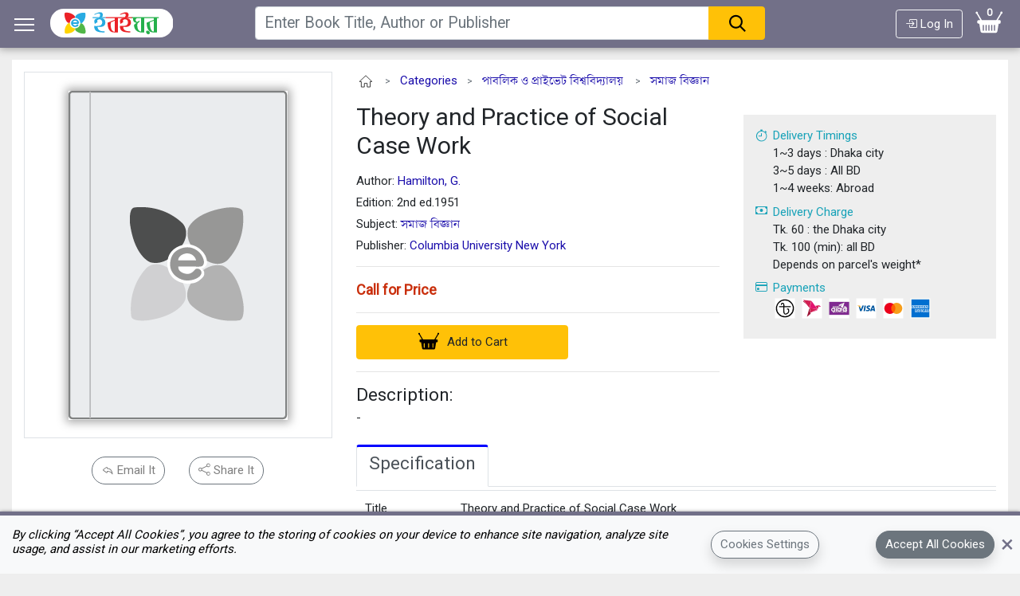

--- FILE ---
content_type: text/html; charset=UTF-8
request_url: https://eboighar.com/booksdetails/131/Theory-and-Practice-of-Social-Case-Work
body_size: 37206
content:
<!doctype html>
<html lang="en">
<head>
   <meta charset="utf-8">
   <meta name="viewport" content="width=device-width, initial-scale=1.0">
   <meta http-equiv="X-UA-Compatible" content="IE=edge">
   <meta name="csrf-token" content="6rftJ5iNdQEukVi66Nv7zgAVShsDydofWwXVELRl" />
   <meta name="theme-color" content="#727088">
   <!-- Global site tag (gtag.js) - Google Analytics -->
   <script async src="https://www.googletagmanager.com/gtag/js?id=UA-83526644-2"></script>
   <script>
       window.dataLayer = window.dataLayer || [];
       function gtag(){dataLayer.push(arguments);}
       gtag('js', new Date());
       gtag('config', 'UA-83526644-2');
   </script>
   <!-- Latest compiled and minified CSS -->
   <link rel="stylesheet" href="https://maxcdn.bootstrapcdn.com/bootstrap/4.5.2/css/bootstrap.min.css">
   <link rel="stylesheet" href="https://fonts.googleapis.com/css?family=Roboto">
   <link rel="stylesheet" href="https://cdn.jsdelivr.net/npm/bootstrap-icons@1.5.0/font/bootstrap-icons.css">
   <title>Theory and Practice of Social Case Work - থিওরি এন্ড প্র্যাকটিস অফ সোশ্যাল কেস ওয়ার্ক | Buy Book Online - অনলাইনে বই কিনুন | eBoighar.com</title>
   <link rel="icon" type="image/gif" href="https://eboighar.com/frontend/assets/images/favicon.png">
   <link rel="manifest" href="https://eboighar.com/frontend/assets/manifest.json">
   <link rel="apple-touch-icon" href="https://eboighar.com/frontend/assets/images/eboighar-logo-192.png">
   <!-- Our Custom CSS -->
    <!-- Our Custom CSS -->
            <link rel="stylesheet" href="https://eboighar.com/frontend/assets/build/css/main.min.css?rel=24">
        <script src="https://ajax.googleapis.com/ajax/libs/jquery/3.5.1/jquery.min.js"></script>
   <script src="https://cdnjs.cloudflare.com/ajax/libs/lazysizes/5.2.2/lazysizes.min.js" async defer></script>
       <link rel="preload" as="image" href="https://eboighar-static.s3.ap-southeast-1.amazonaws.com/static/Books/book_81552014-05-21_1400648889.gif" />
    <meta name="robots" content="index, follow, max-snippet:-1, max-image-preview:large, max-video-preview:-1">
    <meta name="description" content="Theory and Practice of Social Case Work, , Edition: 2nd ed.1951, Price: Tk 0.00, Publisher: Columbia University New York, Subject: সমাজ বিজ্ঞান, Update Date: May 13, 2021"/>
    <link rel="canonical" href="https://eboighar.com/booksdetails/131"/>
    <link rel="alternate" hreflang="x-default" href="https://eboighar.com/booksdetails/131/Theory-and-Practice-of-Social-Case-Work"/>
    <link rel="alternate" hreflang="en" href="https://eboighar.com/en/booksdetails/131/Theory-and-Practice-of-Social-Case-Work"/>
    <link rel="alternate" hreflang="bn" href="https://eboighar.com/bn/booksdetails/131/Theory-and-Practice-of-Social-Case-Work"/>
    <meta property="fb:app_id" content="297468617701433"/>
    <meta property="og:type" content="book"/>
    <meta property="og:url" content="https://eboighar.com/booksdetails/131"/>
    <meta property="og:image" content="https://eboighar-static.s3.ap-southeast-1.amazonaws.com/static/Books/book_81552014-05-21_1400648889.gif"/>
    <meta property="og:title" content="Theory and Practice of Social Case Work - থিওরি এন্ড প্র্যাকটিস অফ সোশ্যাল কেস ওয়ার্ক | Buy Book Online - অনলাইনে বই কিনুন | eBoighar.com"/>
    <meta property="og:description" content="Theory and Practice of Social Case Work, , Edition: 2nd ed.1951, Price: Tk 0.00, Publisher: Columbia University New York, Subject: সমাজ বিজ্ঞান, Update Date: May 13, 2021"/>
    <meta property="product:brand" content="Columbia University New York">
    <meta property="product:price:amount" content="0.00">
    <meta property="product:condition" content="new">
    <meta property="product:price:currency" content="BDT">
    <meta property="product:retailer_item_id" content="131">

    <script id="page_json" type="application/ld+json">
    [{
        "@context": "https://schema.org",
        "@type": "Book",
        "name": "Theory and Practice of Social Case Work",
        "author": {
            "@type": "Person",
            "name": ""
        },
        "url": "https://eboighar.com/booksdetails/131",
        "workExample": [{
            "@type": "Book",
            "isbn": "",
            "bookEdition": "2nd ed.1951",
            "numberOfPages": "0",
            "inLanguage": "",
            "image":"https://eboighar-static.s3.ap-southeast-1.amazonaws.com/static/Books/book_81552014-05-21_1400648889.gif",
            "keywords" : "-",
            "abstract" : "-",
            "potentialAction": {
                "@type": "ReadAction",
                "target": {
                    "@type": "EntryPoint",
                    "urlTemplate": "https://eboighar.com/booksdetails/131",
                    "actionPlatform": [
                        "http://schema.org/DesktopWebPlatform",
                        "http://schema.org/IOSPlatform",
                        "http://schema.org/AndroidPlatform"
                    ]
                },
                "expectsAcceptanceOf": {
                    "@type": "Offer",
                    "Price": 0.00,
                    "priceCurrency": "BDT",
                    "eligibleRegion": {
                        "@type": "Country",
                        "name": "BD"
                    },
                    "availability": "https://schema.org/InStock"
                }
            },
            "publisher": {
                "@type": "Thing",
                "name" : "Columbia University New York"
            }

        }]
    }]



    </script>
    
    <script type="text/javascript">
        
        window.addEventListener("pageshow", function (event) {
            
            if (event.persisted) {

                location.reload();
            }
        });

    </script>
    


</head>

<body style="margin: 0 auto !important; float: none !important">

    <div class="container-fluid mycontent">
        <div class="modal left fade" id="navsidebarModal" tabindex="-1" role="dialog" aria-labelledby="navsidebarModalLabel">
    <div class="modal-dialog modal-dialog-scrollable modal-dialog-centered mh-100 p-0" role="document">
        <div class="modal-content h-100">
            <div class="modal-header theme-background d-flex align-items-center rounded-0 py-0 shadow">
                <a class="px-3 text-white lead w-100 h-100 py-4" href="https://eboighar.com"><i
                        class="bi bi-house mr-4 lead"></i>Home</a>
                <button type="button" class="close" data-dismiss="modal" aria-label="Close">
                    <i class="bi bi-x-circle text-white h1"></i>
                </button>
            </div>
            <div class="modal-body d-flex flex-column">
                
                <a class="mx-3 py-2 lead border-bottom" href="https://eboighar.com/login">
                    <div class="mr-3 svg-icons svg-login-32x32"></div> Log In
                </a>
                <a class="mx-3 py-2 border-top lead" href="https://eboighar.com/categories">
                    <div class="mr-3 svg-icons svg-categories-32x32"></div> Categories
                </a>
                <a class="mx-3 py-2 lead" href="https://eboighar.com/authors">
                    <div class="mr-3 svg-icons svg-authors-32x32"></div> Authors
                </a>
                <a class="mx-3 py-2 lead" href="https://eboighar.com/publishers">
                    <div class="mr-3 svg-icons svg-publishers-32x32"></div> Publishers
                </a>
                <a class="mx-3 py-2 lead" href="https://eboighar.com/popular-booklists/4">
                    <div class="mr-3 svg-icons svg-popular-books-32x32"></div> Popular Books
                </a>
                <a class="mx-3 py-2 lead" href="https://eboighar.com/find-my-books">
                    <div class="mr-3 svg-icons svg-find-my-books-32x32"></div> Find My Books
                </a>
                <a class="mx-3 py-2 border-top lead" href="https://eboighar.com/stationeries">
                    <div class="mr-3 svg-icons svg-stationery-32x32"></div> Stationeries
                </a>
                <a class="mx-3 py-2 lead" href="https://eboighar.com/print-and-bind">
                    <div class="mr-3 svg-icons svg-print-bind-32x32"></div> Print &amp; Bind
                </a>
                <a class="mx-3 py-2 border-bottom lead" href="https://eboighar.com/item/21">
                    <div class="mr-3 svg-icons svg-apron-32x32"></div> Aprons
                </a>
                <a class="mx-3 py-2 border-bottom lead" href="https://eboighar.com/cart">
                    <div class="mr-3 svg-icons svg-cart-books-32x32"></div> Cart
                </a>
                <a class="mx-3 py-2 lead" href="https://eboighar.com/order-history">
                    <div class="mr-3 svg-icons svg-order-history-32x32"></div> Order History
                </a>
                <a class="mx-3 py-2 lead" href="https://eboighar.com/enter-trxid">
                    <div class="mr-3 svg-icons svg-cash-32x32"></div> Enter TrxID
                </a>
                <a class="mx-3 py-2 lead" href="https://eboighar.com/corporateorder">
                    <div class="mr-3 svg-icons svg-corporate-relationship-32x32"></div> Corporate Orders
                </a>
                <a class="mx-3 py-2 lead" href="https://eboighar.com/contactus">
                    <div class="mr-3 svg-icons svg-contact-us-32x32"></div> Contact Us
                </a>
            </div>
            <div class="modal-footer justify-content-start shadow d-flex flex-row align-items-center">
                <i class="bi bi-translate text-info mx-3 lead"></i>
                                                            <button data-locale="en"
                                onclick="window.location.href = 'https://eboighar.com/en/booksdetails/131/Theory-and-Practice-of-Social-Case-Work';"
                                class="mr-3 lead btn btn-dark rounded-pill">
                            English
                        </button>
                                                                                <button data-locale="bn"
                                onclick="window.location.href = 'https://eboighar.com/bn/booksdetails/131/Theory-and-Practice-of-Social-Case-Work';"
                                class="mr-3 lead btn btn-outline-dark rounded-pill">
                            বাংলা
                        </button>
                                                </div>
        </div>
    </div>
</div>
        <div style="width:100%;margin: auto; padding:0;">
            <div class="row">
<nav class="navbar navbar-expand-lg navbar-light theme-background w-100 d-flex justify-content-between ckhide navbar-positioning navbar-shadow" style="margin: 0!important;z-index:999; height:4rem;">
	<div class="mx-0">
		<button type="button" id="sidebarCollapse" class="btn btn-info float-left" data-toggle="modal" data-target="#navsidebarModal" style="font-size: 28px;margin-bottom: -1px; background-color: transparent!important; border-color:transparent!important;" title="Menu button" tabindex="0">
			<span class="bar1"></span>
			<span class="bar2"></span>
			<span class="bar3"></span>
		</button>
        <button type="button" id="back_button_navbar" class="float-left d-none" onClick="window.history.go(-1); return false;" style="font-size: 14px;margin-bottom: -1px; background-color: transparent!important; border-color:transparent!important;" title="Back button" tabindex="0">
			<img src="data:image/svg+xml;charset=UTF-8, %3Csvg width='30' height='30' version='1.1' viewBox='0 0 8.5333333 8.5333333' xmlns='http://www.w3.org/2000/svg'%3E%3Cpath d='m1.0666668 4.2671775c6.3999997 7e-7 6.3999997 7e-7 6.3999997 7e-7' fill='none' stroke='%23fff' stroke-width='.5333333'/%3E%3Cpath d='m1.2552286 4.1891275 3.0169894-3.0169882' fill='none' stroke='%23fff' stroke-width='.5333333'/%3E%3Cpath d='m4.2722167 7.3611941-3.0169881-3.0169895' fill='none' stroke='%23fff' stroke-width='.5333333'/%3E%3C/svg%3E%0A" style="width:30px;height:auto;"/>
		</button>
		<a id="home_link_navbar" class="float-left px-2" href="https://eboighar.com" tabindex="0">
			<img class="d-none d-lg-block" style="height: 36px;width:auto;" src="https://eboighar.com/frontend/assets/images/logo.svg" alt="eBoighar.com Logo"/>
            <img class="d-block d-lg-none" style="height: 36px;width:auto;" src="data:image/svg+xml;charset=UTF-8, %3Csvg width='30' height='30' version='1.1' viewBox='0 0 8 8' xmlns='http://www.w3.org/2000/svg'%3E%3Crect y='9.9999997e-6' width='8' height='8' ry='1.1071981' fill='%23fff' fill-rule='evenodd'/%3E%3Cpath d='m4.050552 2.1791539c0.2507301-0.8344539 2.5836915-1.4488538 2.8337847-0.8885612 0 0 0.2606649 1.3669947-0.7631422 2.5001198-1.0925992 0.8691276-2.4478738-0.6802609-2.0706425-1.6115586z' fill='%2329abe2' stroke-width='.26458335'/%3E%3Cpath d='m2.1382903 3.936356s-0.8201605-0.2786148-1.0590333-1.9904777c0 0-0.0875369-0.7724628 0.1990236-0.8522449 0 0 1.3695436-0.24672258 2.4922694 0.7883602 0.8071531 1.1051669-0.7199119 2.227686-1.6322597 2.0543624z' fill='%23eb2227' stroke-width='.26458335'/%3E%3Cpath d='m5.838961 4.0686622s0.8228048 0.27047 1.0791536 1.9794874c0 0 0.095197 0.7717746-0.1905923 0.8542124 0 0-1.3670904 0.2608547-2.5003095-0.7631422-0.7921278-1.0669763 0.6635846-2.3199316 1.6117482-2.0705576z' fill='%2351b748' stroke-width='.26458335'/%3E%3Cpath d='m3.9446614 5.8274197s-0.237794 0.8245717-1.9474988 1.0805285c0 0-0.771383 0.095788-0.8537259-0.1901911 0 0-0.26085484-1.366899 0.7630366-2.5002247 0.7654544-0.8283198 2.3485568 0.5582292 2.0381881 1.6098873z' fill='%23ffd400' stroke-width='.26458335'/%3E%3Cellipse cx='4' cy='4' rx='1.4666666' ry='1.4666667' fill='%23fff' fill-rule='evenodd' opacity='1'/%3E%3Cpath d='m4.0051538 2.9151307c-0.6115242 6.65e-5 -1.107213 0.4858104-1.107167 1.0849474 3.99e-5 0.5991448 0.4958159 1.0848178 1.107351 1.0847912 0.3891333-3.325e-4 0.9375009-0.2019893 0.9419502-0.5160595-0.0451076-0.3056669-0.3739721-0.2853327-0.4115885-0.1903057-0.3396229 0.4627492-0.9937301 0.3383416-1.150715-0.1796571h1.4239641c0.2910964-0.0192193 0.2982087-0.1990947 0.2918001-0.3580242-0.0786026-0.5237493-0.5391985-0.9257575-1.0955949-0.9256921zm0.6204618 0.8860223h-1.2411246c0.2663662-0.6444135 1.0100084-0.6075802 1.2411246 0z' fill='%2324aae0' fill-rule='evenodd' stroke-width='1'/%3E%3C/svg%3E%0A" alt="eBoighar.com logo small"/>
		</a>
    </div>

<div id="search_at_div_app_bar" class="col-xs-12 px-0 col-sm-6 search-positioning">
    <form class="w-100 px-2 px-md-0" action="https://eboighar.com/search">
        <div class="input-group">
            <input type="text" name="term" id="term" value="" class="form-control amber-border dropdown-toggle term" placeholder="Enter Book Title, Author or Publisher" autocomplete="off" aria-label="Search"  aria-haspopup="true" aria-expanded="false">
            <div class="input-group-append">
                <button type="submit" class="btn btn-warning w-100 px-4 rounded-right">
                    <img src="data:image/svg+xml;charset=UTF-8, %3Csvg width='24' height='24' version='1.1' viewBox='0 0 6 6' xmlns='http://www.w3.org/2000/svg'%3E%3Cpath d='m2.6171869 0.45888c-1.1658689 0-2.1171869 0.94936-2.1171869 2.11523s0.951318 2.11719 2.1171869 2.11719c1.1658688 0 2.1152344-0.95132 2.1152344-2.11719s-0.9493656-2.11523-2.1152344-2.11523zm0 0.52929c0.8798859 0 1.5859375 0.70606 1.5859375 1.58594 0 0.87989-0.7060516 1.58789-1.5859375 1.58789s-1.5878906-0.708-1.5878906-1.58789c0-0.87988 0.7080047-1.58594 1.5878906-1.58594z' color='%23000000' fill-rule='evenodd'/%3E%3Cpath d='m4.0490418 3.69201 1.6837979 1.6838-0.3741726 0.37419-1.6837979-1.68381z' fill-rule='evenodd'/%3E%3C/svg%3E">
                </button>
            </div>
        </div>
        <div id="div_sresult" class="sresult col-12 rounded shadow">
        </div>
    </form>
</div>
    <div class="d-flex flex-row align-items-center my-auto">
		                 <a id="login_link_navbar" class="border-light text-white btn btn-outline-info" href="https://eboighar.com/login" tabindex="0"><i class="bi bi-box-arrow-in-right"></i> Log In</a>
               		<a id="cart_link_navbar" class="myCart d-flex flex-column align-items-center" href="https://eboighar.com/cart" tabindex="0">
                <span class="badge badge-warning" id="lblCartCount" style="position:relative; top:9px;">0</span>
                <img class="px-3" style="height: 30px;width:auto;" src="data:image/svg+xml;charset=UTF-8, %3Csvg enable-background='new 0 0 42.75 35.75' version='1.1' viewBox='0 0 42.75 35.75' xmlns='http://www.w3.org/2000/svg'%3E%3Cpath d='m34.646 14.541c1.764 0 3.562-0.279 4.013 1.118 0.464 1.441 0.052 3.866-0.987 4.209-0.523 0.173-1.063 9e-3 -1.841 0.065-0.671 3.151-1.039 5.81-1.578 9.076-0.358 2.167-0.45 4.401-2.762 4.67-1.543 0.178-3.313 0-5.063 0h-10.129c-3.003 0-6.233 0.456-7.168-1.447-0.396-0.808-0.425-2.039-0.592-3.025-0.526-3.114-1.039-6.019-1.513-9.207-0.099 0-0.709-4e-3 -0.803-0.011-3.572-0.265-2.776-5.424 0-5.448h2.202c-1.517-3.043-3.609-6.081-5.262-9.207-1.998-0.07-2.108-3.059-0.395-3.419 1.303-0.275 2.628 0.987 1.974 2.367 2.001 3.435 3.989 6.884 6.05 10.259 6.713 0.141 14.886 0.027 21.487 0.066 2.133-3.325 4.043-6.873 6.115-10.26-0.485-1.211 0.151-2.408 1.185-2.564 2.256-0.342 2.776 3.056 0.526 3.354-1.764 3.189-3.687 6.221-5.459 9.404zm-20.778 7.897c0-0.437-0.354-0.791-0.789-0.791h-0.132c-0.436 0-0.79 0.354-0.79 0.791v7.432c0 0.436 0.354 0.79 0.79 0.79h0.132c0.436 0 0.789-0.354 0.789-0.79v-7.432zm4.157 0c0-0.437-0.353-0.791-0.789-0.791h-0.132c-0.436 0-0.789 0.354-0.789 0.791v7.432c0 0.436 0.354 0.79 0.789 0.79h0.132c0.436 0 0.789-0.354 0.789-0.79v-7.432zm4.159 0c0-0.437-0.354-0.791-0.79-0.791h-0.132c-0.436 0-0.789 0.354-0.789 0.791v7.432c0 0.436 0.353 0.79 0.789 0.79h0.132c0.436 0 0.79-0.354 0.79-0.79v-7.432zm4.156 0c0-0.437-0.354-0.791-0.79-0.791h-0.131c-0.437 0-0.79 0.354-0.79 0.791v7.432c0 0.436 0.354 0.79 0.79 0.79h0.131c0.437 0 0.79-0.354 0.79-0.79v-7.432zm4.158 0c0-0.437-0.354-0.791-0.789-0.791h-0.131c-0.436 0-0.79 0.354-0.79 0.791v7.432c0 0.436 0.354 0.79 0.79 0.79h0.131c0.436 0 0.789-0.354 0.789-0.79v-7.432z' fill='%23fff'/%3E%3C/svg%3E%0A" alt="Cart at eBoighar.com"/>
    		</a>
	</div>
</nav>
</div>
<div id="search_xs_bg" class="row d-block d-sm-none theme-background" style="box-shadow: 0 4px 6px -3px #9c9c9c;z-index:999; height:4rem;">
<!-- bg for search in xs -->
</div>
<div id="top_spacer" class="top-spacer-display" style="height:4rem;"></div>

<a id="cart-n-badge" class="mr-10 p-3 rounded-circle shadow text-center d-none" href="https://eboighar.com/cart" style="position:fixed;top:1rem;right:1rem;z-index:100000;background-color:#e22929b3; height:5rem !important; width:5rem !important;" data-show="">
      <span class="text-white bg-none p-1 font-weight-bold" id="badge-n-count" style="text-align: center">0</span>
      <img style="margin-top: -16px;height: 30px;width:auto;" class="lazyload" data-src="https://eboighar.com/frontend/assets/images/svg/cart-white.svg" alt="My Cart at eBoighar.com" />
</a>


<script>

    function logout(){
      var msg="Are you sure you want to Logout?";
      if(confirm(msg)){
         window.location.href="https://eboighar.com/logout";
      }
    }

    function golastpage(){
       window.history.go(-1);
      return false;
    }


    $(".myCart").click(function(){
    	window.location.href='https://eboighar.com/cart';        // new cart for otplogin
    });

    function myFunction(x) {
        x.classList.toggle("change");
    }

    
    $('#term').on('keyup', function() {
        if($('#term').val()!=''){
            ajax_search_at_keyup($('#term').val());
        }else{
            $(".sresult").hide();
        }
    });

    function ajax_search_at_keyup(x){
        if(x!='')
        {
            $.ajax({
                url: updateQueryStringParameter2("https://eboighar.com/ajx_search", "term", x),
                type: "get",
                success: function (response) {
                    $('.sresult').html(response);
                    $('.sresult').show();
                },
                error: function(jqXHR, textStatus, errorThrown) {
                    console.log(textStatus, errorThrown);
                    $('.sresult').hide();
                }
            });
        }else{
            $('.sresult').hide();
        }
    }

    $(document).on('click', function (e) {
        if($(".sresult").css("display")!=="none"){

            if(e.target.id==="term"){
                return;
            }
            if ($(e.target).closest(".sresult").length === 0) {
                $(".sresult").hide();
    		}
        }
    });

    // handle back press and dismiss modal
    $(document).ready(function(){
        $(document).on('show.bs.modal', 'div.modal', function() {
            var modal = this;
            window.location.hash = modal.id;
            window.onhashchange = function() {
                if (!location.hash){
                    $(modal).modal('hide');
                }
            }
        });
        $(document).on('hidden.bs.modal', 'div.modal', function() {
            var hash = this.id;
            history.replaceState('', document.title, window.location.pathname);
        });
        // when close button clicked simulate back
        $(document).on('click', 'div.modal button.close', function(){
            window.history.back();
        })
        // when esc pressed when modal open simulate back
        $(document).on('keyup', 'div.modal', function(e) {
            if (e.keyCode === 27){
                window.history.back();
            }
        });
    });
</script>
    	    
        <div id="sizer" data-orientation="">
        <div class="d-block d-sm-none d-md-none d-lg-none d-xl-none" data-size="xs"></div>
        <div class="d-none d-sm-block d-md-none d-lg-none d-xl-none" data-size="sm"></div>
        <div class="d-none d-sm-none d-md-block d-lg-none d-xl-none" data-size="md"></div>
        <div class="d-none d-sm-none d-md-none d-lg-block d-xl-none" data-size="lg"></div>
        <div class="d-none d-sm-none d-md-none d-lg-none d-xl-block" data-size="xl"></div>
    </div>



    <div id="bdls" class="row mycontent mt-3 px-0 px-lg-3">
        <div class="col-12 mx-0 mb-1 bg-white">
            <div class="row">
                <div id="hero_image_n_controls" class="col-12 col-sm-4 flex-column d-flex justify-content-center py-3">
                    <div id="hero_item" class="d-flex justify-content-center border pt-2 pb-4 mb-1 mb-sm-4">
                                                <div>
                            <img class="mt-3 hero-img-dimension" style="box-shadow: 0 0 11px 3px #00000059;"
                                 tabindex="0"
                                 alt="Theory and Practice of Social Case Work"
                                 src="https://eboighar-static.s3.ap-southeast-1.amazonaws.com/static/Books/book_81552014-05-21_1400648889.gif"
                                 onerror="this.onerror=null;this.src='https://eboighar.com/frontend/assets/images/default/275/no-image.png';"/>
                        </div>
                        
                    </div>

                    <div class="d-flex justify-content-center">

                        <a class="mr-3 btn btn-outline-secondary rounded-pill text-black-50" data-toggle="modal"
                           data-target="#shareModaldesk"
                           data-backdrop="true" data-keyboard="true" title="share by email" tabindex="0">
                            <i class="bi bi-reply"></i> Email It</a>

                        <a href="http://www.facebook.com/sharer/sharer.php?s=100&t=Theory and Practice of Social Case Work&u=https://eboighar.com/booksdetails/131/Theory-and-Practice-of-Social-Case-Work"
                           onclick="return openUrlOnWindowFromAnchorTagHref(this);"
                           class="ml-3 btn btn-outline-secondary rounded-pill text-black-50"
                           title="share on facebook.com"><i class="bi bi-share"></i> Share It</a>
                    </div>


                </div>


                <div id="div_item_details" class="col-12 col-sm-8 flex-column py-3">

                    <div class="text-muted d-none d-sm-block mb-3">
                                                    <small>
                                <a href="https://eboighar.com"><img style="width:24px;"
                                                                   src="data:image/svg+xml;charset=UTF-8, %3Csvg fill='none' version='1.1' viewBox='0 0 32 32' xmlns='http://www.w3.org/2000/svg'%3E%3Cpath d='m5.4999245 16.499985h2.9593064l0.039991 9h5.1587911v-6h4.678903l0.07998 6h4.958838l-0.03999-9h3.039288l-10.317582-9.9999891z' fill='none' stroke='%23000' stroke-linejoin='round' stroke-width='1px'/%3E%3C/svg%3E%0A"
                                                                   alt="link to eBoighar home"/></a>&nbsp;&nbsp;&nbsp;&nbsp;&gt;&nbsp;&nbsp;&nbsp;&nbsp;<a
                                    class="" href="https://eboighar.com/categories">Categories</a>&nbsp;&nbsp;&nbsp;&nbsp;&gt;&nbsp;&nbsp;&nbsp;&nbsp;<a
                                    href="https://eboighar.com/subcategories/12/274/%E0%A6%AA%E0%A6%BE%E0%A6%AC%E0%A6%B2%E0%A6%BF%E0%A6%95-%E0%A6%93-%E0%A6%AA%E0%A7%8D%E0%A6%B0%E0%A6%BE%E0%A6%87%E0%A6%AD%E0%A7%87%E0%A6%9F-%E0%A6%AC%E0%A6%BF%E0%A6%B6%E0%A7%8D%E0%A6%AC%E0%A6%AC%E0%A6%BF%E0%A6%A6%E0%A7%8D%E0%A6%AF%E0%A6%BE%E0%A6%B2%E0%A6%AF%E0%A6%BC">পাবলিক ও প্রাইভেট বিশ্ববিদ্যালয়</a>                                     &nbsp;&nbsp;&nbsp;&nbsp;&gt;&nbsp;&nbsp;&nbsp;&nbsp;<a
                                        href="https://eboighar.com/category/12/274/2189/%E0%A6%AA%E0%A6%BE%E0%A6%AC%E0%A6%B2%E0%A6%BF%E0%A6%95-%E0%A6%93-%E0%A6%AA%E0%A7%8D%E0%A6%B0%E0%A6%BE%E0%A6%87%E0%A6%AD%E0%A7%87%E0%A6%9F-%E0%A6%AC%E0%A6%BF%E0%A6%B6%E0%A7%8D%E0%A6%AC%E0%A6%AC%E0%A6%BF%E0%A6%A6%E0%A7%8D%E0%A6%AF%E0%A6%BE%E0%A6%B2%E0%A6%AF%E0%A6%BC/%E0%A6%B8%E0%A6%AE%E0%A6%BE%E0%A6%9C-%E0%A6%AC%E0%A6%BF%E0%A6%9C%E0%A7%8D%E0%A6%9E%E0%A6%BE%E0%A6%A8">সমাজ বিজ্ঞান</a>                             </small>
                                            </div>

                    <div class="row">
                        <div class="col-12 col-xl-7 product_meta">
                            <h1 class="left mb-3"
                                tabindex="0">Theory and Practice of Social Case Work  </h1>
                            <div class="author left ">

                                                                <span>Author: </span>
                                                                <a href="https://eboighar.com/author/544/Hamilton%2C-G.">Hamilton, G.</a>
                                
                            </div>


                            
                                                        <div class="author left">
                                <span>Edition: 2nd ed.1951</span>
                            </div>
                                                        <div class="author left">
                                <span>Subject: </span>
                                <a href="https://eboighar.com/category/12/274/2189/%E0%A6%AA%E0%A6%BE%E0%A6%AC%E0%A6%B2%E0%A6%BF%E0%A6%95-%E0%A6%93-%E0%A6%AA%E0%A7%8D%E0%A6%B0%E0%A6%BE%E0%A6%87%E0%A6%AD%E0%A7%87%E0%A6%9F-%E0%A6%AC%E0%A6%BF%E0%A6%B6%E0%A7%8D%E0%A6%AC%E0%A6%AC%E0%A6%BF%E0%A6%A6%E0%A7%8D%E0%A6%AF%E0%A6%BE%E0%A6%B2%E0%A6%AF%E0%A6%BC/%E0%A6%B8%E0%A6%AE%E0%A6%BE%E0%A6%9C-%E0%A6%AC%E0%A6%BF%E0%A6%9C%E0%A7%8D%E0%A6%9E%E0%A6%BE%E0%A6%A8">সমাজ বিজ্ঞান</a>
                            </div>
                                                        <div class="author left">
                                <span>Publisher: </span>
                                <a href="https://eboighar.com/publisher/49/Columbia-University-New-York">Columbia University New York</a>
                            </div>
                            

                            <hr>

                            <div class="row mx-0 justify-content-center justify-content-sm-start">
                                <input class="pull-left" id="price" type="radio" checked="checked"
                                       style="display: none;" value="2" name="book_price"
                                       wtx-context="017E5F44-F2E3-4DE0-8265-2F77C5679211">
                                <div class="book-price-d my-auto w-auto" title="Price For Original Book">
                                                                        <span class="price" style="color:#C92F0C;"
                                          tabindex="0">Call for Price</span>
                                    
                                    
                                    
                                </div>

                            </div>


                            <hr class="d-none d-md-block">
                            <div id="div_add_to_cart_desktop" class="d-none d-sm-block row mx-0 mb-2">


                                                                    <button class="btn btn-warning  rounded col-6 col-xl-7 btn-md"
                                            onclick="product_to_cart('2','1', '131', 'book_81552014-05-21_1400648889.gif', '0.00');">
                                        <img class="navbar-icon-image-size mr-1"
                                             src="https://eboighar.com/frontend/assets/images/svg/cart-dark.svg"
                                             alt="My Cart at eBoighar.com"/>
                                        Add to Cart
                                    </button>
                                                            </div>

                            <hr>
                                                                                            <div class="Description mb-1 mt-3" style="text-align:justify">
                                    <h4 tabindex="0" class="mb-1">Description:</h4>
                                    <div style="font-size: 14px;" class="pb-2 mb-2">
                                        <div tabindex="0">-
                                            
                                        </div>
                                                                            </div>


                                </div>

                        
                                                <!-- end of big if php -->
                        </div>
                        <div class="col-12 col-xl-5 rounded p-0 p-md-3">
                            <div class="bg_div_thrid_priority p-3 p-md-3">
                                <!-- <dl> -->
                                    <div tabindex="0" class="text-info">
                                        <i class="bi bi-stopwatch text-info mr-2"></i>Delivery Timings
                                    </div>

                                    <p class="pl-4 mb-2">
                                        1~3 days : Dhaka city<br>
                                        3~5 days : All BD<br>
                                        1~4 weeks: Abroad
                                    </p>
                                    <div tabindex="0" class="text-info">
                                        <i class="bi bi-cash text-info mr-2"></i>Delivery Charge
                                    </div>

                                    <p class="pl-4 mb-2">
                                        Tk. 60 : the Dhaka city
                                        <br>
                                        Tk. 100 (min): all BD
                                        <br>
                                        Depends on parcel&#039;s weight*
                                    </p>
                                    <div tabindex="0" class="text-info">
                                        <i class="bi bi-credit-card text-info mr-2"></i>Payments
                                    </div>

                                    <p class="pl-4 mb-2">
                                        <img loading="lazy" class="payment-icon-size-at-footer"
                                             src="https://eboighar.com/frontend/assets/images/payment/cod.svg"
                                             alt="cash on delivery">
                                        <img loading="lazy" class="payment-icon-size-at-footer"
                                             src="https://eboighar.com/frontend/assets/images/payment/bkash_logo.svg"
                                             alt="bkash logo">
                                        <img loading="lazy" class="payment-icon-size-at-footer"
                                             src="https://eboighar.com/frontend/assets/images/payment/rocket_logo.png"
                                             alt="rocket logo">
                                                                                    <img loading="lazy" class="payment-icon-size-at-footer"
                                                 src="https://eboighar.com/frontend/assets/images/payment/visa_logo.svg"
                                                 alt="visa logo">
                                            <img loading="lazy" class="payment-icon-size-at-footer"
                                                 src="https://eboighar.com/frontend/assets/images/payment/mastercard_logo.svg"
                                                 alt="mastercard logo">
                                            <img loading="lazy" class="payment-icon-size-at-footer"
                                                 src="https://eboighar.com/frontend/assets/images/payment/amex_logo.svg"
                                                 alt="amex logo">
                                                                            </p>
                                <!-- </dl> -->
                            </div>
                        </div>
                    </div>

                    <div class="mt-2 mb-3">
                        <nav>
                            <div class="nav nav-tabs" id="nav-tab" role="tablist">
                                <a class="nav-item nav-link active" id="nav-home-tab" data-toggle="tab" href="#nav-home"
                                   role="tab" aria-controls="nav-home" aria-selected="true" tabindex="0"><h3>
                                        Specification</h3></a>
                                                            </div>
                        </nav>
                        <div class="tab-content" id="nav-tabContent">
                            <div class="tab-pane fade show active" id="nav-home" role="tabpanel"
                                 aria-labelledby="nav-home-tab">

                                <table class="table mb-0 mt-1">
                                    <tbody>
                                    
                                        <tr>
                                            <td tabindex="0">Title</td>
                                            <td tabindex="0">Theory and Practice of Social Case Work</td>
                                        </tr>
                                    
                                                                            <tr>
                                            <td tabindex="0">Author</td>
                                            <td tabindex="0"><a href="https://eboighar.com/author/544/Hamilton%2C-G.">Hamilton, G.</a></td>
                                        </tr>
                                    

                                    
                                    
                                        <tr>
                                            <td tabindex="0">Publisher</td>
                                            <td>
                                                <a href="https://eboighar.com/publisher/49/Columbia-University-New-York"
                                                   tabindex="0">Columbia University New York</a></td>
                                        </tr>
                                    
                                    
                                        <tr>
                                            <td tabindex="0">Edition</td>
                                            <td tabindex="0">2nd ed.1951</td>
                                        </tr>
                                    
                                    
                                    
                                    
                                    
                                    
                                    
                                    
                                        <tr>
                                            <td tabindex="0">Category</td>
                                            <td>
                                                <a href="https://eboighar.com/subcategories/12/274/%E0%A6%AA%E0%A6%BE%E0%A6%AC%E0%A6%B2%E0%A6%BF%E0%A6%95-%E0%A6%93-%E0%A6%AA%E0%A7%8D%E0%A6%B0%E0%A6%BE%E0%A6%87%E0%A6%AD%E0%A7%87%E0%A6%9F-%E0%A6%AC%E0%A6%BF%E0%A6%B6%E0%A7%8D%E0%A6%AC%E0%A6%AC%E0%A6%BF%E0%A6%A6%E0%A7%8D%E0%A6%AF%E0%A6%BE%E0%A6%B2%E0%A6%AF%E0%A6%BC"
                                                   tabindex="0">পাবলিক ও প্রাইভেট বিশ্ববিদ্যালয়</a></td>
                                        </tr>
                                    
                                    
                                        <tr>
                                            <td tabindex="0">Subject</td>
                                            <td>
                                                <a href="https://eboighar.com/category/12/274/2189/%E0%A6%AA%E0%A6%BE%E0%A6%AC%E0%A6%B2%E0%A6%BF%E0%A6%95-%E0%A6%93-%E0%A6%AA%E0%A7%8D%E0%A6%B0%E0%A6%BE%E0%A6%87%E0%A6%AD%E0%A7%87%E0%A6%9F-%E0%A6%AC%E0%A6%BF%E0%A6%B6%E0%A7%8D%E0%A6%AC%E0%A6%AC%E0%A6%BF%E0%A6%A6%E0%A7%8D%E0%A6%AF%E0%A6%BE%E0%A6%B2%E0%A6%AF%E0%A6%BC/%E0%A6%B8%E0%A6%AE%E0%A6%BE%E0%A6%9C-%E0%A6%AC%E0%A6%BF%E0%A6%9C%E0%A7%8D%E0%A6%9E%E0%A6%BE%E0%A6%A8"
                                                   tabindex="0">সমাজ বিজ্ঞান</a></td>
                                        </tr>
                                    
                                    </tbody>
                                </table>
                            </div>
                            <div class="tab-pane fade p-2" id="nav-spec" role="tabpanel" aria-labelledby="nav-spec-tab">
                                <div class="col-12 p-0 m-0 text-left category">
                                    
                                    <img class="rounded-circle lazyload author_img_circle_size"
                                         data-src="https://eboighar.com/frontend/assets/images/auth.jpg"/>
                                                                    </div>
                                
                            </div>
                        </div>
                    </div>
                </div>

                <hr class="details-bdr">
                <div class="col-12 text-right my-1 mx-0">
                    
                        <small class="text-muted">Update Date
                            : May 13, 2021</small>

                                    </div>


                <!-- start of buttons -->
                <div class="d-flex justify-content-center w-100">
                    <div id="div_add_to_cart"
                         class="div_add_to_cart col-12 col-md-3 center d-block d-sm-none d-flex p-3 btn-shadow-mob-main-action"
                         style="position:fixed;bottom:0;" data-visibility="">
                        
                                                    <button class="btn btn-warning  btnCartNew rounded flex-fill btn-md sticky-to-bottom"
                                    onclick="product_to_cart('2','1', '131', 'book_81552014-05-21_1400648889.gif', '0.00');">
                                <img class="navbar-icon-image-size mr-1"
                                     src="https://eboighar.com/frontend/assets/images/svg/cart-dark.svg"
                                     alt="My Cart at eBoighar.com"/>
                                Add to Cart
                            </button>
                        

                    </div>
                </div>
                <!-- end of buttons -->
                <div id="div_add_to_cart_marker" class="w-100"></div>
            </div>
        </div>
    </div>


        <div class="row px-0 px-lg-3 mycontent">
        <div class="col-12 mx-0 mt-3 mb-1 flex-column">
            <h2 class="row bg-white py-3 my-0 px-3 justify-content-center justify-content-lg-start" tabindex="0">Author&#039;s Other Books</h2>
            <div class="row bg-white px-2">
                                    

                    <a class="col-6 col-sm-4 col-md-3 col-xl-2 my-1 list-items-container div-list-item clearfix d-flex flex-column align-items-center pb-4"
                       href="https://eboighar.com/booksdetails/131/Theory-and-Practice-of-Social-Case-Work">
                            <img
                                data-src="https://eboighar-static.s3.ap-southeast-1.amazonaws.com/static/mid_thumb_books/book_81552014-05-21_1400648889.gif"
                                src="https://eboighar.com/frontend/assets/images/default/140/no-image.png"
                                alt="Theory and Practice of Social Case Work" class="lazyload list-item-img mb-3 border"
                                onerror="this.onerror=null;this.src='https://eboighar.com/frontend/assets/images/default/140/no-image.png';this.className='list-item-img  mb-3';"
                                tabindex="0"/>
                            <noscript>
                                <img src="https://eboighar-static.s3.ap-southeast-1.amazonaws.com/static/mid_thumb_books/book_81552014-05-21_1400648889.gif" alt="Theory and Practice of Social Case Work" class="list-item-img mb-3 border" style="position:absolute;top:1.5em;left:0;right:0;margin-left:auto;margin-right:auto;"/>
                            </noscript>
                            <div class="title-container-wrapper w-100 px-1 d-flex flex-column align-items-center">
                                        <h3 class="title-container border-bottom list-item-title" style="height: 38px;" tabindex="0">Theory and Practice of Social Case Work</h3>
                                        <h5 class="list-item-price  my-2 d-inline-block">Tk.                                                                                         <span class="list-item-price">Call for price</span>
                                            
                                        </h5>
                            </div>
                    </a>
                            </div>
                    </div>
    </div>
    
        <div class="row px-0 px-lg-3 mycontent">
        <div class="col-12 mx-0 mt-3 mb-1 flex-column">
            <h2 class="row bg-white py-3 my-0 px-3 justify-content-center justify-content-lg-start" tabindex="0">Similar Books</h2>
            <div class="row bg-white px-2">
                                    
                    <a class="col-6 col-sm-4 col-md-3 col-xl-2 my-1 list-items-container div-list-item d-flex flex-column align-items-center pb-4"
                       href="https://eboighar.com/booksdetails/69303/Principles-Of-Political-Science-%28Lpspe%29-%28color%29">
                            <img
                                data-src="https://eboighar-static.s3.ap-southeast-1.amazonaws.com/static/mid_thumb_books/book_70752024-11-01_1730469986.jpg"
                                src="https://eboighar.com/frontend/assets/images/default/140/no-image.png"
                                alt="Principles Of Political Science (Lpspe) (color)" class="border lazyload list-item-img mb-3"
                                onerror="this.onerror=null;this.src='https://eboighar.com/frontend/assets/images/default/140/no-image.png';this.className='list-item-img mb-3';"
                                tabindex="0"/>
                                <noscript>
                                    <img src="https://eboighar-static.s3.ap-southeast-1.amazonaws.com/static/mid_thumb_books/book_70752024-11-01_1730469986.jpg" alt="Principles Of Political Science (Lpspe) (color)" class="border list-item-img mb-3" style="position:absolute;top:1.5em;left:0;right:0;margin-left:auto;margin-right:auto;"/>
                                </noscript>
                            <div class="title-container-wrapper w-100 px-1 d-flex flex-column align-items-center">
                                        <h3 class="list-item-title title-container border-bottom" style="height: 38px;" tabindex="0">Principles Of Political Science (Lpspe) (color)</h3>
                                        <h5 class="list-item-price my-2 d-inline-block">
                                            Tk.
                                                                                                                                        300
                                                                                    </h5>
                            </div>
                    </a>

                                    
                    <a class="col-6 col-sm-4 col-md-3 col-xl-2 my-1 list-items-container div-list-item d-flex flex-column align-items-center pb-4"
                       href="https://eboighar.com/booksdetails/64978/%E0%A6%B8%E0%A6%AE%E0%A6%BE%E0%A6%9C%E0%A6%95%E0%A6%B0%E0%A7%8D%E0%A6%AE-%E0%A6%AA%E0%A6%B0%E0%A6%BF%E0%A6%9A%E0%A6%BF%E0%A6%A4%E0%A6%BF---%E0%A6%B8%E0%A6%AE%E0%A6%BE%E0%A6%9C%E0%A6%95%E0%A6%B0%E0%A7%8D%E0%A6%AE-%E0%A6%AC%E0%A6%BF%E0%A6%AD%E0%A6%BE%E0%A6%97---%E0%A6%85%E0%A6%A8%E0%A6%BE%E0%A6%B0%E0%A7%8D%E0%A6%B8-%E0%A7%A7%E0%A6%AE-%E0%A6%AC%E0%A6%B0%E0%A7%8D%E0%A6%B7-%E0%A6%85%E0%A6%A8%E0%A7%81%E0%A6%B7%E0%A6%99%E0%A7%8D%E0%A6%97%E0%A7%80-%E0%A6%95%E0%A7%8B%E0%A6%B0%E0%A7%8D%E0%A6%B8-%28-%E0%A6%A8%E0%A6%A8-%E0%A6%AE%E0%A7%87%E0%A6%9C%E0%A6%B0%29">
                            <img
                                data-src="https://eboighar-static.s3.ap-southeast-1.amazonaws.com/static/mid_thumb_books/book_86962024-05-12_1715528324.jpg"
                                src="https://eboighar.com/frontend/assets/images/default/140/no-image.png"
                                alt="সমাজকর্ম পরিচিতি - সমাজকর্ম বিভাগ - অনার্স ১ম বর্ষ অনুষঙ্গী কোর্স ( নন মেজর)" class="border lazyload list-item-img mb-3"
                                onerror="this.onerror=null;this.src='https://eboighar.com/frontend/assets/images/default/140/no-image.png';this.className='list-item-img mb-3';"
                                tabindex="0"/>
                                <noscript>
                                    <img src="https://eboighar-static.s3.ap-southeast-1.amazonaws.com/static/mid_thumb_books/book_86962024-05-12_1715528324.jpg" alt="সমাজকর্ম পরিচিতি - সমাজকর্ম বিভাগ - অনার্স ১ম বর্ষ অনুষঙ্গী কোর্স ( নন মেজর)" class="border list-item-img mb-3" style="position:absolute;top:1.5em;left:0;right:0;margin-left:auto;margin-right:auto;"/>
                                </noscript>
                            <div class="title-container-wrapper w-100 px-1 d-flex flex-column align-items-center">
                                        <h3 class="list-item-title title-container border-bottom" style="height: 38px;" tabindex="0">সমাজকর্ম পরিচিতি - সমাজকর্ম বিভাগ - অনার্স ১ম বর্ষ অনুষঙ্গী কোর্স ( নন মেজর)</h3>
                                        <h5 class="list-item-price my-2 d-inline-block">
                                            Tk.
                                                                                                                                        420
                                                                                    </h5>
                            </div>
                    </a>

                                    
                    <a class="col-6 col-sm-4 col-md-3 col-xl-2 my-1 list-items-container div-list-item d-flex flex-column align-items-center pb-4"
                       href="https://eboighar.com/booksdetails/42283/Theory-and-Practice-in-Social-Research-%28eco%29">
                            <img
                                data-src="https://eboighar-static.s3.ap-southeast-1.amazonaws.com/static/mid_thumb_books/book_31612020-10-21_1603259289.jpg"
                                src="https://eboighar.com/frontend/assets/images/default/140/no-image.png"
                                alt="Theory and Practice in Social Research (eco)" class="border lazyload list-item-img mb-3"
                                onerror="this.onerror=null;this.src='https://eboighar.com/frontend/assets/images/default/140/no-image.png';this.className='list-item-img mb-3';"
                                tabindex="0"/>
                                <noscript>
                                    <img src="https://eboighar-static.s3.ap-southeast-1.amazonaws.com/static/mid_thumb_books/book_31612020-10-21_1603259289.jpg" alt="Theory and Practice in Social Research (eco)" class="border list-item-img mb-3" style="position:absolute;top:1.5em;left:0;right:0;margin-left:auto;margin-right:auto;"/>
                                </noscript>
                            <div class="title-container-wrapper w-100 px-1 d-flex flex-column align-items-center">
                                        <h3 class="list-item-title title-container border-bottom" style="height: 38px;" tabindex="0">Theory and Practice in Social Research (eco)</h3>
                                        <h5 class="list-item-price my-2 d-inline-block">
                                            Tk.
                                                                                                                                        190
                                                                                    </h5>
                            </div>
                    </a>

                                    
                    <a class="col-6 col-sm-4 col-md-3 col-xl-2 my-1 list-items-container div-list-item d-flex flex-column align-items-center pb-4"
                       href="https://eboighar.com/booksdetails/42276/Development-Strategy-for-Bangladesh-%28eco%29">
                            <img
                                data-src="https://eboighar-static.s3.ap-southeast-1.amazonaws.com/static/mid_thumb_books/eco_book_1812014-05-20_1400586814.gif"
                                src="https://eboighar.com/frontend/assets/images/default/140/no-image.png"
                                alt="Development Strategy for Bangladesh (eco)" class="border lazyload list-item-img mb-3"
                                onerror="this.onerror=null;this.src='https://eboighar.com/frontend/assets/images/default/140/no-image.png';this.className='list-item-img mb-3';"
                                tabindex="0"/>
                                <noscript>
                                    <img src="https://eboighar-static.s3.ap-southeast-1.amazonaws.com/static/mid_thumb_books/eco_book_1812014-05-20_1400586814.gif" alt="Development Strategy for Bangladesh (eco)" class="border list-item-img mb-3" style="position:absolute;top:1.5em;left:0;right:0;margin-left:auto;margin-right:auto;"/>
                                </noscript>
                            <div class="title-container-wrapper w-100 px-1 d-flex flex-column align-items-center">
                                        <h3 class="list-item-title title-container border-bottom" style="height: 38px;" tabindex="0">Development Strategy for Bangladesh (eco)</h3>
                                        <h5 class="list-item-price my-2 d-inline-block">
                                            Tk.
                                                                                                                                        180
                                                                                    </h5>
                            </div>
                    </a>

                                    
                    <a class="col-6 col-sm-4 col-md-3 col-xl-2 my-1 list-items-container div-list-item d-flex flex-column align-items-center pb-4"
                       href="https://eboighar.com/booksdetails/42063/Sociology-%28eco%29">
                            <img
                                data-src="https://eboighar-static.s3.ap-southeast-1.amazonaws.com/static/mid_thumb_books/book_88602020-02-11_1581408352.jpg"
                                src="https://eboighar.com/frontend/assets/images/default/140/no-image.png"
                                alt="Sociology (eco)" class="border lazyload list-item-img mb-3"
                                onerror="this.onerror=null;this.src='https://eboighar.com/frontend/assets/images/default/140/no-image.png';this.className='list-item-img mb-3';"
                                tabindex="0"/>
                                <noscript>
                                    <img src="https://eboighar-static.s3.ap-southeast-1.amazonaws.com/static/mid_thumb_books/book_88602020-02-11_1581408352.jpg" alt="Sociology (eco)" class="border list-item-img mb-3" style="position:absolute;top:1.5em;left:0;right:0;margin-left:auto;margin-right:auto;"/>
                                </noscript>
                            <div class="title-container-wrapper w-100 px-1 d-flex flex-column align-items-center">
                                        <h3 class="list-item-title title-container border-bottom" style="height: 38px;" tabindex="0">Sociology (eco)</h3>
                                        <h5 class="list-item-price my-2 d-inline-block">
                                            Tk.
                                                                                                                                        200
                                                                                    </h5>
                            </div>
                    </a>

                                    
                    <a class="col-6 col-sm-4 col-md-3 col-xl-2 my-1 list-items-container div-list-item d-flex flex-column align-items-center pb-4"
                       href="https://eboighar.com/booksdetails/41649/Sociolinguistics-%28eco%29">
                            <img
                                data-src="https://eboighar-static.s3.ap-southeast-1.amazonaws.com/static/mid_thumb_books/book_25272019-10-18_1571389633.jpg"
                                src="https://eboighar.com/frontend/assets/images/default/140/no-image.png"
                                alt="Sociolinguistics (eco)" class="border lazyload list-item-img mb-3"
                                onerror="this.onerror=null;this.src='https://eboighar.com/frontend/assets/images/default/140/no-image.png';this.className='list-item-img mb-3';"
                                tabindex="0"/>
                                <noscript>
                                    <img src="https://eboighar-static.s3.ap-southeast-1.amazonaws.com/static/mid_thumb_books/book_25272019-10-18_1571389633.jpg" alt="Sociolinguistics (eco)" class="border list-item-img mb-3" style="position:absolute;top:1.5em;left:0;right:0;margin-left:auto;margin-right:auto;"/>
                                </noscript>
                            <div class="title-container-wrapper w-100 px-1 d-flex flex-column align-items-center">
                                        <h3 class="list-item-title title-container border-bottom" style="height: 38px;" tabindex="0">Sociolinguistics (eco)</h3>
                                        <h5 class="list-item-price my-2 d-inline-block">
                                            Tk.
                                                                                                                                        180
                                                                                    </h5>
                            </div>
                    </a>

                                    
                    <a class="col-6 col-sm-4 col-md-3 col-xl-2 my-1 list-items-container div-list-item d-flex flex-column align-items-center pb-4"
                       href="https://eboighar.com/booksdetails/13716/Sociology-%28eco%29">
                            <img
                                data-src="https://eboighar-static.s3.ap-southeast-1.amazonaws.com/static/mid_thumb_books/book_46122017-05-15_1494839070.jpg"
                                src="https://eboighar.com/frontend/assets/images/default/140/no-image.png"
                                alt="Sociology (eco)" class="border lazyload list-item-img mb-3"
                                onerror="this.onerror=null;this.src='https://eboighar.com/frontend/assets/images/default/140/no-image.png';this.className='list-item-img mb-3';"
                                tabindex="0"/>
                                <noscript>
                                    <img src="https://eboighar-static.s3.ap-southeast-1.amazonaws.com/static/mid_thumb_books/book_46122017-05-15_1494839070.jpg" alt="Sociology (eco)" class="border list-item-img mb-3" style="position:absolute;top:1.5em;left:0;right:0;margin-left:auto;margin-right:auto;"/>
                                </noscript>
                            <div class="title-container-wrapper w-100 px-1 d-flex flex-column align-items-center">
                                        <h3 class="list-item-title title-container border-bottom" style="height: 38px;" tabindex="0">Sociology (eco)</h3>
                                        <h5 class="list-item-price my-2 d-inline-block">
                                            Tk.
                                                                                                                                        260
                                                                                    </h5>
                            </div>
                    </a>

                                    
                    <a class="col-6 col-sm-4 col-md-3 col-xl-2 my-1 list-items-container div-list-item d-flex flex-column align-items-center pb-4"
                       href="https://eboighar.com/booksdetails/13429/A-History-of-World-Civilization-%28eco%29">
                            <img
                                data-src="https://eboighar-static.s3.ap-southeast-1.amazonaws.com/static/mid_thumb_books/book_19002017-01-26_1485422993.jpg"
                                src="https://eboighar.com/frontend/assets/images/default/140/no-image.png"
                                alt="A History of World Civilization (eco)" class="border lazyload list-item-img mb-3"
                                onerror="this.onerror=null;this.src='https://eboighar.com/frontend/assets/images/default/140/no-image.png';this.className='list-item-img mb-3';"
                                tabindex="0"/>
                                <noscript>
                                    <img src="https://eboighar-static.s3.ap-southeast-1.amazonaws.com/static/mid_thumb_books/book_19002017-01-26_1485422993.jpg" alt="A History of World Civilization (eco)" class="border list-item-img mb-3" style="position:absolute;top:1.5em;left:0;right:0;margin-left:auto;margin-right:auto;"/>
                                </noscript>
                            <div class="title-container-wrapper w-100 px-1 d-flex flex-column align-items-center">
                                        <h3 class="list-item-title title-container border-bottom" style="height: 38px;" tabindex="0">A History of World Civilization (eco)</h3>
                                        <h5 class="list-item-price my-2 d-inline-block">
                                            Tk.
                                                                                                                                        230
                                                                                    </h5>
                            </div>
                    </a>

                                    
                    <a class="col-6 col-sm-4 col-md-3 col-xl-2 my-1 list-items-container div-list-item d-flex flex-column align-items-center pb-4"
                       href="https://eboighar.com/booksdetails/7091/Sociology-%28eco%29">
                            <img
                                data-src="https://eboighar-static.s3.ap-southeast-1.amazonaws.com/static/mid_thumb_books/"
                                src="https://eboighar.com/frontend/assets/images/default/140/no-image.png"
                                alt="Sociology (eco)" class="border lazyload list-item-img mb-3"
                                onerror="this.onerror=null;this.src='https://eboighar.com/frontend/assets/images/default/140/no-image.png';this.className='list-item-img mb-3';"
                                tabindex="0"/>
                                <noscript>
                                    <img src="https://eboighar-static.s3.ap-southeast-1.amazonaws.com/static/mid_thumb_books/" alt="Sociology (eco)" class="border list-item-img mb-3" style="position:absolute;top:1.5em;left:0;right:0;margin-left:auto;margin-right:auto;"/>
                                </noscript>
                            <div class="title-container-wrapper w-100 px-1 d-flex flex-column align-items-center">
                                        <h3 class="list-item-title title-container border-bottom" style="height: 38px;" tabindex="0">Sociology (eco)</h3>
                                        <h5 class="list-item-price my-2 d-inline-block">
                                            Tk.
                                                                                                                                        450
                                                                                    </h5>
                            </div>
                    </a>

                                    
                    <a class="col-6 col-sm-4 col-md-3 col-xl-2 my-1 list-items-container div-list-item d-flex flex-column align-items-center pb-4"
                       href="https://eboighar.com/booksdetails/135/Urban-Poor-in-Bangladesh">
                            <img
                                data-src="https://eboighar-static.s3.ap-southeast-1.amazonaws.com/static/mid_thumb_books/book_47152014-05-21_1400649492.gif"
                                src="https://eboighar.com/frontend/assets/images/default/140/no-image.png"
                                alt="Urban Poor in Bangladesh" class="border lazyload list-item-img mb-3"
                                onerror="this.onerror=null;this.src='https://eboighar.com/frontend/assets/images/default/140/no-image.png';this.className='list-item-img mb-3';"
                                tabindex="0"/>
                                <noscript>
                                    <img src="https://eboighar-static.s3.ap-southeast-1.amazonaws.com/static/mid_thumb_books/book_47152014-05-21_1400649492.gif" alt="Urban Poor in Bangladesh" class="border list-item-img mb-3" style="position:absolute;top:1.5em;left:0;right:0;margin-left:auto;margin-right:auto;"/>
                                </noscript>
                            <div class="title-container-wrapper w-100 px-1 d-flex flex-column align-items-center">
                                        <h3 class="list-item-title title-container border-bottom" style="height: 38px;" tabindex="0">Urban Poor in Bangladesh</h3>
                                        <h5 class="list-item-price my-2 d-inline-block">
                                            Tk.
                                                                                                                                        <span class="list-item-price">Call for price</span>
                                                                                    </h5>
                            </div>
                    </a>

                                    
                    <a class="col-6 col-sm-4 col-md-3 col-xl-2 my-1 list-items-container div-list-item d-flex flex-column align-items-center pb-4"
                       href="https://eboighar.com/booksdetails/134/Understanding-Research-Methods">
                            <img
                                data-src="https://eboighar-static.s3.ap-southeast-1.amazonaws.com/static/mid_thumb_books/book_94702014-05-21_1400649329.gif"
                                src="https://eboighar.com/frontend/assets/images/default/140/no-image.png"
                                alt="Understanding Research Methods" class="border lazyload list-item-img mb-3"
                                onerror="this.onerror=null;this.src='https://eboighar.com/frontend/assets/images/default/140/no-image.png';this.className='list-item-img mb-3';"
                                tabindex="0"/>
                                <noscript>
                                    <img src="https://eboighar-static.s3.ap-southeast-1.amazonaws.com/static/mid_thumb_books/book_94702014-05-21_1400649329.gif" alt="Understanding Research Methods" class="border list-item-img mb-3" style="position:absolute;top:1.5em;left:0;right:0;margin-left:auto;margin-right:auto;"/>
                                </noscript>
                            <div class="title-container-wrapper w-100 px-1 d-flex flex-column align-items-center">
                                        <h3 class="list-item-title title-container border-bottom" style="height: 38px;" tabindex="0">Understanding Research Methods</h3>
                                        <h5 class="list-item-price my-2 d-inline-block">
                                            Tk.
                                                                                                                                        <span class="list-item-price">Call for price</span>
                                                                                    </h5>
                            </div>
                    </a>

                                    
                    <a class="col-6 col-sm-4 col-md-3 col-xl-2 my-1 list-items-container div-list-item d-flex flex-column align-items-center pb-4"
                       href="https://eboighar.com/booksdetails/133/Trade-Union-Leadership%2C-Labour">
                            <img
                                data-src="https://eboighar-static.s3.ap-southeast-1.amazonaws.com/static/mid_thumb_books/book_89532014-05-21_1400649183.gif"
                                src="https://eboighar.com/frontend/assets/images/default/140/no-image.png"
                                alt="Trade Union Leadership, Labour" class="border lazyload list-item-img mb-3"
                                onerror="this.onerror=null;this.src='https://eboighar.com/frontend/assets/images/default/140/no-image.png';this.className='list-item-img mb-3';"
                                tabindex="0"/>
                                <noscript>
                                    <img src="https://eboighar-static.s3.ap-southeast-1.amazonaws.com/static/mid_thumb_books/book_89532014-05-21_1400649183.gif" alt="Trade Union Leadership, Labour" class="border list-item-img mb-3" style="position:absolute;top:1.5em;left:0;right:0;margin-left:auto;margin-right:auto;"/>
                                </noscript>
                            <div class="title-container-wrapper w-100 px-1 d-flex flex-column align-items-center">
                                        <h3 class="list-item-title title-container border-bottom" style="height: 38px;" tabindex="0">Trade Union Leadership, Labour</h3>
                                        <h5 class="list-item-price my-2 d-inline-block">
                                            Tk.
                                                                                                                                        <span class="list-item-price">Call for price</span>
                                                                                    </h5>
                            </div>
                    </a>

                            </div>
                            <div class="row bg-white justify-content-center">
                        <a class="btn btn-outline-primary btn-seeall btn-lg  mb-4" href="https://eboighar.com/category/12/274/2189/%E0%A6%AA%E0%A6%BE%E0%A6%AC%E0%A6%B2%E0%A6%BF%E0%A6%95-%E0%A6%93-%E0%A6%AA%E0%A7%8D%E0%A6%B0%E0%A6%BE%E0%A6%87%E0%A6%AD%E0%A7%87%E0%A6%9F-%E0%A6%AC%E0%A6%BF%E0%A6%B6%E0%A7%8D%E0%A6%AC%E0%A6%AC%E0%A6%BF%E0%A6%A6%E0%A7%8D%E0%A6%AF%E0%A6%BE%E0%A6%B2%E0%A6%AF%E0%A6%BC/%E0%A6%B8%E0%A6%AE%E0%A6%BE%E0%A6%9C-%E0%A6%AC%E0%A6%BF%E0%A6%9C%E0%A7%8D%E0%A6%9E%E0%A6%BE%E0%A6%A8">SEE ALL</a>
                </div>
                    </div>
    </div>
    

    <div style="clear: both;"></div>

    <div class="row px-0 px-lg-3 mycontent" id="review_section">
        <div class="col-12 col-md-6 mx-0 px-0 mt-3 mb-1">
            <div class="mr-0 mr-md-2 bg-white p-3 d-flex flex-fill flex-column justify-content-start"
                 style="min-height: 270px;">
                <h2 class="row mx-0 my-0 justify-content-center justify-content-lg-start" tabindex="0">Reviews</h2>
                                <div class="alert alert-primary" role="alert">
                    No review yet.
                </div>
                                    <div class="d-flex my-auto justify-content-center">
                        <a href="#modalLogin" class="btn btn-outline-secondary" data-target="#modalLogin"
                           data-toggle="modal" data-backdrop="true" data-keyboard="true">
                            Be the first to write a review
                        </a>
                    </div>
                                            </div>
        </div>

        <div class="col-12 col-md-6 mx-0 px-0 mt-3 mb-1">
                        <div class="ml-0 ml-md-2 bg-white p-3 d-flex flex-fill flex-column justify-content-start"
                 style="min-height: 270px;">
                <h2 class="row mx-0 my-0 justify-content-center justify-content-lg-start" tabindex="0">Post Review</h2>
                <div class="d-flex my-auto justify-content-center">
                    <p>
                        Please <a class="btn btn-outline-secondary" href="#modalLogin" data-target="#modalLogin"
                                  data-toggle="modal" data-backdrop="true" data-keyboard="true">Log In</a> to write a review
                    </p>
                </div>
            </div>

                    </div>
    </div>


    <div class="row px-0 px-lg-3 mycontent">
    <div class="col-12 mx-0 mt-3 mb-1 flex-column bg-white pt-1 pb-3">
        <div id="accordion" class="mt-4 row justify-content-center">
            <div class="card mt-1 col-12 col-md-9">
                <div class="card-header p-0 mb-2" id="headingOne">
                    <button class="btn btn-outline-secondary w-100 text-left collapsed" data-toggle="collapse"
                            data-target="#collapseOne" aria-expanded="false" aria-controls="collapseOne">
                        <h5 class="mb-0">Ordering and Payment</h5>
                    </button>
                </div>
                <div id="collapseOne" class="collapse" aria-labelledby="headingOne" data-parent="#accordion">
                    <div class="card-body" style="padding:0 !important;" tabindex="0">
                        After you add to cart, the book or item goes to the cart. While you can keep on adding your cart contnues to populate. Finally, to order, you tap (click) on the cart icon on top right side the menu bar. Alternatively, you may also tap(click) &quot;Order Now&quot; button on the popup summary of your cart. Each time you click on &quot;Add to cart&quot; button this summary pops up. When on the cart page, review your selections. You can conveniently increase or decrease of how many of each item you need. Also you may remove any book or item here. Then click or tap on &quot;Shipping and Payment&quot; button. By this time if you haven&#039;t logged in yet, it will take you to mobile verification page. When you will enter you will receive an SMS. A One-Time 4 digit PIN (OTP) will arrive. Enter the PIN correctly. You will get logged in, automatically. Now, the Shipping and Payment page will open. If you had previously ordered from us, you will find your name, email, shipping address and shipping type etc automatically populated. If this is your first time, then welcome! This is the only time you enter those information. Tap(click) confirm. You are done! Excellent! However, If choose bKash / Rocket offline payment type, you will need to pay to the Merchant number 01779003333 and send us the Transaction Id (TrxID). We will call you soon after the order placement. Our Team will guide you on every step if needed.
                    </div>
                </div>
            </div>
            <div class="card mt-1 col-12 col-md-9">
                <div class="card-header p-0 mb-2" id="headingTwo">

                    <button class="btn btn-outline-secondary collapsed w-100 text-left" data-toggle="collapse"
                            data-target="#collapseTwo" aria-expanded="false" aria-controls="collapseTwo">
                        <h5 class="mb-0">Delivery Process</h5>
                    </button>
                </div>
                <div id="collapseTwo" class="collapse" aria-labelledby="headingTwo" data-parent="#accordion">
                    <div class="card-body" style="padding:0 !important;" tabindex="0">
                        In order to receive, the best delivery experience, this is important that you, enter you address as detailed as possible. However, in some case, if there is error in your address, our support team will call your mobile number and help rectify it. Therefore, please keep alert and receive any call from our help line numbers, listed below. If your delivery address is within the Dhaka City, our delivery person will call you before delivery. If your address is in anywhere else in the world (including Bangladesh), our designated courier partner will deliver the parcel to you. You can always contact our help line numbers in case of any help or if you are unavailable to receive parcel. In addition, you may send us message by in-boxing us on <a href="https://www.facebook.com/eboighar">our Facebook(TM) page here</a>
                    </div>
                </div>
            </div>
            <div class="card mt-1 col-12 col-md-9">
                <div class="card-header p-0 mb-2" id="headingThree">

                    <button class="btn btn-outline-secondary w-100 text-left collapsed" data-toggle="collapse"
                            data-target="#collapseThree" aria-expanded="false" aria-controls="collapseThree">
                        <h5 class="mb-0">Return Policy</h5>
                    </button>
                </div>
                <div id="collapseThree" class="collapse" aria-labelledby="headingThree" data-parent="#accordion">
                    <div class="card-body" style="padding:0 !important;" tabindex="0">
                        At eBoighar, the best and most friendly return process awaits if you need. This is a pledge from us. We continued to serve since October, 2012. Thousands and thousands of students, educators, professionals loved and trusted us. We deeply value this trust. Details of our return policy is available in the Terms and conditions page. By ordering here, you agree to abide by these terms and conditions. In brief, You can return your whole order or part of the order, provided that the order constitutes multiple distinguishable items, if you find the order (or items) defective. For example, in case of books torn pages, missing pages, wrong book, wet, damaged by rain water etc. are valid defect that qualify for a book to be returned. In such cases eBoighar replaces the item. In case, we can&#039;t replace, we return the book&#039;s price. We trust YOU.
                    </div>
                </div>
            </div>
            <div class="card mt-1 col-12 col-md-9">
                <div class="card-header p-0 mb-2" id="headingFour">
                    <button class="btn btn-outline-secondary w-100 text-left collapsed" data-toggle="collapse"
                            data-target="#collapseFour" aria-expanded="false" aria-controls="collapseFour">
                        <h5 class="mb-0">Complaining Process</h5>
                    </button>
                </div>
                <div id="collapseFour" class="collapse" aria-labelledby="headingFour" data-parent="#accordion">
                    <div class="card-body" style="padding:0 !important;" tabindex="0">
                        At any point in whole ecommerce service, if you encounter any inconvenience and want to complain to the top management of eBoighar, please send email to <a href="mailto:info@eboighar.com">info@eBoighar.com</a>. Top management and the Founders of eBoighar daily review any email forwarded to this address.
                    </div>
                </div>
            </div>
            <div class="card mt-1 col-12 col-md-9">
                <div class="card-header p-0 mb-2" id="headingFive">
                    <button class="btn btn-outline-secondary w-100 text-left collapsed" data-toggle="collapse"
                            data-target="#collapseFive" aria-expanded="false" aria-controls="collapseFive">
                        <h5 class="mb-0">Review Process</h5>
                    </button>
                </div>
                <div id="collapseFive" class="collapse" aria-labelledby="headingFive" data-parent="#accordion">
                    <div class="card-body" style="padding:0 !important;" tabindex="0">
                        <p>
                            You can provide review and feedback at <a href="https://g.page/eboighar" target="_blank">eBoighar's Google business list</a> and also at <a href="https://www.facebook.com/eboighar" target="_blank">Facebook page</a>.
                        </p>
                    </div>
                </div>
            </div>

        </div>
    </div>
</div>
    <div class="row px-0 px-lg-3 my-3 py-3 justify-content-center border-top border-bottom border-secondary mycontent">
    <div class="col-12 col-sm-9">
        <p>
            Over more than 8 years now, eBoighar continued to fulfill people's need for academic, professional and personal books. Currently, books range from textbook, guidebook, question banks, exam preparation guide to fiction, non-fiction and religious, Islamic; from nursery to PhD level. When book lovers need some rare books, they request us through <a href="https://eboighar.com/find-my-books" target="_blank">Find My Books</a> page. We happily assist. We also sell many useful learning tools and accessories. Our medical tools and aprons continue to make thousands happy throughout the year. Convenient electronic payments, cash on delivery, easy, just and generous returns & refunds... all earned love of buyers. We solve complaints with tenderness and sincere hearts. We commit to best price and quality.
        </p>
        <p>
            We work hard to create equal opportunities of succeeding for all students. For all academics, professionals and individuals. For all buyers, suppliers and patrons, regardless of their locations. We spread capabilities in the most economic and innovative means possible. So <a href="https://eboighar.com/login" target="_blank">Join Us</a> today. Search, browse and buy. <a href="https://eboighar.com/contactus" target="_blank">Send Us</a> your idea. Together, we build a beautiful future.
    </div>
</div>

    <div style="clear: both;"></div>
    <!-- Modal -->
    <div class="modal slide-up bottom-sheet" id="myModal" tabindex="-1" role="dialog" aria-labelledby="myModalLabel"
         aria-hidden="true">
        <div class="modal-dialog  modal-lg modal-dialog-scrollable modal-dialog-centered">
            <div class="modal-content">
                <div class="modal-header box-shadow theme-background d-flex align-items-center" id="modalheadercontent">
                    <img src="https://eboighar.com/frontend/assets/images/eboighar-logo-36.png" alt="eBoighar.com">
                    <h4 class="modal-title text-white" id="myModalLabel" tabindex="0">Read Inside</h4>
                    <button type="button" class="close" data-dismiss="modal" aria-hidden="true">
                        <img class="p-0 m-0" src="https://eboighar.com/frontend/assets/images/close-32.svg"/>
                    </button>
                </div>
                <div class="modal-body mbody d-flex justify-content-center">
                    <ul class="list-image pages text-center" id="readinsideul"></ul>
                </div>
                <div class="modal-footer">
                    <button type="button" class="btn btn-secondary background-negative"
                            data-dismiss="modal">Close
                    </button>
                </div>
            </div>
        </div>
    </div>

    <!-- Share Modal -->
    <div id="shareModaldesk" class="modal bottom-sheet slide-up" role="dialog" aria-labelledby="shareModaldeskLabel"
         aria-hidden="true"
         tabindex="-1">
        <div class="modal-dialog modal-dialog-scrollable modal-dialog-centered">
            <!-- Modal content-->
            <div class="modal-content">
                <div class="modal-header theme-background box-shadow d-flex align-items-center">
                    <img src="https://eboighar.com/frontend/assets/images/eboighar-logo-36.png" alt="eBoighar.com">&nbsp;
                    <h4 class="modal-title text-white" id="myModalLabel" tabindex="0">Email It</h4>
                    <button type="button" class="close" data-dismiss="modal" aria-hidden="true">
                        <img class="p-0 m-0" src="https://eboighar.com/frontend/assets/images/close-32.svg"/>
                    </button>
                </div>
                <div class="modal-body">
                    <div id="email-share" class="">
                        <div style="width:75%;float:left;padding-right:15px;">
                                                            <h3 class="mrgin-rem margin-btm-5"
                                    tabindex="0">Theory and Practice of Social Case Work</h3>
                                                                                                                    <p>
                                    <strong>Edition: </strong>
                                    <span class="text-color-link-blue">2nd ed.1951</span>
                                </p>
                                                                                        <span class="font-weight-bold">Price: </span>
                                                                    <span class="font-weight-bold">Call for Price
                                        <a class="btn btn-secondary clipboard-copy rounded-pill"
                                           href="tel:09638334433">
                                            09638334433
                                        </a>
                                    </span>
                                                                                        <br><br>
                        </div>
                        <div style="width:25%;float:right;text-align: right;">
                            <img class="img-fluid lazyload"
                                data-src="https://eboighar-static.s3.ap-southeast-1.amazonaws.com/static/mid_sm_thumb_books/book_81552014-05-21_1400648889.gif"/>
                            <noscript>
                                <img src="https://eboighar-static.s3.ap-southeast-1.amazonaws.com/static/mid_sm_thumb_books/book_81552014-05-21_1400648889.gif" alt="Trade Union Leadership, Labour" style="position:absolute;top:1.5em;left:0;right:0;margin-left:auto;margin-right:auto;"/>
                            </noscript>
                        </div>
                        <div style="clear:both;"></div>
                        <div class="form-group">
                            <label for="usr" tabindex="0">Your Friend&#039;s Email:</label>
                            <input class="form-control" placeholder="Email Address" type="email"
                                   id="share_email_desk" name="share_email_desk"/>
                        </div>
                        <div class="form-group">
                            <label for="comment" tabindex="0">Comment on Book:</label>
                            <textarea class="form-control" placeholder="Comments" id="comment"
                                      name="comment"></textarea>
                        </div>
                    </div>
                    <div style="clear:both;"></div>
                </div>
                <div class="modal-footer d-flex">
                    <button type="button" class="btn btn-secondary btn-sm float-right background-negative theme-color"
                            style="margin-right:10px;"
                            data-dismiss="modal">Cancel
                    </button>
                    <button
                        class="g-recaptcha btn btn-success btn-sm text-white float-right px-4 theme-background theme-color"
                        data-sitekey="6Lf_UpkbAAAAAB7iRmvKi360PqCjp6yII_45TYrd"
                        data-callback='on_email_it_share'
                        data-action='submit'
                        id="share_email_btn_desk"> Send
                    </button>

                </div>
            </div>
        </div>
    </div>

    <style>
    .form-check-input {
        margin-left: 0 !important;
    }

    .rempass {
        margin-left: 1.5rem !important;
    }

    /* social login desing*/
    .login-box {
        /*margin: 1rem auto;*/
        text-align: left;
        letter-spacing: 1px;
        position: relative;
    }

    .social-button {
        background-position: 25px 0px;
        box-sizing: border-box;
        color: rgb(255, 255, 255);
        cursor: pointer;
        display: inline-block;
        height: 50px;
        line-height: 50px;
        text-align: left;
        text-decoration: none;
        text-transform: uppercase;
        vertical-align: middle;
        border-radius: 6px;
        margin: 10px auto;
        outline: rgb(255, 255, 255) none 0px;
        padding-left: 3rem;
        transition: all 0.2s cubic-bezier(0.72, 0.01, 0.56, 1) 0s;
        -webkit-transition: all .3s ease;
        -moz-transition: all .3s ease;
        -ms-transition: all .3s ease;
        -o-transition: all .3s ease;
        transition: all .3s ease;
    }

    .eboighar-login {
        border-color: green;
        background: green;
        -webkit-transition: all .8s ease-out;
        -moz-transition: all .3s ease;
        -ms-transition: all .3s ease;
        -o-transition: all .3s ease;
        transition: all .3s ease-out;
    }

    .eboighar-login:hover {
        background: rgb(255, 255, 255);
        border: 1px solid green;
    }

    .eboighar-login span {
        color: #FFF;
        padding: 1rem 1rem 1rem 0;
        -webkit-transition: all .3s ease;
        -moz-transition: all .3s ease;
        -ms-transition: all .3s ease;
        -o-transition: all .3s ease;
        transition: all .3s ease;
    }

    .eboighar-login:hover span {
        box-sizing: border-box;
        color: green;
        cursor: pointer;
        text-align: center;
        text-transform: uppercase;
        border: 0px none rgb(255, 255, 255);
        outline: rgb(255, 255, 255) none 0px;
        -webkit-transition: all .3s ease;
        -moz-transition: all .3s ease;
        -ms-transition: all .3s ease;
        -o-transition: all .3s ease;
        transition: all .3s ease;
    }

    .facebook-connect {
        background: rgb(255, 255, 255) url('https://eboighar.com/frontend/assets/images/facebook-icon-new.png') no-repeat scroll 12px 4px / 40px 40px padding-box border-box;
        border: 1px solid rgb(60, 90, 154);
        -webkit-transition: all .8s ease-out;
        -moz-transition: all .3s ease;
        -ms-transition: all .3s ease;
        -o-transition: all .3s ease;
        transition: all .3s ease-out;
    }

    
    
    
    


    .facebook-connect span {
        box-sizing: border-box;
        color: rgb(60, 90, 154);
        cursor: pointer;
        text-align: center;
        text-transform: uppercase;
        border: 0px none rgb(255, 255, 255);
        outline: rgb(255, 255, 255) none 0px;
        -webkit-transition: all .3s ease;
        -moz-transition: all .3s ease;
        -ms-transition: all .3s ease;
        -o-transition: all .3s ease;
        transition: all .3s ease;
    }

    .google-connect {
        background: rgb(255, 255, 255) url('https://eboighar.com/frontend/assets/images/google-icon-new.png') no-repeat scroll 10px 0px / 50px 50px padding-box border-box;
        border: 1px solid rgb(220, 74, 61);
        -webkit-transition: all .8s ease-out;
        -moz-transition: all .3s ease;
        -ms-transition: all .3s ease;
        -o-transition: all .3s ease;
        transition: all .3s ease-out;
    }

    
    
    
    


    .google-connect span {
        box-sizing: border-box;
        color: rgb(220, 74, 61);
        cursor: pointer;
        text-align: center;
        text-transform: uppercase;
        border: 0px none rgb(220, 74, 61);
        outline: rgb(255, 255, 255) none 0px;
        -webkit-transition: all .3s ease;
        -moz-transition: all .3s ease;
        -ms-transition: all .3s ease;
        -o-transition: all .3s ease;
        transition: all .3s ease;
    }

    .twitter-connect {
        border-color: rgb(85, 172, 238);
        background: rgb(85, 172, 238) url('https://eboighar.com/frontend/assets/images/twitter-white.png') no-repeat scroll 5px 1px / 45px 45px padding-box border-box;
        -webkit-transition: all .8s ease-out;
        -moz-transition: all .3s ease;
        -ms-transition: all .3s ease;
        -o-transition: all .3s ease;
        transition: all .3s ease-out;
    }

    .twitter-connect:hover {
        background: rgb(255, 255, 255) url('https://eboighar.com/frontend/assets/images/twitter.png') no-repeat scroll 5px 1px / 45px 45px padding-box border-box;
        border: 1px solid rgb(85, 172, 238);
    }

    .twitter-connect span {
        color: #FFF;
        padding: 1rem 1rem 1rem 0;
        -webkit-transition: all .3s ease;
        -moz-transition: all .3s ease;
        -ms-transition: all .3s ease;
        -o-transition: all .3s ease;
        transition: all .3s ease;
    }

    .twitter-connect:hover span {
        box-sizing: border-box;
        color: rgb(85, 172, 238);
        cursor: pointer;
        text-align: center;
        text-transform: uppercase;
        border: 0px none rgb(220, 74, 61);
        outline: rgb(255, 255, 255) none 0px;
        -webkit-transition: all .3s ease;
        -moz-transition: all .3s ease;
        -ms-transition: all .3s ease;
        -o-transition: all .3s ease;
        transition: all .3s ease;
    }

    .linkedin-connect {
        border-color: rgb(0, 119, 181);
        background: rgb(0, 119, 181) url('https://eboighar.com/frontend/assets/images/svg/linkedin-white.svg') no-repeat scroll 13px 0px / 28px 45px padding-box border-box;
        -webkit-transition: all .8s ease-out;
        -moz-transition: all .3s ease;
        -ms-transition: all .3s ease;
        -o-transition: all .3s ease;
        transition: all .3s ease-out;
    }

    .linkedin-connect:hover {
        background: rgb(255, 255, 255) url('https://eboighar.com/frontend/assets/images/svg/linkedin.svg') no-repeat scroll 13px 0px / 28px 45px padding-box border-box;
        border: 1px solid rgb(0, 119, 181);
    }

    .linkedin-connect span {
        color: #FFF;
        padding: 1rem 1rem 1rem 0;
        -webkit-transition: all .3s ease;
        -moz-transition: all .3s ease;
        -ms-transition: all .3s ease;
        -o-transition: all .3s ease;
        transition: all .3s ease;
    }

    .linkedin-connect:hover span {
        box-sizing: border-box;
        color: rgb(0, 119, 181);
        cursor: pointer;
        text-align: center;
        text-transform: uppercase;
        border: 0px none rgb(0, 119, 181);
        outline: rgb(255, 255, 255) none 0px;
        -webkit-transition: all .3s ease;
        -moz-transition: all .3s ease;
        -ms-transition: all .3s ease;
        -o-transition: all .3s ease;
        transition: all .3s ease;
    }

    /* social login desing end*/
</style>
<script>

    $(document).ready(function () {
        get_google_recaptcha_js();
    });

    function get_google_recaptcha_js() {
        let head = document.getElementsByTagName('head')[0];
        let script = document.createElement('script');
        script.type = 'text/javascript';
        script.src = 'https://www.google.com/recaptcha/api.js';
        script.defer = true;
        script.async = true;
        script.onload = function() {
            $("#input_mobile").prop('disabled', false);
        }
        head.appendChild(script);
    }

    function on_login_submit_from_modal(token) {
        let u_name = $('#emailf').val();
        let u_pass = $('#loginpass').val();
        let rememberme = '0';
        if ($("#rememberme").prop("checked")) {
            rememberme = '1';
        }

        if (!u_name) {
            Toast.show('Please enter Email/Phone Number');
            $('#emailf').focus();
            return;
        }

        if (!u_pass) {
            Toast.show('Please enter your password');
            $('#loginpass').focus();
            return;
        }
        if (token) {
            login_ajax(token);
        }
    }

    function login_ajax(token) {
        $.ajaxSetup({
            headers: {
                'X-CSRF-TOKEN': $('meta[name="csrf-token"]').attr('content')
            }
        });

        let u_name = $('#emailf').val();
        let u_pass = $('#loginpass').val();
        let rememberme = '0';
        if ($("#rememberme").prop("checked")) {
            rememberme = '1';
        }

        if (u_name && u_pass) {
            if (!$.isNumeric(u_name)) {
                let email = u_name;
                let data = {
                    emailf: email,
                    loginpass: u_pass,
                    rememberme: rememberme,
                    type: '1',
                    'g-token': token,
                }
                loginAjaxCall(data);
            } else {
                $.ajax({
                    type: "POST",
                    url: "https://eboighar.com/phone_no_check",
                    dataType: "text",
                    beforeSend: function () {
                        NonBlockingUILoader.show();
                    },
                    data: {
                        'emailf': u_name,
                        'g-token': token,
                    },
                    success: function (response) {
                        if (response === '0') {
                            Toast.show('Please enter a valid Phone Number');
                            $('#emailf').focus();
                        } else {
                            let data = {
                                emailf: u_name,
                                loginpass: u_pass,
                                rememberme: rememberme,
                                type: '2',
                                'g-token': token,
                            }
                            loginAjaxCall(data);
                        }
                        NonBlockingUILoader.hide();
                    },
                    error: function (response) {
                        console.log(response);
                        HeaderLessMessageModal.show('Sorry! Some error happened.');
                        NonBlockingUILoader.hide();
                    }
                });
            }
        }
    }

    function loginAjaxCall(data) {
        $.ajax({
            type: "POST",
            url: "https://eboighar.com/login_ac_ajax",
            dataType: "json",
            data: data,
            beforeSend: function () {
                NonBlockingUILoader.show();
            },
            success: function (response) {
                if (response !== 0) {
                    $('#modalLogin').modal('toggle');
                    if ( 0 ) {
                        // if (  ) {
                        window.location = "https://eboighar.com/shipping-payment";
                    } else {
                        location.reload();
                    }
                } else {
                    Toast.show('Please Insert Correct Email/Mobile or Password');
                    $("#loginpass").focus();
                }
                NonBlockingUILoader.hide();
            },
            error: function (response) {
                console.log(response);
                NonBlockingUILoader.hide();
            }
        });
    }
</script>
<div class="modal bottom-sheet slide-up" id="modalLogin" tabindex="-1" role="dialog" aria-labelledby="myModalLabel"
     aria-hidden="true">
    <div class="modal-dialog modal-dialog-scrollable modal-dialog-centered" role="document">
        <div class="modal-content">
            <div class="modal-header theme-background box-shadow d-flex align-items-center">
                <img src="https://eboighar.com/frontend/assets/images/eboighar-logo-36.png" alt="eBoighar.com">
                <h4 class="modal-title theme-color">Log In</h4>
                <button type="button" class="close" data-dismiss="modal" aria-hidden="true">
                    <img class="p-0 m-0" src="https://eboighar.com/frontend/assets/images/close-32.svg">
                </button>
            </div>
            <div class="modal-body mx-3">
                <div class="row" id="social_login_box_div">
                    <div class="col-md-12 col-sm-12">
                        <div class="login-box text-center" id="social_login_box">
                            <hr>
                            <p class="mt-1 mb-0 text-muted text-center">Login fast with Facebook or Google</p>
                                                                                    <div class="row">
                                <div class="col-6 pr-0">
                                                                            <a href="https://eboighar.com/auth/facebook/redirect?next-url=https%3A%2F%2Feboighar.com%2Fbooksdetails%2F131%2FTheory-and-Practice-of-Social-Case-Work%23review_section"
                                           id="facebook_login_button"
                                           class="social-button facebook-connect w-100 text-center">
                                            <span>Facebook</span></a>
                                                                    </div>
                                <div class="col-6">
                                                                            <a href="https://eboighar.com/auth/google/redirect?next-url=https%3A%2F%2Feboighar.com%2Fbooksdetails%2F131%2FTheory-and-Practice-of-Social-Case-Work%23review_section"
                                           id="google_login_button"
                                           class="social-button google-connect w-100 text-center">
                                            <span>Google</span></a>
                                                                    </div>
                            </div>
                        </div>
                    </div>
                </div>
                <hr>
                <p class="text-center text-muted">Or Login with</p>
                
                
                <br>
                <form id="loginFromAjax">
                    <div class="md-form mb-1">
                        <label data-error="wrong" data-success="right" for="emailf"><i
                                class="fas fa-envelope prefix grey-text"></i> Email/Mobile <font
                                color="#FF2424">*</font></label>
                        <input type="text" name="emailf" id="emailf" class="form-control validate"
                               value="">
                        
                        
                    </div>
                    <div class="md-form mb-1">
                        <label data-error="wrong" data-success="right" for="loginpass"><i
                                class="fas fa-lock prefix grey-text"></i> Password <font
                                color="#FF2424">*</font></label>
                        <input type="password" name="loginpass" id="loginpass" class="form-control validate">
                        
                        
                    </div>
                    <div class="md-form mb-1">
                        <label class="form-check-label">
                            <input type="checkbox" name="rememberme" id="rememberme" value="1"
                                   class="form-check-input" >
                            <span class="rempass">Remember me</span>
                        </label>
                        <a href="https://eboighar.com/forgot-password"
                           style="display: inline-block;float:right;margin: 0;padding: 0;cursor: pointer;">
                            Forgot password?</a>
                    </div>
                    <div class="text-center">
                        <span id="login_err" style="display:none;color:#EC2028;font-size:14px;"></span>
                    </div>
                    <div class="md-form my-3 w-100">
                        <button class="w-100 g-recaptcha btn btn-success btn-lg text-white" id="loginButtonModal"
                                style="padding-left: 1rem;"
                                data-sitekey="6Lf_UpkbAAAAAB7iRmvKi360PqCjp6yII_45TYrd"
                                data-action="on_login_submit_from_modal"
                                data-callback='on_login_submit_from_modal'><span>Log In</span>
                        </button>
                    </div>
                </form>
            </div>
        </div>
    </div>
</div>

    <script>



        function viewSize() {
            var sizer = document.getElementById("sizer");
            if (sizer.hasChildNodes()) {
              let sizer_children_divs = sizer.children;
              for (let i = 0; i < sizer.childElementCount; i++) {
                if(window.getComputedStyle(sizer_children_divs[i]).display != "none"){
                    // console.log(sizer_children_divs[i].dataset.size);
                    return sizer_children_divs[i].dataset.size;
                }
              }
            }
        }
        var bookshowrow = document.getElementById("bdls");
        var cart_n_badge = document.getElementById("cart-n-badge");
        var div_add_to_cart = $("#div_add_to_cart");
        if (window.screen.width <= 575) {
            bookshowrow.scrollIntoView(true);  // scroll to top only if on small screen
            div_add_to_cart.css({"position": "fixed", "bottom": "0", "top": ""});
        } else {
            div_add_to_cart.css({"position": "relative", "bottom": "", "top": ""});
        }
        var originalPotion = false;
        $(document).ready(function () {
            var sizer = document.getElementById("sizer");
            if (window.innerHeight > window.innerWidth) {
                sizer.dataset.orientation ="0";
            } else {
                sizer.dataset.orientation ="90";
            }

            if (originalPotion === false) originalPotion = $(window).width() + $(window).height();
        });

        function on_email_it_share(token) {
            $.ajaxSetup({
                headers: {
                    'X-CSRF-TOKEN': $('meta[name="csrf-token"]').attr('content')
                }
            });

            if (!$("#share_email_desk").val()) {
                $("#share_email_desk").focus();
                Toast.show("Please provide an email address!");
                return false;
            }

            let regex = /^([a-zA-Z0-9_\.\-\+])+\@(([a-zA-Z0-9\-])+\.)+([a-zA-Z0-9]{2,4})+$/;
            if (!regex.test($("#share_email_desk").val())) {
                $("#share_email_desk").focus();
                Toast.show("Please provide a valid email Address");
                return false;
            }

            if ($("#share_email_desk").val()) {
                $('#shareModaldesk').modal('toggle');
                $.ajax({
                    url: "https://eboighar.com/emailShare",
                    type: "POST",
                    asnc: false,
                    beforeSend: function () {
                        NonBlockingUILoader.show();
                    },
                    data: {
                        "bookId": "131",
                        "share_email": $("#share_email_desk").val(),
                        "title": "Theory and Practice of Social Case Work",
                        "auth": $("#auth").val(),
                        "url": "https://eboighar.com/booksdetails/131/Theory-and-Practice-of-Social-Case-Work",
                        "isbn": "",
                        "Publisher": "Columbia University New York",
                        "Edition": "2nd ed.1951",
                        "msg": $("#comment").val(),
                        "image": "https://eboighar-static.s3.ap-southeast-1.amazonaws.com/static/Books/book_81552014-05-21_1400648889.gif",
                        "g-token": token
                    },
                    dataType: 'text',
                    success: function (response) {
                        if (response == 1) {
                            Toast.show("Book Suggestion Sent Successfully via Email");
                            $("#share_email_desk").val('');
                            $("#comment").val('');
                            $('#loading_mod').modal('toggle');
                        } else {
                            Toast.show("Book Suggestion not Sent via Email");
                            $('#loading_mod').modal('toggle');
                        }
                        NonBlockingUILoader.hide();
                    },
                    error: function (jqXHR, textStatus, errorThrown) {
                        console.log(textStatus, errorThrown);
                        NonBlockingUILoader.hide();
                        Toast.show("Sorry! some error occurred. Please try again.");
                    }
                });
            }
        }


        function myFunction1(type) {
            if (type == '1') {
                var dots = document.getElementById("dots");
                var moreText = document.getElementById("more");
                var btnText = document.getElementById("loadMoreBtn");

                if (dots.style.display === "none") {
                    dots.style.display = "inline";
                    document.getElementById("loadMoreBtn").innerHTML = "Read more";
                    // moreText.style.display = "none";
                    $("#more").addClass("d-none").removeClass("d-inline");
                } else {
                    dots.style.display = "none";
                    document.getElementById("loadMoreBtn").innerHTML = "Read less";
                    // moreText.style.display = "inline";
                    $("#more").removeClass("d-none").addClass("d-inline");
                }

            } else if (type == '2') {
                var dots2 = document.getElementById("dots2");
                var btnText2 = document.getElementById("loadMoreBtn2");
                if (dots2.style.display === "none") {
                    dots2.style.display = "inline";
                    document.getElementById("loadMoreBtn2").innerHTML = "Read more";
                    $("#more2").addClass("d-none").removeClass("d-inline");
                } else {
                    dots2.style.display = "none";
                    document.getElementById("loadMoreBtn2").innerHTML = "Read less";
                    $("#more2").removeClass("d-none").addClass("d-inline");
                }

            }
        }


        // ORIENTATION CHANGE ========
        window.addEventListener("orientationchange", function (event) {
            var top_spacer = document.getElementById("top_spacer");
            $("#cart-n-badge").addClass("d-none"); // hide it
            top_spacer.scrollIntoView(true);

            if (window.screen.width <= 575 && window.pageYOffset < 600) { // ie if device is xs
                div_add_to_cart.css({"position": "fixed", "bottom": "0", "top": ""});
            }
            var sizer = document.getElementById("sizer");
            if (window.innerHeight > window.innerWidth) {
                sizer.dataset.orientation ="0";
            } else {
                sizer.dataset.orientation ="90";
            }
        });

        function load_readinside_image() {
            $.ajaxSetup({
                headers: {
                    'X-CSRF-TOKEN': $('meta[name="csrf-token"]').attr('content')
                }
            });
            $('#myModal').modal({backdrop: 'static', keyboard: true});

            var bookid = "131";
            $.ajax({
                url: "https://eboighar.com/get-all-readinsideimage",
                type: "POST",
                data: {"bookid": bookid},
                dataType: "html",
                success: function (response) {
                    $("#readinsideul").html("").html(response);
                    // $("#readinsideul").html(response);
                },
                error: function (jqXHR, textStatus, errorThrown) {
                    console.log(textStatus, errorThrown);
                }
            });
        }



        // ON SCROLL function here ======================================
        var div_add_to_cart_marker = document.getElementById("div_add_to_cart_marker");
        var prevScrollpos = window.pageYOffset;
        var seen_in_view_port = false;
        window.onscroll = function () {
            var currentScrollPos = window.pageYOffset;
            var sizer = document.getElementById("sizer");
            if (prevScrollpos > currentScrollPos) {
                // scroll up
                if (window.screen.width <= 575) { // ie if device is xs
                    if (!seen_in_view_port && isElementInViewport(div_add_to_cart_marker)) {
                        div_add_to_cart.css({"position": "relative", "bottom": "", "top": ""});
                        $("#button_pore_dekhun").show();
                        seen_in_view_port = true;
                    } else if (seen_in_view_port && !isElementInViewport(div_add_to_cart_marker)) {
                        div_add_to_cart.css({"position": "fixed", "bottom": "0", "top": ""});
                        $("#button_pore_dekhun").show();
                        seen_in_view_port = false;
                    }
                    if (window.pageYOffset < 600) {
                        div_add_to_cart.css({"position": "fixed", "bottom": "0", "top": ""});
                        cart_n_badge.classList.remove("d-block");
                        cart_n_badge.classList.add("d-none");
                    } else {
                    }
                } else if (viewSize() == "sm" || viewSize() == "md") {
                    if (sizer.dataset.orientation === "0") {
                        cart_n_badge.classList.remove("d-block");
                        cart_n_badge.classList.add("d-none");
                        if (window.pageYOffset < 600) {
                        } else {
                        }
                    } else {   // that means sm but landscape mode
                        if (window.pageYOffset < 600) {
                            // go_to_top.removeClass("d-block").addClass("d-none");
                            cart_n_badge.classList.remove("d-block");
                            cart_n_badge.classList.add("d-none");
                        } else {
                            // go_to_top.addClass("d-block").removeClass("d-none");   // show goto top button
                            if (cart_n_badge.dataset.show != "") {
                                cart_n_badge.classList.remove("d-none");
                                cart_n_badge.classList.add("d-block");
                            }
                        }
                    }

                }
            } else {
                // scroll down
                if (window.screen.width <= 575) {  // ie view size is xs
                    if (window.pageYOffset < 600) {
                        if (cart_n_badge.dataset.show != "") {
                            cart_n_badge.classList.remove("d-block");
                            cart_n_badge.classList.add("d-none");
                        }
                    } else {
                        if (cart_n_badge.dataset.show != "") {
                            cart_n_badge.classList.remove("d-none");
                            cart_n_badge.classList.add("d-block");
                        }
                    }
                    if (!seen_in_view_port && isElementInViewport(div_add_to_cart_marker)) {
                        div_add_to_cart.css({"position": "relative", "bottom": "", "top": ""});
                        $("#button_pore_dekhun").show();
                        seen_in_view_port = true;
                    } else {
                        if (seen_in_view_port && !isElementInViewport(div_add_to_cart_marker)) {
                            seen_in_view_port = false;
                        }
                    }
                } else if (viewSize() == "sm" || viewSize() == "md") {
                    if (sizer.dataset.orientation === "0") {
                        if (window.pageYOffset < 600) {
                            cart_n_badge.classList.remove("d-block");
                            cart_n_badge.classList.add("d-none");
                        }
                    } else { // in landscape mode...
                        if (window.pageYOffset < 600) {
                            cart_n_badge.classList.remove("d-block");
                            cart_n_badge.classList.add("d-none");
                        } else {
                            if (cart_n_badge.dataset.show != "") {
                                cart_n_badge.classList.remove("d-none");
                                cart_n_badge.classList.add("d-block");
                            }
                        }
                    }
                }
            }
            prevScrollpos = currentScrollPos;
        }


        function isElementInViewport(el) {
            if (typeof jQuery === "function" && el instanceof jQuery) {
                el = el[0];
            }
            var rect = el.getBoundingClientRect();
            return (
                rect.top >= 0 &&
                rect.bottom <= (window.innerHeight || document.documentElement.clientHeight) // && /
            );
        }

        // submit Comments
        function submitcomments(category, postid) {
            $.ajaxSetup({
                headers: {
                    'X-CSRF-TOKEN': $('meta[name="csrf-token"]').attr('content')
                }
            });

            var comments = $("#comments").val();
            if (comments === '') {
                $("#comments").val('');
                $("#btnreview").show();
                $("#comments").focus();
                Toast.show("Please write your review first.");
                return false;
            }

            $.ajax({
                url: "https://eboighar.com/save-comments",
                type: "POST",
                asnc: false,
                data: {"comments": comments, "postid": postid, "category": category},
                dataType: 'html',
                beforeSend: function () {
                    $("#btnreview").hide();
                    NonBlockingUILoader.show();
                },
                success: function (response) {
                    if (response === '1') {
                        $("#comments").val('');
                        Toast.show("Successfully saved! Please wait for approval");
                    }
                    $("#btnreview").show();
                    NonBlockingUILoader.hide();
                },
                error: function (jqXHR, textStatus, errorThrown) {
                    console.log(textStatus, errorThrown);
                    $("#btnreview").show();
                    NonBlockingUILoader.hide();
                    Toast.show("Sorry! some error occurred. Please try again.");
                }
            });
        }


        // KBDET
        function onKeyboardOnOff(isOpen) {
            // Write down your handling code
            if (isOpen) {
                if (div_add_to_cart.css("position") === "fixed") {
                    div_add_to_cart.data("visibility", "was_visible").css({
                        "position": "relative",
                        "bottom": "",
                        "top": ""
                    });
                    var search_xs_bg = document.getElementById("search_xs_bg");
                    search_xs_bg.scrollIntoView(true);
                }
            } else {
                if (div_add_to_cart.data("visibility") === "was_visible") {
                    div_add_to_cart.css({"position": "fixed", "bottom": "0", "top": ""});

                }
            }
        }

        function getMobileOperatingSystem() {
            var userAgent = navigator.userAgent || navigator.vendor || window.opera;

            if (/windows phone/i.test(userAgent)) {
                return "winphone";
            }
            if (/android/i.test(userAgent)) {
                return "android";
            }
            if (/iPad|iPhone|iPod/.test(userAgent) && !window.MSStream) {
                return "ios";
            }
            return "";
        }

        function applyAfterResize() {
            if (getMobileOperatingSystem() != 'ios') {
                if (originalPotion !== false) {
                    var wasWithKeyboard = $('body').hasClass('view-withKeyboard');
                    var nowWithKeyboard = false;

                    var diff = Math.abs(originalPotion - ($(window).width() + $(window).height()));
                    if (diff > 100) nowWithKeyboard = true;

                    $('body').toggleClass('view-withKeyboard', nowWithKeyboard);
                    if (wasWithKeyboard != nowWithKeyboard) {
                        onKeyboardOnOff(nowWithKeyboard);
                    }
                }
            }
        }

        $(document).on('focus blur', 'select, textarea, input[type=text], input[type=date], input[type=password], input[type=email], input[type=number]', function (e) {
            var $obj = $(this);
            var nowWithKeyboard = (e.type == 'focusin');
            $('body').toggleClass('view-withKeyboard', nowWithKeyboard);
            onKeyboardOnOff(nowWithKeyboard);
        });

        $(window).on('resize orientationchange', function () {
            applyAfterResize();
        });


        $(window).on('shown.bs.modal', function () {
            // when bootstrap modal shows up get google recaptcha js
            get_google_recaptcha_js();

        });

        function get_google_recaptcha_js() {
            var head = document.getElementsByTagName('head')[0];
            var script = document.createElement('script');
            script.type = 'text/javascript';
            script.src = 'https://www.google.com/recaptcha/api.js';
            script.defer = true;
            script.async = true;
            head.appendChild(script);
        }
    </script>
        </div>
        <a id="totop" class="row mt-3 justify-content-center back-to-top-button-color" href="#top">
    <i class="bi bi-caret-up text-white"></i>
    <span  class="w-100 text-white text-center"><small>TOP OF PAGE</small></span>
</a>
<div class="row py-3 justify-content-center main-footer-bg mycontent" id="footerDiv">
    <div class="col-12 col-sm-4 col-lg-3">
        <div class="row">
            <div class="col-12 col-xl-6">
                <p class="footer-font-heading-color px-2 mt-2 mb-1">Addresses</p>
                <p class="pl-4 mb-2 footer-font-body-text-color">
                    215/A Outer Circular Road,<br>
                    Baro Moghbazar,<br>
                    Dhaka 1217,<br>
                    Bangladesh
                </p>
                    <a class="ml-4 mb-2 footer-font-body-text-color clipboard-copy rounded-pill border border-1 p-2" href="mailto:info@eboighar.com">info@eboighar.com</a>
            </div>
            <div class="col-12 col-xl-6">
                <p class="footer-font-heading-color px-2 mt-2 mb-1">Hotlines</p>
                <p class="pl-4 mb-2">



                    <a class="mb-1 footer-font-body-text-color btn btn-outline clipboard-copy rounded-pill border border-1" href="tel:09638334433">09638334433</a>
                </p>
                <p class="footer-font-heading-color px-2 mt-2 mb-1">MFS Merchant</p>
                <button id="mfs_merchant" class="ml-4 mb-2 footer-font-body-text-color btn btn-outline clipboard-copy rounded-pill border border-1" >01779003333</button>
            </div>
        </div>
    </div>
    <div class="col-12 col-sm-4 col-lg-3">
        <div class="row justify-content-center">
            <div class="col-12 col-xl-6 d-flex flex-column">
                <p class="footer-font-heading-color px-2 mt-2 mb-1">Important Links</p>
                <a class="pl-4 mb-2 footer-font-body-text-color" target="_blank" href="https://eboighar.com/cart">Cart</a>
                <a class="pl-4 mb-2 footer-font-body-text-color" target="_blank" href="https://eboighar.com/login">Log In</a>
                <a class="pl-4 mb-2 footer-font-body-text-color" target="_blank" href="https://eboighar.com/login?ui=signup">Sign Up</a>
                <a class="pl-4 mb-2 footer-font-body-text-color" target="_blank" href="https://eboighar.com/enter-trxid">Enter TrxID</a>
                <a class="pl-4 mb-2 footer-font-body-text-color" target="_blank" href="https://eboighar.com/find-my-books">Find My Books</a>
                <a class="pl-4 mb-2 footer-font-body-text-color" target="_blank" href="https://eboighar.com/corporateorder">Corporate Orders</a>
            </div>
            <div class="col-12 col-xl-6 d-flex flex-column">
                <p class="footer-font-heading-color px-2 mt-2 mb-1">Support</p>
                <a href="#modalBkash" class="pl-4 mb-2 footer-font-body-text-color" data-target="#modalBkash" data-toggle="modal" style="text-decoration: none;cursor: pointer;">How to bKash</a>
                <a href="#modalRocket" class="pl-4 mb-2 footer-font-body-text-color" data-target="#modalRocket" data-toggle="modal" style="text-decoration: none;cursor: pointer;">How to Rocket</a>
                <a class="pl-4 mb-2 footer-font-body-text-color" target="_blank" href="https://eboighar.com/faq">FAQ</a>
                <a class="pl-4 mb-2 footer-font-body-text-color" target="_blank" href="https://eboighar.com/help">Help Center</a>
                <a class="pl-4 mb-2 footer-font-body-text-color" target="_blank" href="https://eboighar.com/contactus">Contact Us</a>
            </div>
        </div>
    </div>
    <div class="col-12 col-sm-4 col-lg-4">
        <div class="row">
            <div class="col-12 col-xl-6 d-flex flex-column">
                <p class="footer-font-heading-color px-2 mt-2 mb-1">About</p>
                <a class="pl-4 mb-2 footer-font-body-text-color" target="_blank" href="https://eboighar.com/about-us/1">About Us</a>
                <a class="pl-4 mb-2 footer-font-body-text-color" href="#" onclick="loadpolicy_footer(5, event)">Shipping Policy</a>
                <a class="pl-4 mb-2 footer-font-body-text-color" href="#" onclick="loadpolicy_footer(6, event)">Return Policy</a>
                <a class="pl-4 mb-2 footer-font-body-text-color" href="#" onclick="loadpolicy_footer(4, event)">Privacy Policy</a>
                <a class="pl-4 mb-2 footer-font-body-text-color" href="#" onclick="loadpolicy_footer(3, event)">Terms &amp; Conditions</a>
            </div>
            <div class="col-12 col-xl-6">
                <p class="footer-font-heading-color px-2 my-2">Social</p>
                <div class="pl-4 mb-2">
                    <a href="https://www.facebook.com/eboighar/" target=”_blank”>
                        <span class="svg-icons-24-24 svg-facebook-24X24"></span>
                    </a>
                    <a href="https://g.page/eboighar" target=”_blank”>
                        <span class="svg-icons-24-24 svg-google-biz-24X24"></span>
                    </a>
                    <a href="https://www.instagram.com/eboigharlimited/" target=”_blank”>
                        <span class="svg-icons-24-24 svg-instagram-24X24"></span>
                    </a>
                </div>
                <p class="footer-font-heading-color px-2 my-2">Pay by</p>
                <div class="pl-4 mb-2">
                    <div class="svg-icons-24-24 svg-cod-24X24"></div>
                    <div class="svg-icons-24-24 svg-bkash-24X24"></div>
                    <div class="svg-icons-24-24 svg-rocket-24X24"></div>
                                            <div class="svg-icons-24-24 svg-visa-24X24"></div>
                        <div class="svg-icons-24-24 svg-mastercard-24X24"></div>
                        <div class="svg-icons-24-24 svg-amex-24X24"></div>
                                    </div>

                <p class="footer-font-heading-color px-2 my-2">Language</p>
                <p class="pl-4 mb-2">
                                                                        <button data-locale="en"
                                    onclick="window.location.href = 'https://eboighar.com/en/booksdetails/131/Theory-and-Practice-of-Social-Case-Work';"
                                    class="btn btn-light rounded-pill language-item">
                                English
                            </button>
                                                                                                <button data-locale="bn"
                                    onclick="window.location.href = 'https://eboighar.com/bn/booksdetails/131/Theory-and-Practice-of-Social-Case-Work';"
                                    class="btn btn-outline-light rounded-pill language-item">
                                বাংলা
                            </button>
                                                            </p>

                    <!-- <a href="https://twitter.com/eboighar" target=”_blank”><img class="social-icon-size-at-footer lazyload" data-src="https://eboighar.com/frontend/assets/images/twitter-icon-48x48.svg" alt="Twitter page of eboighar"></a>
                    <a href="https://www.linkedin.com/company/eboighar.com" target=”_blank”><img class="social-icon-size-at-footer lazyload" data-src="https://eboighar.com/frontend/assets/images/linkedin-icon-48x48.svg" alt="LinkedIn page of eboighar"></a></p> -->

            </div>
        </div>
    </div>
</div>
<div class="row copyrightv2 justify-content-center text-center copyright-row-bg py-2 mycontent">
    <div class="col-12 d-flex justify-content-center">
        <img class="my-3 lazyload" style="height: 24px;width:auto;"
                         data-src="https://eboighar.com/frontend/assets/images/logo.svg" alt="eBoighar.com Logo"/>
    </div>
    <div class="col-12 d-flex justify-content-center">
        Copyright © 2012 – 2026 eBoighar.com. All Rights Reserved.
    </div>
</div>

<div class="modal slide-up bottom-sheet" id="mymodal" tabindex="-1" role="dialog"
     aria-labelledby="exampleModalLongTitle" aria-hidden="true">
    <div class="modal-dialog cartadd modal-dialog-scrollable modal-dialog-centered" role="document">
        <div class="modal-content">
            <div class="modal-header theme-background text-center box-shadow" id="modalheadercontent">
                <img src="https://eboighar.com/frontend/assets/images/eboighar-logo-36.png" alt="eBoighar.com">
                <h3 class="modal-title theme-color msg">Adding to cart..</h3>
                <button type="button" class="close" data-dismiss="modal" aria-hidden="true">
                    <img class="p-0 m-0" src="https://eboighar.com/frontend/assets/images/close-32.svg">
                </button>
            </div>
            <div class="modal-body popcartitmes py-1" id="modalbodycontent">
                <div class="cssload-loader">
                    <img src="https://eboighar.com/frontend/assets/images/favicon.svg" alt="eBoighar Loder"
                         style="margin-top:15px; margin-left:15px;">
                    <div class="cssload-inner cssload-one"></div>
                    <div class="cssload-inner cssload-two"></div>
                    <div class="cssload-inner cssload-three"></div>
                </div>
            </div>
            <div class="modal-footer w-100" id="modalfootercontent"
                 style="display:block; text-align: center;-webkit-box-shadow: 0px -1px 5px 0px rgba(0,0,0,0.75);-moz-box-shadow: 0px -1px 5px 0px rgba(0,0,0,0.75);box-shadow: 0px -1px 5px 0px rgba(0,0,0,0.75);">
                <h4 class="mb-3 font-weight-bold" id="total_amount"></h4>
                <div class="d-flex flex-row">
                    <div class="flex-grow-1 mx-2">
                        <button type="button" class="btn btn-secondary shadow w-100 float-left btn-lg" data-dismiss="modal">
                            <i class="bi bi-bag-check h5"></i> Shop More
                        </button>
                    </div>
                    <div class="flex-grow-1 mx-2">
                        <a class="btn btn-success shadow text-white w-100 float-right btn-lg" href="https://eboighar.com/cart">
                            <img class="lazyload navbar-icon-image-size mr-1" data-src="https://eboighar.com/frontend/assets/images/svg/cart-white.svg"> Go to Cart
                        </a>
                    </div>
                </div>
            </div>
        </div>
    </div>
</div>

<div class="modal slide-up bottom-sheet" id="myDeleteLoadingModal" tabindex="-1" role="dialog"
     aria-labelledby="exampleModalLongTitle" aria-hidden="true">
    <div class="modal-dialog modal-dialog-centered modal-dialog-scrollable cartadd" role="document">
        <div class="modal-content">
            <div class="modal-header theme-background box-shadow" id="modalheadercontent1">
                <img src="https://eboighar.com/frontend/assets/images/eboighar-logo-36.png" alt="eBoighar.com">&nbsp;
                <h5 class="modal-title theme-color">eBoighar.com</h5>
                <button type="button" class="close" data-dismiss="modal" aria-hidden="true">
                    <img class="p-0 m-0" src="https://eboighar.com/frontend/assets/images/close-32.svg"/>
                </button>
            </div>
            <div class="modal-body popcartitmes" id="modalbodycontent1">
                <div class="cssload-loader">
                    <img src="https://eboighar.com/frontend/assets/images/eboighar-logo-36.png" alt="eBoighar Loder"
                         style="margin-top:15px; margin-left:15px;">
                    <div class="cssload-inner cssload-one"></div>
                    <div class="cssload-inner cssload-two"></div>
                    <div class="cssload-inner cssload-three"></div>
                </div>
            </div>
            <div class="modal-footer">
                <button type="button" class="btn btn-secondary background-negative theme-color" data-dismiss="modal">Close</button>
            </div>
        </div>
    </div>
</div>


<div class="modal bottom-sheet slide-up" id="AutoNoticeModal" tabindex="-1" role="dialog" aria-labelledby="myModalLabel"
     aria-hidden="true">
    <div class="modal-dialog modal-dialog-scrollable modal-dialog-centered" style="max-width:500px!important;max-height:auto!important;">
        <div class="modal-content" id="auto_notice_body">
            <div class="modal-header theme-background box-shadow">
                <img src="https://eboighar.com/frontend/assets/images/eboighar-logo-36.png" alt="eBoighar.com">&nbsp;
                <h5 class="modal-title theme-color">eBoighar.com</h5>
                <button type="button" class="close" data-dismiss="modal" aria-hidden="true">
                    <img class="p-0 m-0" src="https://eboighar.com/frontend/assets/images/close-32.svg"/>
                </button>
            </div>
            <div class="modal-body" style="padding:0px!important;">
                <img class="lazyload" data-src="https://eboighar.com/frontend/assets/images/notice.jpg" class="img-fluid"
                     alt="eBoighar Notice">
            </div>
            <div class="modal-footer">
                <button type="button" class="btn btn-secondary background-negative theme-color" data-dismiss="modal">Close</button>
            </div>
        </div>
    </div>
</div>

<div class="modal slide-up bottom-sheet" id="modalBkash" tabindex="-1" role="dialog" aria-labelledby="modalBkashTitle" aria-hidden="true">
    <div class="modal-dialog modal-lg modal-dialog-scrollable modal-dialog-centered">
        <div class="modal-content">
            <div class="modal-header theme-background box-shadow d-flex align-items-center">
                <img src="https://eboighar.com/frontend/assets/images/eboighar-logo-36.png" alt="eBoighar.com">&nbsp;
                <h4 class="modal-title text-white" id="myModalLabel">How to make payment by bKash</h4>
                <button type="button" class="close" data-dismiss="modal" aria-hidden="true">
                    <img class="p-0 m-0" src="https://eboighar.com/frontend/assets/images/close-32.svg"/>
                </button>
            </div>
            <div class="modal-body mbody" id="dynamic-content">
                <div class="row">
                    <div class="col-6 col-md-3 col-lg-3 col-xl-3">
                        <img data-src="https://eboighar.com/frontend/assets/images/howtobkash/step-01.png" class="lazyload img-fluid" alt="How to bKash" />
                    </div>
                    <div class="col-6 col-md-3 col-lg-3 col-xl-3">
                        <img data-src="https://eboighar.com/frontend/assets/images/howtobkash/step-02.png" class="lazyload img-fluid" alt="How to bKash" />
                    </div>
                    <div class="col-6 col-md-3 col-lg-3 col-xl-3">
                        <img data-src="https://eboighar.com/frontend/assets/images/howtobkash/step-03.png" class="lazyload img-fluid" alt="How to bKash" />
                    </div>
                    <div class="col-6 col-md-3 col-lg-3 col-xl-3">
                        <img data-src="https://eboighar.com/frontend/assets/images/howtobkash/step-04.png" class="lazyload img-fluid" alt="How to bKash" />
                    </div>
                    <div class="col-6 col-md-3 col-lg-3 col-xl-3">
                        <img data-src="https://eboighar.com/frontend/assets/images/howtobkash/step-05.png" class="lazyload img-fluid" alt="How to bKash" />
                    </div>
                    <div class="col-6 col-md-3 col-lg-3 col-xl-3">
                        <img data-src="https://eboighar.com/frontend/assets/images/howtobkash/step-06.png" class="lazyload img-fluid" alt="How to bKash" />
                    </div>
                    <div class="col-6 col-md-3 col-lg-3 col-xl-3">
                        <img data-src="https://eboighar.com/frontend/assets/images/howtobkash/step-07.png" class="lazyload img-fluid" alt="How to bKash" />
                    </div>
                    <div class="col-6 col-md-3 col-lg-3 col-xl-3">
                        <img data-src="https://eboighar.com/frontend/assets/images/howtobkash/step-08.png" class="lazyload img-fluid" alt="How to bKash" />
                    </div>
                </div>
            </div>

            <div class="modal-footer">
                <button type="button" class="btn btn-secondary background-negative theme-color btn-no" data-dismiss="modal">Close</button>
            </div>
        </div>
    </div>
</div>
<div class="modal slide-up bottom-sheet" id="modalRocket" tabindex="-1" role="dialog" aria-labelledby="modalRocketTitle" aria-hidden="true">
    <div class="modal-dialog modal-lg modal-dialog-scrollable modal-dialog-centered">
        <div class="modal-content">
            <div class="modal-header theme-background box-shadow d-flex align-items-center">
                <img src="https://eboighar.com/frontend/assets/images/eboighar-logo-36.png" alt="eBoighar.com">&nbsp;
                <h4 class="modal-title text-white" id="myModalLabel">How to make payment by Rocket</h4>
                <button type="button" class="close" data-dismiss="modal" aria-hidden="true">
                    <img class="p-0 m-0" src="https://eboighar.com/frontend/assets/images/close-32.svg"/>
                </button>
            </div>
            <div class="modal-body mbody" id="dynamic-content">
                <div class="row">
                    <div class="col-6 col-md-3 col-lg-3 col-xl-3">
                        <img data-src="https://eboighar.com/frontend/assets/images/howtorocket/rocket-1.png" class="lazyload img-fluid" alt="How to pay by rocket" />
                    </div>
                    <div class="col-6 col-md-3 col-lg-3 col-xl-3">
                        <img data-src="https://eboighar.com/frontend/assets/images/howtorocket/rocket-2.png" class="lazyload img-fluid" alt="How to pay by rocket" />
                    </div>
                    <div class="col-6 col-md-3 col-lg-3 col-xl-3">
                        <img data-src="https://eboighar.com/frontend/assets/images/howtorocket/rocket-3.png" class="lazyload img-fluid" alt="How to pay by rocket" />
                    </div>
                    <div class="col-6 col-md-3 col-lg-3 col-xl-3">
                        <img data-src="https://eboighar.com/frontend/assets/images/howtorocket/rocket-4.png" class="lazyload img-fluid" alt="How to pay by rocket" />
                    </div>
                    <div class="col-6 col-md-3 col-lg-3 col-xl-3">
                        <img data-src="https://eboighar.com/frontend/assets/images/howtorocket/rocket-5.png" class="lazyload img-fluid" alt="How to pay by rocket" />
                    </div>
                    <div class="col-6 col-md-3 col-lg-3 col-xl-3">
                        <img data-src="https://eboighar.com/frontend/assets/images/howtorocket/rocket-6.png" class="lazyload img-fluid" alt="How to pay by rocket" />
                    </div>
                    <div class="col-6 col-md-3 col-lg-3 col-xl-3">
                        <img data-src="https://eboighar.com/frontend/assets/images/howtorocket/rocket-7.png" class="lazyload img-fluid" alt="How to pay by rocket" />
                    </div>
                </div>
            </div>

            <div class="modal-footer">
                <button type="button" class="btn btn-secondary background-negative theme-color btn-no" data-dismiss="modal">Close</button>
            </div>
        </div>
    </div>
</div>

<div class="modal slide-up bottom-sheet" id="headerLessMessageModal" tabindex="-1" role="dialog">
    <div class="modal-dialog modal-dialog-scrollable modal-dialog-centered" role="document">
        <div class="modal-content rounded-0">
            <div class="modal-body">
                <button type="button" class="close" data-dismiss="modal" aria-label="Close">
                    <span aria-hidden="true" class="h2">&times;</span>
                </button>
                <p class="msg font-weight-bold p-3 pt-4 text-center">Hello eBoighar member!</p>
            </div>
        </div>
    </div>
</div>

<div class="modal slide-up bottom-sheet" id="messageModalLarge" tabindex="-1" role="dialog">
    <div class="modal-dialog  modal-lg modal-dialog-scrollable modal-dialog-centered modal-dialog-scrollable" role="document">
        <div class="modal-content">
            <div class="modal-header d-flex align-items-center theme-background box-shadow d-flex align-items-center">
                <img src="https://eboighar.com/frontend/assets/images/eboighar-logo-36.png" alt="eBoighar.com">&nbsp;
                <h5 class="modal-title theme-color">eBoighar.com</h5>
                <button type="button" class="close" data-dismiss="modal" aria-hidden="true">
                    <img class="p-0 m-0" src="https://eboighar.com/frontend/assets/images/close-32.svg"/>
                </button>
            </div>
            <div class="modal-body">
                <p class="msg font-weight-bold">Hello eBoighar member!</p>
            </div>
            <div class="modal-footer">
                <button type="button" class="btn btn-secondary background-negative theme-color" data-dismiss="modal">Close</button>
            </div>
        </div>
    </div>
</div>

<div class="modal slide-up bottom-sheet" id="messageModal" tabindex="-1" role="dialog">
    <div class="modal-dialog modal-dialog-scrollable modal-dialog-centered modal-dialog-scrollable" role="document">
        <div class="modal-content">
            <div class="modal-header d-flex align-items-center theme-background box-shadow d-flex align-items-center">
                <img src="https://eboighar.com/frontend/assets/images/eboighar-logo-36.png" alt="eBoighar.com">&nbsp;
                <h5 class="modal-title theme-color">eBoighar.com</h5>
                <button type="button" class="close" data-dismiss="modal" aria-hidden="true">
                    <img class="p-0 m-0" alt="Close" src="https://eboighar.com/frontend/assets/images/close-32.svg">
                </button>
            </div>
            <div class="modal-body">
                <p class="msg font-weight-bold">Hello eBoighar member!</p>
            </div>
            <div class="modal-footer">
                <button type="button" class="btn btn-secondary background-negative theme-color" data-dismiss="modal">Close</button>
            </div>
        </div>
    </div>
</div>

<div class="modal slide-up bottom-sheet" id="yesNoModal" tabindex="-1" role="dialog">
    <div class="modal-dialog modal-dialog-scrollable modal-dialog-centered" role="document">
        <div class="modal-content">
            <div class="modal-header theme-background d-flex align-items-center box-shadow d-flex align-items-center">
                <img src="https://eboighar.com/frontend/assets/images/eboighar-logo-36.png" alt="eBoighar.com">&nbsp;
                <h5 class="modal-title theme-color font-weight-bold">eBoighar.com</h5>
                <button type="button" class="close" data-dismiss="modal" aria-hidden="true">
                    <img class="p-0 m-0" alt="Close" src="https://eboighar.com/frontend/assets/images/close-32.svg" >
                </button>
            </div>
            <div class="modal-body">
                <p class="msg h5 font-weight-bold">Are you sure?</p>
            </div>
            <div class="modal-footer">
                <button type="button" class="btn btn-danger theme-color btn-no" data-dismiss="modal">No</button>
                <button type="button" class="btn theme-background btn-secondary btn-yes theme-color font-weight-bold">Yes</button>
            </div>
        </div>
    </div>
</div>


<div class="modal slide-up bottom-sheet" id="blockApplicationDialog" tabindex="-1" role="status" aria-hidden="true">
    <div class="modal-dialog modal-dialog-scrollable modal-dialog-centered" role="document">
        <div class="modal-content border border-0 rounded-0">
            <div class="row align-items-center">
                <div class="col-9 col-sm-10">
                    <div class="p-3">
                        <span class="text-black-50 font-weight-bold msg">Please wait...</span>
                    </div>
                </div>
                <div class="col-3 col-sm-2">
                    <div class="spinner-border ml-auto text-black-50" role="status" aria-hidden="true">
                    </div>
                </div>
            </div>
        </div>
    </div>
</div>

<div id="nonBlockingUILoader" class="material-progress position-fixed" style="top: -8px;left: 0; z-index: 1050; display: none;">
    <div class="indeterminate bg-success"></div>
</div>

<script>
    let HeaderLessMessageModal = {
        show: function (msg) {
            if (msg)
                $("#headerLessMessageModal .msg").html(msg);
            $("#headerLessMessageModal").modal('show');
        },
        hide: function () {
            $("#headerLessMessageModal").modal('hide');
        },
        toggle: function (msg) {
            if (msg)
                $("#headerLessMessageModal .msg").html(msg);
            $("#headerLessMessageModal").modal('toggle');
        }
    };


    let MessageModal = {
        show: function (msg, title) {
            if (msg)
                $("#messageModal .msg").html(msg);
            title = title || 'eBoighar.com';
            $("#messageModal .modal-title").html(title);
            $("#messageModal").modal('show');
        },
        hide: function () {
            $("#messageModal").modal('hide');
        },
        toggle: function (msg) {
            if (msg)
                $("#messageModal .msg").html(msg);
            $("#messageModal").modal('toggle');
        }
    };

    let MessageModalLarge = {
        show: function (msg, title) {
            if (msg)
                $("#messageModalLarge .msg").html(msg);
            title = title || 'eBoighar.com';
            $("#messageModalLarge .modal-title").html(title);
            $("#messageModalLarge").modal('show');
        },
        hide: function () {
            $("#messageModalLarge").modal('hide');
        },
        toggle: function (msg) {
            if (msg)
                $("#messageModalLarge .msg").html(msg);
            $("#messageModalLarge").modal('toggle');
        }
    };

    let FB_MESSENGER_UI_Z_INDEX = null;
    function lowerZIndexFBMessengerOnModalShowOnSmallDevice() {
        FB_MESSENGER_UI_Z_INDEX = $("#fb-root .fb_dialog").css('z-index');
        if (FB_MESSENGER_UI_Z_INDEX) {
            $("#fb-root .fb_dialog").css('z-index', 100);
        }
    }

    function upperZIndexFBMessengerOnModalShowOnSmallDevice() {
        if (FB_MESSENGER_UI_Z_INDEX) {
            $("#fb-root .fb_dialog").css('z-index', FB_MESSENGER_UI_Z_INDEX);
        }
    }

    $(document).on('shown.bs.modal', '.modal', function(e) {
        lowerZIndexFBMessengerOnModalShowOnSmallDevice();
    });

    $(document).on('hidden.bs.modal', '.modal', function(e) {
        upperZIndexFBMessengerOnModalShowOnSmallDevice();
    });

    let POPUP_OPENED_WINDOW = null;
    function openUrlOnWindow(url) {
        let w = 640;
        let h = 536;
        let left = (screen.width/2)-(w/2);
        let top = (screen.height/2)-(h/2);
        if (POPUP_OPENED_WINDOW) {
            if (window.focus) {
                POPUP_OPENED_WINDOW.focus()
            }
            if (!POPUP_OPENED_WINDOW.closed) {
                POPUP_OPENED_WINDOW.focus();
            }
        }
        POPUP_OPENED_WINDOW = window.open(url, 'Share on Facebook'
            , 'width=' + w + ', height=' + h + ', top=' + top + ', left='+ left);
    }
    function openUrlOnWindowFromAnchorTagHref(element) {
        let anchor = $(element);
        if (anchor) {
            let href = anchor.attr('href');
            if (href) {
                if (window.open) {
                    openUrlOnWindow(href);
                    return false;
                }
                else {
                    window.location = href;
                }
            }
            return false;
        }
        return false;
    }

    let BlockUIModal = {
        show: function (msg, title) {
            if (msg)
                $("#blockApplicationDialog .msg").html(msg);

            $('#blockApplicationDialog').modal({
                backdrop: 'static',
                keyboard: false
            });
        },
        hide: function () {
            $("#blockApplicationDialog").modal('hide');
        },
        toggle: function (msg) {
            if (msg)
                $("#blockApplicationDialog .msg").html(msg);
            $("#blockApplicationDialog").modal('toggle');
        }
    };

    let NonBlockingUILoader = {
        show: function () {
            $("#nonBlockingUILoader").show();
        },
        hide: function () {
            $("#nonBlockingUILoader").hide();
        }
    }

    function historyBack() {
        window.history.back();
    }

    let YesNoModal = {
        ask: function (msg, onYes, onNo, title=null) {
            if (msg)
                $("#yesNoModal .msg").html(msg);

            title = title || 'eBoighar.com';
            $("#yesNoModal .modal-title").text(title);

            $("#yesNoModal").on('shown.bs.modal', function(e) {
                $(this).find('.btn-yes').click(function () {
                    if (onYes) {
                        onYes();
                    }
                    $("#yesNoModal").modal('hide');
                });
                $(this).find('.btn-no').click(function () {
                    if (onNo) {
                        onNo();
                    }
                    $("#yesNoModal").modal('hide');
                    historyBack();
                });
                $("#yesNoModal").off('shown.bs.modal');
            });
            $("#yesNoModal").on('hidden.bs.modal', function(e) {
                $(this).find('.btn-yes').off('click');
                $(this).find('.btn-no').off('click');
                $("#yesNoModal").off('hidden.bs.modal');
            });

            $("#yesNoModal").modal('show');
        }
    }

    mobileCheck = function() {
        let check = false;
        (function(a){if(/(android|bb\d+|meego).+mobile|avantgo|bada\/|blackberry|blazer|compal|elaine|fennec|hiptop|iemobile|ip(hone|od)|iris|kindle|lge |maemo|midp|mmp|mobile.+firefox|netfront|opera m(ob|in)i|palm( os)?|phone|p(ixi|re)\/|plucker|pocket|psp|series(4|6)0|symbian|treo|up\.(browser|link)|vodafone|wap|windows ce|xda|xiino/i.test(a)||/1207|6310|6590|3gso|4thp|50[1-6]i|770s|802s|a wa|abac|ac(er|oo|s\-)|ai(ko|rn)|al(av|ca|co)|amoi|an(ex|ny|yw)|aptu|ar(ch|go)|as(te|us)|attw|au(di|\-m|r |s )|avan|be(ck|ll|nq)|bi(lb|rd)|bl(ac|az)|br(e|v)w|bumb|bw\-(n|u)|c55\/|capi|ccwa|cdm\-|cell|chtm|cldc|cmd\-|co(mp|nd)|craw|da(it|ll|ng)|dbte|dc\-s|devi|dica|dmob|do(c|p)o|ds(12|\-d)|el(49|ai)|em(l2|ul)|er(ic|k0)|esl8|ez([4-7]0|os|wa|ze)|fetc|fly(\-|_)|g1 u|g560|gene|gf\-5|g\-mo|go(\.w|od)|gr(ad|un)|haie|hcit|hd\-(m|p|t)|hei\-|hi(pt|ta)|hp( i|ip)|hs\-c|ht(c(\-| |_|a|g|p|s|t)|tp)|hu(aw|tc)|i\-(20|go|ma)|i230|iac( |\-|\/)|ibro|idea|ig01|ikom|im1k|inno|ipaq|iris|ja(t|v)a|jbro|jemu|jigs|kddi|keji|kgt( |\/)|klon|kpt |kwc\-|kyo(c|k)|le(no|xi)|lg( g|\/(k|l|u)|50|54|\-[a-w])|libw|lynx|m1\-w|m3ga|m50\/|ma(te|ui|xo)|mc(01|21|ca)|m\-cr|me(rc|ri)|mi(o8|oa|ts)|mmef|mo(01|02|bi|de|do|t(\-| |o|v)|zz)|mt(50|p1|v )|mwbp|mywa|n10[0-2]|n20[2-3]|n30(0|2)|n50(0|2|5)|n7(0(0|1)|10)|ne((c|m)\-|on|tf|wf|wg|wt)|nok(6|i)|nzph|o2im|op(ti|wv)|oran|owg1|p800|pan(a|d|t)|pdxg|pg(13|\-([1-8]|c))|phil|pire|pl(ay|uc)|pn\-2|po(ck|rt|se)|prox|psio|pt\-g|qa\-a|qc(07|12|21|32|60|\-[2-7]|i\-)|qtek|r380|r600|raks|rim9|ro(ve|zo)|s55\/|sa(ge|ma|mm|ms|ny|va)|sc(01|h\-|oo|p\-)|sdk\/|se(c(\-|0|1)|47|mc|nd|ri)|sgh\-|shar|sie(\-|m)|sk\-0|sl(45|id)|sm(al|ar|b3|it|t5)|so(ft|ny)|sp(01|h\-|v\-|v )|sy(01|mb)|t2(18|50)|t6(00|10|18)|ta(gt|lk)|tcl\-|tdg\-|tel(i|m)|tim\-|t\-mo|to(pl|sh)|ts(70|m\-|m3|m5)|tx\-9|up(\.b|g1|si)|utst|v400|v750|veri|vi(rg|te)|vk(40|5[0-3]|\-v)|vm40|voda|vulc|vx(52|53|60|61|70|80|81|83|85|98)|w3c(\-| )|webc|whit|wi(g |nc|nw)|wmlb|wonu|x700|yas\-|your|zeto|zte\-/i.test(a.substr(0,4))) check = true;})(navigator.userAgent||navigator.vendor||window.opera);
        return check;
    };
    mobileAndTabletCheck = function() {
        let check = false;
        (function(a){if(/(android|bb\d+|meego).+mobile|avantgo|bada\/|blackberry|blazer|compal|elaine|fennec|hiptop|iemobile|ip(hone|od)|iris|kindle|lge |maemo|midp|mmp|mobile.+firefox|netfront|opera m(ob|in)i|palm( os)?|phone|p(ixi|re)\/|plucker|pocket|psp|series(4|6)0|symbian|treo|up\.(browser|link)|vodafone|wap|windows ce|xda|xiino|android|ipad|playbook|silk/i.test(a)||/1207|6310|6590|3gso|4thp|50[1-6]i|770s|802s|a wa|abac|ac(er|oo|s\-)|ai(ko|rn)|al(av|ca|co)|amoi|an(ex|ny|yw)|aptu|ar(ch|go)|as(te|us)|attw|au(di|\-m|r |s )|avan|be(ck|ll|nq)|bi(lb|rd)|bl(ac|az)|br(e|v)w|bumb|bw\-(n|u)|c55\/|capi|ccwa|cdm\-|cell|chtm|cldc|cmd\-|co(mp|nd)|craw|da(it|ll|ng)|dbte|dc\-s|devi|dica|dmob|do(c|p)o|ds(12|\-d)|el(49|ai)|em(l2|ul)|er(ic|k0)|esl8|ez([4-7]0|os|wa|ze)|fetc|fly(\-|_)|g1 u|g560|gene|gf\-5|g\-mo|go(\.w|od)|gr(ad|un)|haie|hcit|hd\-(m|p|t)|hei\-|hi(pt|ta)|hp( i|ip)|hs\-c|ht(c(\-| |_|a|g|p|s|t)|tp)|hu(aw|tc)|i\-(20|go|ma)|i230|iac( |\-|\/)|ibro|idea|ig01|ikom|im1k|inno|ipaq|iris|ja(t|v)a|jbro|jemu|jigs|kddi|keji|kgt( |\/)|klon|kpt |kwc\-|kyo(c|k)|le(no|xi)|lg( g|\/(k|l|u)|50|54|\-[a-w])|libw|lynx|m1\-w|m3ga|m50\/|ma(te|ui|xo)|mc(01|21|ca)|m\-cr|me(rc|ri)|mi(o8|oa|ts)|mmef|mo(01|02|bi|de|do|t(\-| |o|v)|zz)|mt(50|p1|v )|mwbp|mywa|n10[0-2]|n20[2-3]|n30(0|2)|n50(0|2|5)|n7(0(0|1)|10)|ne((c|m)\-|on|tf|wf|wg|wt)|nok(6|i)|nzph|o2im|op(ti|wv)|oran|owg1|p800|pan(a|d|t)|pdxg|pg(13|\-([1-8]|c))|phil|pire|pl(ay|uc)|pn\-2|po(ck|rt|se)|prox|psio|pt\-g|qa\-a|qc(07|12|21|32|60|\-[2-7]|i\-)|qtek|r380|r600|raks|rim9|ro(ve|zo)|s55\/|sa(ge|ma|mm|ms|ny|va)|sc(01|h\-|oo|p\-)|sdk\/|se(c(\-|0|1)|47|mc|nd|ri)|sgh\-|shar|sie(\-|m)|sk\-0|sl(45|id)|sm(al|ar|b3|it|t5)|so(ft|ny)|sp(01|h\-|v\-|v )|sy(01|mb)|t2(18|50)|t6(00|10|18)|ta(gt|lk)|tcl\-|tdg\-|tel(i|m)|tim\-|t\-mo|to(pl|sh)|ts(70|m\-|m3|m5)|tx\-9|up(\.b|g1|si)|utst|v400|v750|veri|vi(rg|te)|vk(40|5[0-3]|\-v)|vm40|voda|vulc|vx(52|53|60|61|70|80|81|83|85|98)|w3c(\-| )|webc|whit|wi(g |nc|nw)|wmlb|wonu|x700|yas\-|your|zeto|zte\-/i.test(a.substr(0,4))) check = true;})(navigator.userAgent||navigator.vendor||window.opera);
        return check;
    };

    // modal on keyboard up event for mobile
    // $(document).on('focus', '.modal input', function () {
    //     if (mobileCheck()) {
    //         $(this).focus();
    //     }
    // });
    $(document).on('blur', '.modal input', function () {
        if (mobileCheck()) {
            let parentModal = $(this).closest('.modal');

            parentModal.addClass('bottom-sheet');

            parentModal.find('.modal-dialog').addClass('modal-dialog-scrollable');
        }
    });
    let WINDOW_HEIGHT = $(window).height();
    $(window).resize(function () {
        if ($(window).height() < WINDOW_HEIGHT) {
            // let modal = $(document).find('.modal.show');
            // // let focusedInput = modal.find('input');
            // // if (focusedInput.is(':focus')) {
            // //     modal.find('input').scrollIntoView();
            // // }
            // modal.removeClass('bottom-sheet');
            // modal.find('.modal-dialog').removeClass('modal-dialog-scrollable');
        }
        else {
            let modal = $(document).find('.modal.show');
            if(!(modal.is($("#navsidebarModal")))){
                modal.addClass('bottom-sheet');
                modal.find('.modal-dialog').addClass('modal-dialog-scrollable');
            }

        }
    });

    function getDeviceWidth() {
        if (typeof (window.innerWidth) == 'number') {
            //Non-IE
            return window.innerWidth;
        } else if (document.documentElement && (document.documentElement.clientWidth || document.documentElement.clientHeight)) {
            //IE 6+ in 'standards compliant mode'
            return document.documentElement.clientWidth;
        } else if (document.body && (document.body.clientWidth || document.body.clientHeight)) {
            //IE 4 compatible
            return document.body.clientWidth;
        }
        return 0;
    }

    window.addEventListener('online',  function () {
        NonBlockingMsg.hide();
    });
    window.addEventListener('offline', function () {
        NonBlockingMsg.show('No Internet! Please check your internet settings.');
    });


    // We listen to the resize event
    window.addEventListener('resize', () => {
        // We execute the same script as before
        let vh = window.innerHeight * 0.01;
        document.documentElement.style.setProperty('--vh', `${vh}px`);
    });

    let UI = {
        scrollToElement: function (selector) {
            // let container = $('html');
            // let scrollTo = $(selector);
            //
            // // Calculating new position of scrollbar
            // let position = scrollTo.offset().top
            //     - container.offset().top
            //     + container.scrollTop()
            //     - (UI.isElementFixed('nav') ? 60 : 0);
            //
            // // Setting the value of scrollbar
            // container.scrollTop(position);

            $('html, body').animate({
                scrollTop: $(selector).offset().top - (UI.isElementFixed('nav') ? 80 : 0)
            }, 1000);
        },
        isElementFixed: function(selector) {
            let $element = $(selector);
            let $checkElements = $element.add($element.parents());
            let isFixed = false;
            if ($element.css("position") === "fixed") {
                isFixed = true;
            }
            return isFixed;
        }
    };

    let TempoTemplateManager = {
        templateCache: {},
        getTemplate: function (templateId) {
            return Tempo ?
                Tempo.prepare(templateId, {'var_braces' : '\\#\\#\\#\\#', 'tag_braces' : '\\#\\?\\?\\#'}) : null;
        },
        getHtml: function(templateId, dataObject) {
            let $templateElement = $('#' + templateId);
            let template;
            if (TempoTemplateManager[templateId]) {
                template = TempoTemplateManager[templateId];
            }
            else {
                template = TempoTemplateManager.getTemplate(templateId);
                TempoTemplateManager[templateId] = template;
            }
            if (template) {
                template.render(dataObject);
                let html = $templateElement.html();
                template.clear();
                return html;
            }
            return null;
        }
    };

</script>
<!-- Position it -->
<!-- Then put toasts within -->
<style>
    @media (max-width: 576px) {
        #global_toast {
            max-width: 100% !important;
            width: 100% !important;
        }
        #nonBlockingMsg {
            max-width: 100% !important;
            width: 100% !important;
        }
    }
    @media (min-width: 577px) {
        #global_toast {
            min-width: 400px;
        }
        #nonBlockingMsg {
            min-width: 400px;
        }
    }
</style>
<div class="toast bg-light" id="global_toast" role="alert" data-autohide="true" aria-live="assertive"
     style="position: fixed; top: 0;left: 50%;transform: translateX(-50%);;z-index: 2051;display: none;">
    <div class="toast-header">
        <img src="https://eboighar.com/frontend/assets/images/favicon.png" class="rounded mr-2" alt="...">
        <strong class="mr-auto">eBoighar.com</strong>
        <small class="text-muted"></small>
        <button type="button" class="ml-2 mb-1 close" data-dismiss="toast" aria-label="Close">
            <span aria-hidden="true">&times;</span>
        </button>
    </div>
    <div class="toast-body font-weight-bold h3">
        Heads up, toasts will stack automatically
    </div>
</div>

<div class="toast bg-light rounded-0 m-0" id="nonBlockingMsg" role="alert" data-autohide="false" aria-live="assertive"
     style="position: fixed; left: 0;bottom: 0;z-index: 2051;display: none;">
    <div class="toast-body font-weight-bold h3 text-center text-muted">
        Heads up, toasts will stack automatically
    </div>
</div>

<script>
    var Toast = {
        show: function (msg, options) {
            let $toast_elem = $('#global_toast').toast('dispose');
            if (!options) {
                options = {};
            }
            if (!options['autohide'])
                options['autohide'] = true;

            if (!options['delay'])
                options['delay'] = 6000;
            $toast_elem.toast(options);
            $toast_elem.find('.toast-body').html(msg || 'Hello...');
            $toast_elem.show();
            $toast_elem.toast('show');

            return $toast_elem;
        }
    }
    $(document).ready(function () {
        $('#global_toast').on('hidden.bs.toast', function () {
            $("#global_toast").hide();
        });
    });

    var NonBlockingMsg = {
        show: function (msg) {
            let $toast_elem = $('#nonBlockingMsg').toast('dispose');

            $toast_elem.toast({
                'autohide': false,
            });
            $toast_elem.find('.toast-body').html(msg || 'Hello...');
            $toast_elem.show();
            $toast_elem.toast('show');

            return $toast_elem;
        },
        hide: function () {
            $("#nonBlockingMsg").toast('hide');
        }
    };

    function copyToClipboard(selector, $element) {
        let $copyText = $(selector || $element);
        let copyText = $copyText.length > 0 ? $copyText[0] : null;
        if (copyText) {
            /* Select the text field */
            let randomId = new Date().getTime() + '' + new Date().getTime()
            let dummyInput = $('<input id="' + randomId + '" style="" value="' + $copyText.text() + '">');
            $("body").append(dummyInput);
            copyText = $('#' + randomId)[0];
            copyText.select();
            copyText.setSelectionRange(0, 99999); /* For mobile devices */

            /* Copy the text inside the text field */
            document.execCommand("copy");

            /* Alert the copied text */
            Toast.show("Copied to clipboard: " + copyText.value);
            $(copyText).hide();
        }
    }

    $(document).on('click', '.clipboard-copy', function () {
        copyToClipboard(null, this);
    });
</script>
<style>
    .cookie-alert {
        bottom: 0;
        left: 0;
        border-top: 5px solid #727088;
        z-index: 1031;
        display: none;
    }
    .slide-up-slow {
        position: fixed;
        animation: slide-up-slow-animation 1s;
    }

    @keyframes  slide-up-slow-animation {
        from {
            bottom: -100px;
            opacity: 1;
            overflow: hidden;
        }

        to {
            bottom: 0;
            opacity: 1;
            overflow: hidden;
        }
    }
    .accordion>.card>.card-header {
        background-color: rgba(0,0,0,.03) !important;
        border-bottom: 1px solid rgba(0,0,0,.125) !important;
    }
</style>
<div id="cookie_alert" class="cookie-alert slide-up-slow m-0 box-shadow w-100 position-fixed bg-light" role="alert">
    <div class="row p-3 flex-row align-items-center">
        <div class="col-12 col-sm-12 col-md-8">
            <p class="h6 font-italic" style="color: black;">
                By clicking “Accept All Cookies”, you agree to the storing of cookies on your device to enhance site navigation, analyze site usage, and assist in our marketing efforts.
            </p>
        </div>
        <div class="col-12 col-sm-12 col-md-2 text-center p-1">
            <button id="cookies_settings_button" class="btn btn-outline-secondary shadow rounded-pill" href="https://google.com">
                Cookies Settings
            </button>
        </div>
        <div class="col-12 col-sm-12 col-md-2 text-center p-1">
            <button class="btn btn-secondary rounded-pill shadow" id="accept_all_cookies_button">
                Accept All Cookies
            </button>
        </div>
        <span aria-hidden="true" id="close_cookies_alert" class="h1 position-absolute top-0" style="cursor: pointer; right: 8px; color: #727088;">&times;</span>
    </div>
</div>

<div class="d-none" id="cookies_settings_wrapper_div">
    <div class="row">
        <div class="accordion w-100" id="cookiesSettingsAccordian">
            <div class="card m-0">
                <div class="card-header" id="privacyHeadingDiv">
                    <h2 class="mb-0">
                        <button class="btn btn-link btn-block text-left" type="button" data-toggle="collapse" data-target="#collapseOne" aria-expanded="true" aria-controls="collapseOne">
                            Your Privacy
                        </button>
                    </h2>
                </div>

                <div id="collapseOne" class="collapse show" aria-labelledby="headingOne" data-parent="#cookiesSettingsAccordian">
                    <div class="card-body">
                        When you visit any website, it may store or retrieve information on your browser, mostly in the form of cookies. This information might be about you, your preferences or your device and is mostly used to make the site work as you expect it to. The information does not usually directly identify you, but it can give you a more personalized web experience. Because we respect your right to privacy, you can choose not to allow some types of cookies. Click on the different category headings to find out more and change our default settings. However, blocking some types of cookies may impact your experience of the site and the services we are able to offer.
                        <a class="link-primary" href="https://cookiepedia.co.uk/giving-consent-to-cookies">
                            More information
                        </a>
                    </div>
                </div>
            </div>
            <div class="card">
                <div class="card-header" id="headingTwo">
                    <h2 class="mb-0">
                        <button class="btn btn-link btn-block text-left collapsed" type="button" data-toggle="collapse" data-target="#collapseTwo" aria-expanded="false" aria-controls="collapseTwo">
                            Strictly Necessary Cookies
                        </button>
                    </h2>
                </div>
                <div id="collapseTwo" class="collapse" aria-labelledby="headingTwo" data-parent="#cookiesSettingsAccordian">
                    <div class="card-body">
                        These cookies are necessary for the website to function and cannot be switched off in our systems. They are usually only set in response to actions made by you which amount to a request for services, such as setting your privacy preferences, logging in or filling in forms. You can set your browser to block or alert you about these cookies, but some parts of the site will not then work. These cookies do not store any personally identifiable information.
                    </div>
                </div>
            </div>
            <div class="card">
                <div class="card-header" id="headingThree">
                    <h2 class="mb-0">
                        <button class="btn btn-link btn-block text-left collapsed" type="button" data-toggle="collapse" data-target="#collapseThree" aria-expanded="false" aria-controls="collapseThree">
                            Performance Cookies
                        </button>
                    </h2>
                </div>
                <div id="collapseThree" class="collapse" aria-labelledby="headingThree" data-parent="#cookiesSettingsAccordian">
                    <div class="card-body">
                        These cookies allow us to count visits and traffic sources so we can measure and improve the performance of our site. They help us to know which pages are the most and least popular and see how visitors move around the site. All information these cookies collect is aggregated and therefore anonymous. If you do not allow these cookies we will not know when you have visited our site, and will not be able to monitor its performance.
                    </div>
                </div>
            </div>
            <div class="card">
                <div class="card-header" id="headingFour">
                    <h2 class="mb-0">
                        <button class="btn btn-link btn-block text-left collapsed" type="button" data-toggle="collapse" data-target="#collapseFour" aria-expanded="false" aria-controls="collapseFour">
                            Functional Cookies
                        </button>
                    </h2>
                </div>
                <div id="collapseFour" class="collapse" aria-labelledby="headingFour" data-parent="#cookiesSettingsAccordian">
                    <div class="card-body">
                        These cookies enable the website to provide enhanced functionality and personalisation. They may be set by us or by third party providers whose services we have added to our pages. If you do not allow these cookies then some or all of these services may not function properly.
                    </div>
                </div>
            </div>
            <div class="card">
                <div class="card-header" id="headingFive">
                    <h2 class="mb-0">
                        <button class="btn btn-link btn-block text-left collapsed" type="button" data-toggle="collapse" data-target="#collapseFive" aria-expanded="false" aria-controls="collapseFive">
                            Targeting Cookies
                        </button>
                    </h2>
                </div>
                <div id="collapseFive" class="collapse" aria-labelledby="headingFive" data-parent="#cookiesSettingsAccordian">
                    <div class="card-body">
                        These cookies may be set through our site by our advertising partners. They may be used by those companies to build a profile of your interests and show you relevant adverts on other sites. They do not store directly personal information, but are based on uniquely identifying your browser and internet device. If you do not allow these cookies, you will experience less targeted advertising.
                    </div>
                </div>
            </div>
            <div class="card">
                <div class="card-header" id="headingSix">
                    <h2 class="mb-0">
                        <button class="btn btn-link btn-block text-left collapsed" type="button" data-toggle="collapse" data-target="#collapseSix" aria-expanded="false" aria-controls="collapseSix">
                            Social Media Cookies
                        </button>
                    </h2>
                </div>
                <div id="collapseSix" class="collapse" aria-labelledby="headingSix" data-parent="#cookiesSettingsAccordian">
                    <div class="card-body">
                        These cookies are set by a range of social media services that we have added to the site to enable you to share our content with your friends and networks. They are capable of tracking your browser across other sites and building up a profile of your interests. This may impact the content and messages you see on other websites you visit. If you do not allow these cookies you may not be able to use or see these sharing tools.
                    </div>
                </div>
            </div>
        </div>
    </div>
</div>
<script>
    $(document).ready(function () {
        const ACCEPT_ALL_COOKIES_KEY = "ACCEPT_ALL_COOKIES_KEY";
        const CLOSE_COOKIES_ALERT_KEY = "CLOSE_COOKIES_ALERT_KEY";
        $("#accept_all_cookies_button").click(function () {
            if (window.localStorage) {
                window.localStorage.setItem(ACCEPT_ALL_COOKIES_KEY, 1);
                $("#cookie_alert").hide();
            }
        });

        $("#close_cookies_alert").click(function () {
            if (window.localStorage) {
                window.localStorage.setItem(CLOSE_COOKIES_ALERT_KEY, 1);
                $("#cookie_alert").hide();
            }
        });

        $("#cookies_settings_button").click(function () {
            let msg = $("#cookies_settings_wrapper_div").html();
            MessageModal.show(msg, "Cookies Settings");
        });

        if (window.localStorage) {
            let isCookieAccepted = window.localStorage.getItem(ACCEPT_ALL_COOKIES_KEY);
            let isCookiesAlertClosed = window.localStorage.getItem(CLOSE_COOKIES_ALERT_KEY);
            if (!isCookieAccepted && !isCookiesAlertClosed) {
                $("#cookie_alert").show();
            }
        }
    });
</script>

<script>

    function updateQueryStringParameter2(uri, key, value) {
        let hash = window.location.hash;
        uri = uri || window.location.href.replace(window.location.hash, '');
        var re = new RegExp("([?&])" + key + "=.*?(&|$)", "i");
        var separator = uri.indexOf('?') !== -1 ? "&" : "?";
        var finalUri = null;
        if (uri.match(re)) {
            finalUri = uri.replace(re, '$1' + key + "=" + value + '$2');
        }
        else {
            finalUri = uri + separator + key + "=" + value;
        }
        if (hash) {
            finalUri += hash;
        }
        return finalUri;
    }

    function product_to_cart(type, category, bookId, image_name, price) {
        $.ajaxSetup({
            headers: {
                'X-CSRF-TOKEN': $('meta[name="csrf-token"]').attr('content')
            }
        });


        var book_type = type;
        var product_id = bookId;
        $.ajax({
            url: "https://eboighar.com/add-to-cart",
            type: "POST",
            asnc: false,
            data: {
                "type": type,
                "category": category,
                "bookId": bookId,
                "image_name": image_name,
                "price": price
            },
            beforeSend: function() {
                $("#modalheadercontent .msg").html('Adding...');
                $("#modalbodycontent").html("");
                $("#modalfootercontent").hide();
                NonBlockingUILoader.show();
            },
            success: function (response) {
                if (response === '1') {
                    $("#modalbodycontent").html("");
                    $("#modalheadercontent .msg").html("Cart Summary");
                    get_cart_list_ajax('1', function () {
                        $('#mymodal').modal({backdrop: 'static', keyboard: true});
                        NonBlockingUILoader.hide();
                    }, function () {
                        NonBlockingUILoader.hide();
                    });
                } else {
                    HeaderLessMessageModal.show('Oh! Sorry! Could not add');
                    NonBlockingUILoader.hide();
                }
            },
            error: function (jqXHR, textStatus, errorThrown) {
                console.log(textStatus, errorThrown);
                $('#mymodal').hide();
                HeaderLessMessageModal.show("Sorry! some error occurred. Please try again.");
                NonBlockingUILoader.hide();
            }
        });
    }

    function addMultipleProductsToCart(products) {
        $.ajaxSetup({
            headers: {
                'X-CSRF-TOKEN': $('meta[name="csrf-token"]').attr('content')
            }
        });

        $.ajax({
            url: "https://eboighar.com/add-multiple-to-cart",
            type: "POST",
            dataType: "json",
            contentType: "application/json",
            async: false,
            data: JSON.stringify({
                "products": products
            }),
            beforeSend: function() {
                NonBlockingUILoader.show();
            },
            success: function (response) {
                if (response) {
                    $("#modalbodycontent").html("");
                    $("#modalheadercontent .msg").html("Cart Summary");
                    get_cart_list_ajax('1', function () {
                        $('#mymodal').modal({backdrop: 'static', keyboard: true});
                        NonBlockingUILoader.hide();
                    }, function () {

                    });
                } else {
                    HeaderLessMessageModal.show('Oh! Sorry! Could not add');
                    NonBlockingUILoader.hide();
                }
            },
            error: function (jqXHR, textStatus, errorThrown) {
                HeaderLessMessageModal.show("Sorry! some error occurred. Please try again.");
                NonBlockingUILoader.hide();
            }
        });
    }



    function get_cart_list_ajax(addremovetype, successCallback, failCallback) {
        $.ajaxSetup({
            headers: {
                'X-CSRF-TOKEN': $('meta[name="csrf-token"]').attr('content')
            }
        });

        var is_cart_list = '0';
        if (addremovetype != null) {
            is_cart_list = addremovetype;
        }

        $.ajax({
            url: "https://eboighar.com/get-cart-list",
            type: "POST",
            data: {},
            dataType: "html",
            success: function (response) {
                data_splited = response.split('::::');
                $("#cart_product_list2").html("");
                $("#pdtotal").html("");
                $("#lblCartCount").html("");
                $("#badge-n-count").html("");
                $("#cart_product_list2").append(data_splited[0]);
                /*popup start*/
                if (is_cart_list == '1') {
                    // $("#modalbodycontent").html("");
                    $("#modalbodycontent").html("").html(data_splited[0]);
                    $("#modalfootercontent").show();
                    $("#total_amount").html(data_splited[1]);
                    $("#modalfootercontent").show();
                    if (successCallback) {
                        successCallback(response);
                    }
                }
                else {
                    $("#modalfootercontent").hide();
                    if (failCallback) {
                        failCallback();
                    }
                }
                /*popup end*/
                $("#pdtotal").append('Total : TK.&nbsp;' + parseInt(data_splited[1]).toFixed(0)
                    .replace(/./g, function (c, i, a) {
                        return i && c !== "." && ((a.length - i) % 3 === 0) ? ',' + c : c;
                    }));

                $("#lblCartCount").append(data_splited[2]);
                $("#badge-n-count").append(data_splited[2]);
                if (data_splited[2] < 1) {
                    $("#PlaceOrder").hide();
                    $("#EditOrder").hide();
                    $(".details_checkout_btn").css("display", "none");
                    $("#cartbshow").show();
                    $("#cart-n-badge").data("show", "");
                    document.getElementById("cart-n-badge").dataset.show = "";  // don't remove it

                } else {
                    $("#PlaceOrder").show();
                    $("#EditOrder").show();
                    $(".details_checkout_btn").css("display", "inline");
                    $("#cart-n-badge").data("show", "showit");
                    document.getElementById("cart-n-badge").dataset.show = "showit"; // don't remove it
                }
            },
            error: function (jqXHR, textStatus, errorThrown) {
                console.log(textStatus, errorThrown);
                if (failCallback) {
                    failCallback();
                }
            }
        });
    }

    function numbersonly(myfield, e, dec) {
        var key;
        var keychar;
        if (window.event)
            key = window.event.keyCode;
        else if (e)
            key = e.which;
        else
            return true;
        keychar = String.fromCharCode(key);
        if ((key == null) || (key == 0) || (key == 8) ||
            (key == 9) || (key == 13) || (key == 27))
            return true;
        else if ((("0123456789.").indexOf(keychar) > -1))
            return true;
        else if (dec && (keychar == ".")) {
            myfield.form.elements[dec].focus();
            return false;
        } else
            return false;
    }



	function loadpolicy_footer(policyid, event){
        if (event) {
            event.preventDefault();
        }
		var url = "https://eboighar.com/get-all-helpline::policyId";
	     $.ajax({
	        type: "GET",
	        url: url.replace('::policyId', '/' + policyid),
	        dataType: 'html',
            beforeSend: function() {
                NonBlockingUILoader.show();
            },
	        success: function(response) {
	        	//MessageModal.show(response);
                let title;
                switch(policyid) {
                    case 5:
                        title = 'Shipping Policy';
                        break;
                    case 6:
                        title = 'Return Policy';
                        break;
                    case 3:
                        title = 'Terms &amp; Conditions';
                        break;
                    case 4:
                        title = 'Privacy Policy';
                        break;
                    default:
                        title = 'eBoighar.com';
                        break;
                }
                MessageModalLarge.show($('<div>' + response + '</div>').find('.modal-body').html(), title);
                NonBlockingUILoader.hide();
	        },
	        error:function(request, status, error) {
	            console.log("ajax call went wrong:" + request.responseText);
                NonBlockingUILoader.hide();
	        }
	    });

	     return false;
	}

 //  the following part from the header section

    function logout() {
        let msg = "Are you sure you want to Logout?";
        YesNoModal.ask(msg, function () {
            window.location.href = "https://eboighar.com/logout";
        }, function () {

        }, "Log Out");
    }

    function golastpage() {
        window.history.go(-1);
        return false;
    }


    $(".myCart").click(function () {
        window.location.href = 'https://eboighar.com/cart';        // new cart for otplogin
    });

    function myFunction(x) {
        x.classList.toggle("change");
    }

    // When the user clicks on the button, scroll to the top of the document
    function go_to_top_of_page() {
        document.body.scrollTop = 0;
        document.documentElement.scrollTop = 0;
    }

    $('#term').on('keyup', function () {
        if ($('#term').val() != '') {
            ajax_search_at_keyup($('#term').val());
        } else {
            $(".sresult").hide();
        }
    });

    function ajax_search_at_keyup(x) {
        if (x != '') {
            $.ajax({
                url: updateQueryStringParameter2("https://eboighar.com/ajx_search", "term", x),
                type: "get",
                success: function (response) {
                    $('.sresult').html(response);
                    $('.sresult').show();
                },
                error: function (jqXHR, textStatus, errorThrown) {
                    console.log(textStatus, errorThrown);
                    $('.sresult').hide();
                }
            });
        } else {
            $('.sresult').hide();
        }
    }

    $(document).on('click', function (e) {
        if ($(".sresult").css("display") !== "none") {

            if (e.target.id === "term") {
                return;
            }
            if ($(e.target).closest(".sresult").length === 0) {
                $(".sresult").hide();
            }
        }
    });

    // handle back press and dismiss modal

    $(document).ready(function(){
        $('div.modal').on('show.bs.modal', function() {
            $('.modal').not($(this)).each(function () {
                $(this).modal('hide');
            });
            var modal = this;
            window.location.hash = modal.id;
            window.onhashchange = function() {
                if (!location.hash){
                    $(modal).modal('hide');
                }
            }
        });
        $('div.modal').on('hidden.bs.modal', function() {
            var hash = this.id;
            history.replaceState('', document.title, window.location.pathname);
        });
        // when close button clicked simulate back
        $('div.modal button.close').on('click', function(){
            window.history.back();
        })
        // when esc pressed when modal open simulate back
        $('div.modal').keyup(function(e) {
            if (e.keyCode == 27){
                window.history.back();
            }
        });
        get_cart_list_ajax('0');
    });

</script>



    </div>
    <div class="container-fluid ph_bookdetails d-none" style="position: fixed;top: 0;right: 0;background: white;">
        <div class="row">
    <nav
        class="navbar navbar-expand-lg navbar-light w-100 d-flex theme-background justify-content-between ckhide navbar-positioning navbar-shadow"
        style="margin: 0!important;z-index:999; height:4rem;">
        <div class="mx-0">
            <button type="button" class="btn btn-info float-left"
                    style="font-size: 28px;margin-bottom: -1px; background-color: transparent!important; border-color:transparent!important;">
                <span class="bar1"></span>
                <span class="bar2"></span>
                <span class="bar3"></span>
            </button>

            <a id="home_link_navbar" class="float-left px-2" href="https://eboighar.com" tabindex="0">
                <img class="d-none d-lg-block" style="height: 36px;width:auto;"
                     src="https://eboighar.com/frontend/assets/images/logo.svg" alt="eBoighar.com Logo"/>
                <img class="d-block d-lg-none" style="height: 36px;width:auto;"
                     src="data:image/svg+xml;charset=UTF-8, %3Csvg width='30' height='30' version='1.1' viewBox='0 0 8 8' xmlns='http://www.w3.org/2000/svg'%3E%3Crect y='9.9999997e-6' width='8' height='8' ry='1.1071981' fill='%23fff' fill-rule='evenodd'/%3E%3Cpath d='m4.050552 2.1791539c0.2507301-0.8344539 2.5836915-1.4488538 2.8337847-0.8885612 0 0 0.2606649 1.3669947-0.7631422 2.5001198-1.0925992 0.8691276-2.4478738-0.6802609-2.0706425-1.6115586z' fill='%2329abe2' stroke-width='.26458335'/%3E%3Cpath d='m2.1382903 3.936356s-0.8201605-0.2786148-1.0590333-1.9904777c0 0-0.0875369-0.7724628 0.1990236-0.8522449 0 0 1.3695436-0.24672258 2.4922694 0.7883602 0.8071531 1.1051669-0.7199119 2.227686-1.6322597 2.0543624z' fill='%23eb2227' stroke-width='.26458335'/%3E%3Cpath d='m5.838961 4.0686622s0.8228048 0.27047 1.0791536 1.9794874c0 0 0.095197 0.7717746-0.1905923 0.8542124 0 0-1.3670904 0.2608547-2.5003095-0.7631422-0.7921278-1.0669763 0.6635846-2.3199316 1.6117482-2.0705576z' fill='%2351b748' stroke-width='.26458335'/%3E%3Cpath d='m3.9446614 5.8274197s-0.237794 0.8245717-1.9474988 1.0805285c0 0-0.771383 0.095788-0.8537259-0.1901911 0 0-0.26085484-1.366899 0.7630366-2.5002247 0.7654544-0.8283198 2.3485568 0.5582292 2.0381881 1.6098873z' fill='%23ffd400' stroke-width='.26458335'/%3E%3Cellipse cx='4' cy='4' rx='1.4666666' ry='1.4666667' fill='%23fff' fill-rule='evenodd' opacity='1'/%3E%3Cpath d='m4.0051538 2.9151307c-0.6115242 6.65e-5 -1.107213 0.4858104-1.107167 1.0849474 3.99e-5 0.5991448 0.4958159 1.0848178 1.107351 1.0847912 0.3891333-3.325e-4 0.9375009-0.2019893 0.9419502-0.5160595-0.0451076-0.3056669-0.3739721-0.2853327-0.4115885-0.1903057-0.3396229 0.4627492-0.9937301 0.3383416-1.150715-0.1796571h1.4239641c0.2910964-0.0192193 0.2982087-0.1990947 0.2918001-0.3580242-0.0786026-0.5237493-0.5391985-0.9257575-1.0955949-0.9256921zm0.6204618 0.8860223h-1.2411246c0.2663662-0.6444135 1.0100084-0.6075802 1.2411246 0z' fill='%2324aae0' fill-rule='evenodd' stroke-width='1'/%3E%3C/svg%3E%0A"
                     alt="eBoighar.com logo small"/>
            </a>
        </div>
        <div class="col-xs-12 px-0 col-sm-6 search-positioning">
            <form class="w-100 px-2 px-md-0">
                <div class="input-group">
                    <input type="text" name="term" id="term" value=""
                           class="form-control amber-border dropdown-toggle term"
                           placeholder="Enter Book Title, Author or Publisher" autocomplete="off"
                           aria-label="Search"
                           aria-haspopup="true" aria-expanded="false">
                    <div class="input-group-append">
                        <button type="submit" class="btn btn-warning w-100 px-4 rounded-right">
                            <img
                                src="data:image/svg+xml;charset=UTF-8, %3Csvg width='24' height='24' version='1.1' viewBox='0 0 6 6' xmlns='http://www.w3.org/2000/svg'%3E%3Cpath d='m2.6171869 0.45888c-1.1658689 0-2.1171869 0.94936-2.1171869 2.11523s0.951318 2.11719 2.1171869 2.11719c1.1658688 0 2.1152344-0.95132 2.1152344-2.11719s-0.9493656-2.11523-2.1152344-2.11523zm0 0.52929c0.8798859 0 1.5859375 0.70606 1.5859375 1.58594 0 0.87989-0.7060516 1.58789-1.5859375 1.58789s-1.5878906-0.708-1.5878906-1.58789c0-0.87988 0.7080047-1.58594 1.5878906-1.58594z' color='%23000000' fill-rule='evenodd'/%3E%3Cpath d='m4.0490418 3.69201 1.6837979 1.6838-0.3741726 0.37419-1.6837979-1.68381z' fill-rule='evenodd'/%3E%3C/svg%3E"
                                alt="Search at eBoighar">
                        </button>
                    </div>
                </div>
                <div id="div_sresult" class="sresult col-12 rounded shadow">
                </div>
            </form>
        </div>
        <div class="d-flex flex-row align-items-center my-auto">
            <a class="border-light text-white btn btn-outline-info" href="https://eboighar.com/login" tabindex="0">
                <i class="bi bi-box-arrow-in-right"></i> Log In</a>

            <a class="myCart d-flex flex-column align-items-center" href="https://eboighar.com/cart"
               tabindex="0">
                <span class="badge badge-warning" id="lblCartCount" style="position:relative; top:9px;">0</span>
                <img class="px-3" style="height: 30px;width:auto;"
                     src="data:image/svg+xml;charset=UTF-8, %3Csvg enable-background='new 0 0 42.75 35.75' version='1.1' viewBox='0 0 42.75 35.75' xmlns='http://www.w3.org/2000/svg'%3E%3Cpath d='m34.646 14.541c1.764 0 3.562-0.279 4.013 1.118 0.464 1.441 0.052 3.866-0.987 4.209-0.523 0.173-1.063 9e-3 -1.841 0.065-0.671 3.151-1.039 5.81-1.578 9.076-0.358 2.167-0.45 4.401-2.762 4.67-1.543 0.178-3.313 0-5.063 0h-10.129c-3.003 0-6.233 0.456-7.168-1.447-0.396-0.808-0.425-2.039-0.592-3.025-0.526-3.114-1.039-6.019-1.513-9.207-0.099 0-0.709-4e-3 -0.803-0.011-3.572-0.265-2.776-5.424 0-5.448h2.202c-1.517-3.043-3.609-6.081-5.262-9.207-1.998-0.07-2.108-3.059-0.395-3.419 1.303-0.275 2.628 0.987 1.974 2.367 2.001 3.435 3.989 6.884 6.05 10.259 6.713 0.141 14.886 0.027 21.487 0.066 2.133-3.325 4.043-6.873 6.115-10.26-0.485-1.211 0.151-2.408 1.185-2.564 2.256-0.342 2.776 3.056 0.526 3.354-1.764 3.189-3.687 6.221-5.459 9.404zm-20.778 7.897c0-0.437-0.354-0.791-0.789-0.791h-0.132c-0.436 0-0.79 0.354-0.79 0.791v7.432c0 0.436 0.354 0.79 0.79 0.79h0.132c0.436 0 0.789-0.354 0.789-0.79v-7.432zm4.157 0c0-0.437-0.353-0.791-0.789-0.791h-0.132c-0.436 0-0.789 0.354-0.789 0.791v7.432c0 0.436 0.354 0.79 0.789 0.79h0.132c0.436 0 0.789-0.354 0.789-0.79v-7.432zm4.159 0c0-0.437-0.354-0.791-0.79-0.791h-0.132c-0.436 0-0.789 0.354-0.789 0.791v7.432c0 0.436 0.353 0.79 0.789 0.79h0.132c0.436 0 0.79-0.354 0.79-0.79v-7.432zm4.156 0c0-0.437-0.354-0.791-0.79-0.791h-0.131c-0.437 0-0.79 0.354-0.79 0.791v7.432c0 0.436 0.354 0.79 0.79 0.79h0.131c0.437 0 0.79-0.354 0.79-0.79v-7.432zm4.158 0c0-0.437-0.354-0.791-0.789-0.791h-0.131c-0.436 0-0.79 0.354-0.79 0.791v7.432c0 0.436 0.354 0.79 0.79 0.79h0.131c0.436 0 0.789-0.354 0.789-0.79v-7.432z' fill='%23fff'/%3E%3C/svg%3E%0A"
                     alt="Cart at eBoighar.com"/>
            </a>
        </div>
    </nav>
</div>
<div class="row d-block d-sm-none theme-background"
     style="box-shadow: 0 4px 6px -3px #9c9c9c;z-index:999; height:4rem;">
    <!-- bg for search in xs -->
</div>
<div id="top_spacer" class="top-spacer-display" style="height:4rem;"></div>

<div title="bdls" class="row mt-3 px-0 px-lg-3">
    <div class="col-12 mx-0 mb-1 bg-white">
        <div class="row align-items-start">
            <div title="hero_image_n_controls" class="col-12 col-sm-4 flex-column d-flex justify-content-center py-3">
                <div title="hero_item" class="d-flex justify-content-center mb-1 mb-sm-4">
                    <div class="linear-background w-100 hero-img-dimension" style="height:250px;"></div>
                </div>
                <div class="d-flex justify-content-center py-2" title="share div">
                    <div class="mr-3 btn btn-outline-secondary rounded-pill w-25 linear-background"
                         style="height:35px;"></div>
                    <div class="ml-3 btn btn-outline-secondary rounded-pill w-25 linear-background"
                         style="height:35px;"></div>
                </div>
            </div>
            <div id="div_item_details" class="col-12 col-sm-8 flex-column py-3">
                <div class="text-muted d-none d-sm-block mb-3">
                    <div style="height:20px;" class="linear-background"></div>
                </div>
                <div class="row">
                    <div class="col-12 col-xl-7">
                        <div class="left mb-3 linear-background" style="height:36px;" title="title div"></div>
                        <div class="left mb-3 linear-background w-50" style="height:36px;" title="title div2"></div>
                        <div class="author left linear-background" style="height:400px;"></div>
                        <div class="Description my-3 linear-background" style="height:250px;"></div>
                    </div>
                    <div class="col-12 col-xl-5  px-3" style="height:290px;" title="3rd priority info div">
                        <div class="p-3 linear-background h-100"></div>
                    </div>
                </div>
                <div class="mt-2 mb-3 linear-background" style="height:400px;"></div>
            </div>
        </div>
    </div>
</div>
<div class="row px-0 px-lg-3">
    <div class="col-12 mx-0 mt-3 mb-1 p-2 bg-white flex-column">
        <div class="row m-2 linear-background" style="height: 400px;" title="others from same">
        </div>
    </div>
</div>
<div class="row px-0 px-lg-3">
    <div class="col-12 mx-0 mt-3 mb-1 p-2 bg-white flex-column">
        <div class="row m-2 linear-background" style="height: 400px" title="similar others">
        </div>
    </div>
</div>
    </div>
    <!-- Latest compiled JavaScript -->
    <script src="https://maxcdn.bootstrapcdn.com/bootstrap/4.5.2/js/bootstrap.min.js"></script>

    <script type="text/javascript">
    // todo implement the following two functions later. it causing error by duplicating js objects.
    $(".list-items-container").click(function(e){
        e.preventDefault();//this will prevent the link trying to navigate to another page
        var href = $(this).attr("href");//get the href so we can navigate later
        // $(".mycontent").addClass("d-none");
        $(".ph_bookdetails").removeClass("d-none").addClass("d-block");
        //window.scrollTo({ top: 0, behavior: 'smooth' });
        window.location.href = href;
        //get_url(href);
    });
    //
    // function get_url(href) {
    //     $.ajaxSetup({
    //         headers: {
    //             'X-CSRF-TOKEN': $('meta[name="csrf-token"]').attr('content')
    //         }
    //     });
    //     $.ajax({
    //         url: href,
    //         type: "GET",
    //         success: function (response) {
    //             $(".ph_bookdetails").addClass("d-none").removeClass("d-block");
    //             $(".mycontent").removeClass("d-none");
    //             window.document.write(response);
    //             window.history.pushState(1,'', href);
    //         },
    //         error: function (jqXHR, textStatus, errorThrown) {
    //             console.log(textStatus, errorThrown);
    //         }
    //     });
    // }
        //  browser back button closing modals...
        $('.modal').on('shown.bs.modal', function() {
            if (typeof(this.dataset.hash) !== 'undefined') {
                history.pushState(null, null, this.dataset.hash)
            }
        });
        // Close current open modal (if any) on browser back event
        window.onpopstate = function() {
            let open_modal = document.querySelector('.modal.show')
            if (open_modal) {
                open_modal.dataset.pushback = 'true';
                $(open_modal).modal('hide');
            }
        }


</script>
</body>

</html>


--- FILE ---
content_type: text/html; charset=utf-8
request_url: https://www.google.com/recaptcha/api2/anchor?ar=1&k=6Lf_UpkbAAAAAB7iRmvKi360PqCjp6yII_45TYrd&co=aHR0cHM6Ly9lYm9pZ2hhci5jb206NDQz&hl=en&v=9TiwnJFHeuIw_s0wSd3fiKfN&size=invisible&sa=submit&anchor-ms=20000&execute-ms=30000&cb=6wneceyqs5pe
body_size: 48325
content:
<!DOCTYPE HTML><html dir="ltr" lang="en"><head><meta http-equiv="Content-Type" content="text/html; charset=UTF-8">
<meta http-equiv="X-UA-Compatible" content="IE=edge">
<title>reCAPTCHA</title>
<style type="text/css">
/* cyrillic-ext */
@font-face {
  font-family: 'Roboto';
  font-style: normal;
  font-weight: 400;
  font-stretch: 100%;
  src: url(//fonts.gstatic.com/s/roboto/v48/KFO7CnqEu92Fr1ME7kSn66aGLdTylUAMa3GUBHMdazTgWw.woff2) format('woff2');
  unicode-range: U+0460-052F, U+1C80-1C8A, U+20B4, U+2DE0-2DFF, U+A640-A69F, U+FE2E-FE2F;
}
/* cyrillic */
@font-face {
  font-family: 'Roboto';
  font-style: normal;
  font-weight: 400;
  font-stretch: 100%;
  src: url(//fonts.gstatic.com/s/roboto/v48/KFO7CnqEu92Fr1ME7kSn66aGLdTylUAMa3iUBHMdazTgWw.woff2) format('woff2');
  unicode-range: U+0301, U+0400-045F, U+0490-0491, U+04B0-04B1, U+2116;
}
/* greek-ext */
@font-face {
  font-family: 'Roboto';
  font-style: normal;
  font-weight: 400;
  font-stretch: 100%;
  src: url(//fonts.gstatic.com/s/roboto/v48/KFO7CnqEu92Fr1ME7kSn66aGLdTylUAMa3CUBHMdazTgWw.woff2) format('woff2');
  unicode-range: U+1F00-1FFF;
}
/* greek */
@font-face {
  font-family: 'Roboto';
  font-style: normal;
  font-weight: 400;
  font-stretch: 100%;
  src: url(//fonts.gstatic.com/s/roboto/v48/KFO7CnqEu92Fr1ME7kSn66aGLdTylUAMa3-UBHMdazTgWw.woff2) format('woff2');
  unicode-range: U+0370-0377, U+037A-037F, U+0384-038A, U+038C, U+038E-03A1, U+03A3-03FF;
}
/* math */
@font-face {
  font-family: 'Roboto';
  font-style: normal;
  font-weight: 400;
  font-stretch: 100%;
  src: url(//fonts.gstatic.com/s/roboto/v48/KFO7CnqEu92Fr1ME7kSn66aGLdTylUAMawCUBHMdazTgWw.woff2) format('woff2');
  unicode-range: U+0302-0303, U+0305, U+0307-0308, U+0310, U+0312, U+0315, U+031A, U+0326-0327, U+032C, U+032F-0330, U+0332-0333, U+0338, U+033A, U+0346, U+034D, U+0391-03A1, U+03A3-03A9, U+03B1-03C9, U+03D1, U+03D5-03D6, U+03F0-03F1, U+03F4-03F5, U+2016-2017, U+2034-2038, U+203C, U+2040, U+2043, U+2047, U+2050, U+2057, U+205F, U+2070-2071, U+2074-208E, U+2090-209C, U+20D0-20DC, U+20E1, U+20E5-20EF, U+2100-2112, U+2114-2115, U+2117-2121, U+2123-214F, U+2190, U+2192, U+2194-21AE, U+21B0-21E5, U+21F1-21F2, U+21F4-2211, U+2213-2214, U+2216-22FF, U+2308-230B, U+2310, U+2319, U+231C-2321, U+2336-237A, U+237C, U+2395, U+239B-23B7, U+23D0, U+23DC-23E1, U+2474-2475, U+25AF, U+25B3, U+25B7, U+25BD, U+25C1, U+25CA, U+25CC, U+25FB, U+266D-266F, U+27C0-27FF, U+2900-2AFF, U+2B0E-2B11, U+2B30-2B4C, U+2BFE, U+3030, U+FF5B, U+FF5D, U+1D400-1D7FF, U+1EE00-1EEFF;
}
/* symbols */
@font-face {
  font-family: 'Roboto';
  font-style: normal;
  font-weight: 400;
  font-stretch: 100%;
  src: url(//fonts.gstatic.com/s/roboto/v48/KFO7CnqEu92Fr1ME7kSn66aGLdTylUAMaxKUBHMdazTgWw.woff2) format('woff2');
  unicode-range: U+0001-000C, U+000E-001F, U+007F-009F, U+20DD-20E0, U+20E2-20E4, U+2150-218F, U+2190, U+2192, U+2194-2199, U+21AF, U+21E6-21F0, U+21F3, U+2218-2219, U+2299, U+22C4-22C6, U+2300-243F, U+2440-244A, U+2460-24FF, U+25A0-27BF, U+2800-28FF, U+2921-2922, U+2981, U+29BF, U+29EB, U+2B00-2BFF, U+4DC0-4DFF, U+FFF9-FFFB, U+10140-1018E, U+10190-1019C, U+101A0, U+101D0-101FD, U+102E0-102FB, U+10E60-10E7E, U+1D2C0-1D2D3, U+1D2E0-1D37F, U+1F000-1F0FF, U+1F100-1F1AD, U+1F1E6-1F1FF, U+1F30D-1F30F, U+1F315, U+1F31C, U+1F31E, U+1F320-1F32C, U+1F336, U+1F378, U+1F37D, U+1F382, U+1F393-1F39F, U+1F3A7-1F3A8, U+1F3AC-1F3AF, U+1F3C2, U+1F3C4-1F3C6, U+1F3CA-1F3CE, U+1F3D4-1F3E0, U+1F3ED, U+1F3F1-1F3F3, U+1F3F5-1F3F7, U+1F408, U+1F415, U+1F41F, U+1F426, U+1F43F, U+1F441-1F442, U+1F444, U+1F446-1F449, U+1F44C-1F44E, U+1F453, U+1F46A, U+1F47D, U+1F4A3, U+1F4B0, U+1F4B3, U+1F4B9, U+1F4BB, U+1F4BF, U+1F4C8-1F4CB, U+1F4D6, U+1F4DA, U+1F4DF, U+1F4E3-1F4E6, U+1F4EA-1F4ED, U+1F4F7, U+1F4F9-1F4FB, U+1F4FD-1F4FE, U+1F503, U+1F507-1F50B, U+1F50D, U+1F512-1F513, U+1F53E-1F54A, U+1F54F-1F5FA, U+1F610, U+1F650-1F67F, U+1F687, U+1F68D, U+1F691, U+1F694, U+1F698, U+1F6AD, U+1F6B2, U+1F6B9-1F6BA, U+1F6BC, U+1F6C6-1F6CF, U+1F6D3-1F6D7, U+1F6E0-1F6EA, U+1F6F0-1F6F3, U+1F6F7-1F6FC, U+1F700-1F7FF, U+1F800-1F80B, U+1F810-1F847, U+1F850-1F859, U+1F860-1F887, U+1F890-1F8AD, U+1F8B0-1F8BB, U+1F8C0-1F8C1, U+1F900-1F90B, U+1F93B, U+1F946, U+1F984, U+1F996, U+1F9E9, U+1FA00-1FA6F, U+1FA70-1FA7C, U+1FA80-1FA89, U+1FA8F-1FAC6, U+1FACE-1FADC, U+1FADF-1FAE9, U+1FAF0-1FAF8, U+1FB00-1FBFF;
}
/* vietnamese */
@font-face {
  font-family: 'Roboto';
  font-style: normal;
  font-weight: 400;
  font-stretch: 100%;
  src: url(//fonts.gstatic.com/s/roboto/v48/KFO7CnqEu92Fr1ME7kSn66aGLdTylUAMa3OUBHMdazTgWw.woff2) format('woff2');
  unicode-range: U+0102-0103, U+0110-0111, U+0128-0129, U+0168-0169, U+01A0-01A1, U+01AF-01B0, U+0300-0301, U+0303-0304, U+0308-0309, U+0323, U+0329, U+1EA0-1EF9, U+20AB;
}
/* latin-ext */
@font-face {
  font-family: 'Roboto';
  font-style: normal;
  font-weight: 400;
  font-stretch: 100%;
  src: url(//fonts.gstatic.com/s/roboto/v48/KFO7CnqEu92Fr1ME7kSn66aGLdTylUAMa3KUBHMdazTgWw.woff2) format('woff2');
  unicode-range: U+0100-02BA, U+02BD-02C5, U+02C7-02CC, U+02CE-02D7, U+02DD-02FF, U+0304, U+0308, U+0329, U+1D00-1DBF, U+1E00-1E9F, U+1EF2-1EFF, U+2020, U+20A0-20AB, U+20AD-20C0, U+2113, U+2C60-2C7F, U+A720-A7FF;
}
/* latin */
@font-face {
  font-family: 'Roboto';
  font-style: normal;
  font-weight: 400;
  font-stretch: 100%;
  src: url(//fonts.gstatic.com/s/roboto/v48/KFO7CnqEu92Fr1ME7kSn66aGLdTylUAMa3yUBHMdazQ.woff2) format('woff2');
  unicode-range: U+0000-00FF, U+0131, U+0152-0153, U+02BB-02BC, U+02C6, U+02DA, U+02DC, U+0304, U+0308, U+0329, U+2000-206F, U+20AC, U+2122, U+2191, U+2193, U+2212, U+2215, U+FEFF, U+FFFD;
}
/* cyrillic-ext */
@font-face {
  font-family: 'Roboto';
  font-style: normal;
  font-weight: 500;
  font-stretch: 100%;
  src: url(//fonts.gstatic.com/s/roboto/v48/KFO7CnqEu92Fr1ME7kSn66aGLdTylUAMa3GUBHMdazTgWw.woff2) format('woff2');
  unicode-range: U+0460-052F, U+1C80-1C8A, U+20B4, U+2DE0-2DFF, U+A640-A69F, U+FE2E-FE2F;
}
/* cyrillic */
@font-face {
  font-family: 'Roboto';
  font-style: normal;
  font-weight: 500;
  font-stretch: 100%;
  src: url(//fonts.gstatic.com/s/roboto/v48/KFO7CnqEu92Fr1ME7kSn66aGLdTylUAMa3iUBHMdazTgWw.woff2) format('woff2');
  unicode-range: U+0301, U+0400-045F, U+0490-0491, U+04B0-04B1, U+2116;
}
/* greek-ext */
@font-face {
  font-family: 'Roboto';
  font-style: normal;
  font-weight: 500;
  font-stretch: 100%;
  src: url(//fonts.gstatic.com/s/roboto/v48/KFO7CnqEu92Fr1ME7kSn66aGLdTylUAMa3CUBHMdazTgWw.woff2) format('woff2');
  unicode-range: U+1F00-1FFF;
}
/* greek */
@font-face {
  font-family: 'Roboto';
  font-style: normal;
  font-weight: 500;
  font-stretch: 100%;
  src: url(//fonts.gstatic.com/s/roboto/v48/KFO7CnqEu92Fr1ME7kSn66aGLdTylUAMa3-UBHMdazTgWw.woff2) format('woff2');
  unicode-range: U+0370-0377, U+037A-037F, U+0384-038A, U+038C, U+038E-03A1, U+03A3-03FF;
}
/* math */
@font-face {
  font-family: 'Roboto';
  font-style: normal;
  font-weight: 500;
  font-stretch: 100%;
  src: url(//fonts.gstatic.com/s/roboto/v48/KFO7CnqEu92Fr1ME7kSn66aGLdTylUAMawCUBHMdazTgWw.woff2) format('woff2');
  unicode-range: U+0302-0303, U+0305, U+0307-0308, U+0310, U+0312, U+0315, U+031A, U+0326-0327, U+032C, U+032F-0330, U+0332-0333, U+0338, U+033A, U+0346, U+034D, U+0391-03A1, U+03A3-03A9, U+03B1-03C9, U+03D1, U+03D5-03D6, U+03F0-03F1, U+03F4-03F5, U+2016-2017, U+2034-2038, U+203C, U+2040, U+2043, U+2047, U+2050, U+2057, U+205F, U+2070-2071, U+2074-208E, U+2090-209C, U+20D0-20DC, U+20E1, U+20E5-20EF, U+2100-2112, U+2114-2115, U+2117-2121, U+2123-214F, U+2190, U+2192, U+2194-21AE, U+21B0-21E5, U+21F1-21F2, U+21F4-2211, U+2213-2214, U+2216-22FF, U+2308-230B, U+2310, U+2319, U+231C-2321, U+2336-237A, U+237C, U+2395, U+239B-23B7, U+23D0, U+23DC-23E1, U+2474-2475, U+25AF, U+25B3, U+25B7, U+25BD, U+25C1, U+25CA, U+25CC, U+25FB, U+266D-266F, U+27C0-27FF, U+2900-2AFF, U+2B0E-2B11, U+2B30-2B4C, U+2BFE, U+3030, U+FF5B, U+FF5D, U+1D400-1D7FF, U+1EE00-1EEFF;
}
/* symbols */
@font-face {
  font-family: 'Roboto';
  font-style: normal;
  font-weight: 500;
  font-stretch: 100%;
  src: url(//fonts.gstatic.com/s/roboto/v48/KFO7CnqEu92Fr1ME7kSn66aGLdTylUAMaxKUBHMdazTgWw.woff2) format('woff2');
  unicode-range: U+0001-000C, U+000E-001F, U+007F-009F, U+20DD-20E0, U+20E2-20E4, U+2150-218F, U+2190, U+2192, U+2194-2199, U+21AF, U+21E6-21F0, U+21F3, U+2218-2219, U+2299, U+22C4-22C6, U+2300-243F, U+2440-244A, U+2460-24FF, U+25A0-27BF, U+2800-28FF, U+2921-2922, U+2981, U+29BF, U+29EB, U+2B00-2BFF, U+4DC0-4DFF, U+FFF9-FFFB, U+10140-1018E, U+10190-1019C, U+101A0, U+101D0-101FD, U+102E0-102FB, U+10E60-10E7E, U+1D2C0-1D2D3, U+1D2E0-1D37F, U+1F000-1F0FF, U+1F100-1F1AD, U+1F1E6-1F1FF, U+1F30D-1F30F, U+1F315, U+1F31C, U+1F31E, U+1F320-1F32C, U+1F336, U+1F378, U+1F37D, U+1F382, U+1F393-1F39F, U+1F3A7-1F3A8, U+1F3AC-1F3AF, U+1F3C2, U+1F3C4-1F3C6, U+1F3CA-1F3CE, U+1F3D4-1F3E0, U+1F3ED, U+1F3F1-1F3F3, U+1F3F5-1F3F7, U+1F408, U+1F415, U+1F41F, U+1F426, U+1F43F, U+1F441-1F442, U+1F444, U+1F446-1F449, U+1F44C-1F44E, U+1F453, U+1F46A, U+1F47D, U+1F4A3, U+1F4B0, U+1F4B3, U+1F4B9, U+1F4BB, U+1F4BF, U+1F4C8-1F4CB, U+1F4D6, U+1F4DA, U+1F4DF, U+1F4E3-1F4E6, U+1F4EA-1F4ED, U+1F4F7, U+1F4F9-1F4FB, U+1F4FD-1F4FE, U+1F503, U+1F507-1F50B, U+1F50D, U+1F512-1F513, U+1F53E-1F54A, U+1F54F-1F5FA, U+1F610, U+1F650-1F67F, U+1F687, U+1F68D, U+1F691, U+1F694, U+1F698, U+1F6AD, U+1F6B2, U+1F6B9-1F6BA, U+1F6BC, U+1F6C6-1F6CF, U+1F6D3-1F6D7, U+1F6E0-1F6EA, U+1F6F0-1F6F3, U+1F6F7-1F6FC, U+1F700-1F7FF, U+1F800-1F80B, U+1F810-1F847, U+1F850-1F859, U+1F860-1F887, U+1F890-1F8AD, U+1F8B0-1F8BB, U+1F8C0-1F8C1, U+1F900-1F90B, U+1F93B, U+1F946, U+1F984, U+1F996, U+1F9E9, U+1FA00-1FA6F, U+1FA70-1FA7C, U+1FA80-1FA89, U+1FA8F-1FAC6, U+1FACE-1FADC, U+1FADF-1FAE9, U+1FAF0-1FAF8, U+1FB00-1FBFF;
}
/* vietnamese */
@font-face {
  font-family: 'Roboto';
  font-style: normal;
  font-weight: 500;
  font-stretch: 100%;
  src: url(//fonts.gstatic.com/s/roboto/v48/KFO7CnqEu92Fr1ME7kSn66aGLdTylUAMa3OUBHMdazTgWw.woff2) format('woff2');
  unicode-range: U+0102-0103, U+0110-0111, U+0128-0129, U+0168-0169, U+01A0-01A1, U+01AF-01B0, U+0300-0301, U+0303-0304, U+0308-0309, U+0323, U+0329, U+1EA0-1EF9, U+20AB;
}
/* latin-ext */
@font-face {
  font-family: 'Roboto';
  font-style: normal;
  font-weight: 500;
  font-stretch: 100%;
  src: url(//fonts.gstatic.com/s/roboto/v48/KFO7CnqEu92Fr1ME7kSn66aGLdTylUAMa3KUBHMdazTgWw.woff2) format('woff2');
  unicode-range: U+0100-02BA, U+02BD-02C5, U+02C7-02CC, U+02CE-02D7, U+02DD-02FF, U+0304, U+0308, U+0329, U+1D00-1DBF, U+1E00-1E9F, U+1EF2-1EFF, U+2020, U+20A0-20AB, U+20AD-20C0, U+2113, U+2C60-2C7F, U+A720-A7FF;
}
/* latin */
@font-face {
  font-family: 'Roboto';
  font-style: normal;
  font-weight: 500;
  font-stretch: 100%;
  src: url(//fonts.gstatic.com/s/roboto/v48/KFO7CnqEu92Fr1ME7kSn66aGLdTylUAMa3yUBHMdazQ.woff2) format('woff2');
  unicode-range: U+0000-00FF, U+0131, U+0152-0153, U+02BB-02BC, U+02C6, U+02DA, U+02DC, U+0304, U+0308, U+0329, U+2000-206F, U+20AC, U+2122, U+2191, U+2193, U+2212, U+2215, U+FEFF, U+FFFD;
}
/* cyrillic-ext */
@font-face {
  font-family: 'Roboto';
  font-style: normal;
  font-weight: 900;
  font-stretch: 100%;
  src: url(//fonts.gstatic.com/s/roboto/v48/KFO7CnqEu92Fr1ME7kSn66aGLdTylUAMa3GUBHMdazTgWw.woff2) format('woff2');
  unicode-range: U+0460-052F, U+1C80-1C8A, U+20B4, U+2DE0-2DFF, U+A640-A69F, U+FE2E-FE2F;
}
/* cyrillic */
@font-face {
  font-family: 'Roboto';
  font-style: normal;
  font-weight: 900;
  font-stretch: 100%;
  src: url(//fonts.gstatic.com/s/roboto/v48/KFO7CnqEu92Fr1ME7kSn66aGLdTylUAMa3iUBHMdazTgWw.woff2) format('woff2');
  unicode-range: U+0301, U+0400-045F, U+0490-0491, U+04B0-04B1, U+2116;
}
/* greek-ext */
@font-face {
  font-family: 'Roboto';
  font-style: normal;
  font-weight: 900;
  font-stretch: 100%;
  src: url(//fonts.gstatic.com/s/roboto/v48/KFO7CnqEu92Fr1ME7kSn66aGLdTylUAMa3CUBHMdazTgWw.woff2) format('woff2');
  unicode-range: U+1F00-1FFF;
}
/* greek */
@font-face {
  font-family: 'Roboto';
  font-style: normal;
  font-weight: 900;
  font-stretch: 100%;
  src: url(//fonts.gstatic.com/s/roboto/v48/KFO7CnqEu92Fr1ME7kSn66aGLdTylUAMa3-UBHMdazTgWw.woff2) format('woff2');
  unicode-range: U+0370-0377, U+037A-037F, U+0384-038A, U+038C, U+038E-03A1, U+03A3-03FF;
}
/* math */
@font-face {
  font-family: 'Roboto';
  font-style: normal;
  font-weight: 900;
  font-stretch: 100%;
  src: url(//fonts.gstatic.com/s/roboto/v48/KFO7CnqEu92Fr1ME7kSn66aGLdTylUAMawCUBHMdazTgWw.woff2) format('woff2');
  unicode-range: U+0302-0303, U+0305, U+0307-0308, U+0310, U+0312, U+0315, U+031A, U+0326-0327, U+032C, U+032F-0330, U+0332-0333, U+0338, U+033A, U+0346, U+034D, U+0391-03A1, U+03A3-03A9, U+03B1-03C9, U+03D1, U+03D5-03D6, U+03F0-03F1, U+03F4-03F5, U+2016-2017, U+2034-2038, U+203C, U+2040, U+2043, U+2047, U+2050, U+2057, U+205F, U+2070-2071, U+2074-208E, U+2090-209C, U+20D0-20DC, U+20E1, U+20E5-20EF, U+2100-2112, U+2114-2115, U+2117-2121, U+2123-214F, U+2190, U+2192, U+2194-21AE, U+21B0-21E5, U+21F1-21F2, U+21F4-2211, U+2213-2214, U+2216-22FF, U+2308-230B, U+2310, U+2319, U+231C-2321, U+2336-237A, U+237C, U+2395, U+239B-23B7, U+23D0, U+23DC-23E1, U+2474-2475, U+25AF, U+25B3, U+25B7, U+25BD, U+25C1, U+25CA, U+25CC, U+25FB, U+266D-266F, U+27C0-27FF, U+2900-2AFF, U+2B0E-2B11, U+2B30-2B4C, U+2BFE, U+3030, U+FF5B, U+FF5D, U+1D400-1D7FF, U+1EE00-1EEFF;
}
/* symbols */
@font-face {
  font-family: 'Roboto';
  font-style: normal;
  font-weight: 900;
  font-stretch: 100%;
  src: url(//fonts.gstatic.com/s/roboto/v48/KFO7CnqEu92Fr1ME7kSn66aGLdTylUAMaxKUBHMdazTgWw.woff2) format('woff2');
  unicode-range: U+0001-000C, U+000E-001F, U+007F-009F, U+20DD-20E0, U+20E2-20E4, U+2150-218F, U+2190, U+2192, U+2194-2199, U+21AF, U+21E6-21F0, U+21F3, U+2218-2219, U+2299, U+22C4-22C6, U+2300-243F, U+2440-244A, U+2460-24FF, U+25A0-27BF, U+2800-28FF, U+2921-2922, U+2981, U+29BF, U+29EB, U+2B00-2BFF, U+4DC0-4DFF, U+FFF9-FFFB, U+10140-1018E, U+10190-1019C, U+101A0, U+101D0-101FD, U+102E0-102FB, U+10E60-10E7E, U+1D2C0-1D2D3, U+1D2E0-1D37F, U+1F000-1F0FF, U+1F100-1F1AD, U+1F1E6-1F1FF, U+1F30D-1F30F, U+1F315, U+1F31C, U+1F31E, U+1F320-1F32C, U+1F336, U+1F378, U+1F37D, U+1F382, U+1F393-1F39F, U+1F3A7-1F3A8, U+1F3AC-1F3AF, U+1F3C2, U+1F3C4-1F3C6, U+1F3CA-1F3CE, U+1F3D4-1F3E0, U+1F3ED, U+1F3F1-1F3F3, U+1F3F5-1F3F7, U+1F408, U+1F415, U+1F41F, U+1F426, U+1F43F, U+1F441-1F442, U+1F444, U+1F446-1F449, U+1F44C-1F44E, U+1F453, U+1F46A, U+1F47D, U+1F4A3, U+1F4B0, U+1F4B3, U+1F4B9, U+1F4BB, U+1F4BF, U+1F4C8-1F4CB, U+1F4D6, U+1F4DA, U+1F4DF, U+1F4E3-1F4E6, U+1F4EA-1F4ED, U+1F4F7, U+1F4F9-1F4FB, U+1F4FD-1F4FE, U+1F503, U+1F507-1F50B, U+1F50D, U+1F512-1F513, U+1F53E-1F54A, U+1F54F-1F5FA, U+1F610, U+1F650-1F67F, U+1F687, U+1F68D, U+1F691, U+1F694, U+1F698, U+1F6AD, U+1F6B2, U+1F6B9-1F6BA, U+1F6BC, U+1F6C6-1F6CF, U+1F6D3-1F6D7, U+1F6E0-1F6EA, U+1F6F0-1F6F3, U+1F6F7-1F6FC, U+1F700-1F7FF, U+1F800-1F80B, U+1F810-1F847, U+1F850-1F859, U+1F860-1F887, U+1F890-1F8AD, U+1F8B0-1F8BB, U+1F8C0-1F8C1, U+1F900-1F90B, U+1F93B, U+1F946, U+1F984, U+1F996, U+1F9E9, U+1FA00-1FA6F, U+1FA70-1FA7C, U+1FA80-1FA89, U+1FA8F-1FAC6, U+1FACE-1FADC, U+1FADF-1FAE9, U+1FAF0-1FAF8, U+1FB00-1FBFF;
}
/* vietnamese */
@font-face {
  font-family: 'Roboto';
  font-style: normal;
  font-weight: 900;
  font-stretch: 100%;
  src: url(//fonts.gstatic.com/s/roboto/v48/KFO7CnqEu92Fr1ME7kSn66aGLdTylUAMa3OUBHMdazTgWw.woff2) format('woff2');
  unicode-range: U+0102-0103, U+0110-0111, U+0128-0129, U+0168-0169, U+01A0-01A1, U+01AF-01B0, U+0300-0301, U+0303-0304, U+0308-0309, U+0323, U+0329, U+1EA0-1EF9, U+20AB;
}
/* latin-ext */
@font-face {
  font-family: 'Roboto';
  font-style: normal;
  font-weight: 900;
  font-stretch: 100%;
  src: url(//fonts.gstatic.com/s/roboto/v48/KFO7CnqEu92Fr1ME7kSn66aGLdTylUAMa3KUBHMdazTgWw.woff2) format('woff2');
  unicode-range: U+0100-02BA, U+02BD-02C5, U+02C7-02CC, U+02CE-02D7, U+02DD-02FF, U+0304, U+0308, U+0329, U+1D00-1DBF, U+1E00-1E9F, U+1EF2-1EFF, U+2020, U+20A0-20AB, U+20AD-20C0, U+2113, U+2C60-2C7F, U+A720-A7FF;
}
/* latin */
@font-face {
  font-family: 'Roboto';
  font-style: normal;
  font-weight: 900;
  font-stretch: 100%;
  src: url(//fonts.gstatic.com/s/roboto/v48/KFO7CnqEu92Fr1ME7kSn66aGLdTylUAMa3yUBHMdazQ.woff2) format('woff2');
  unicode-range: U+0000-00FF, U+0131, U+0152-0153, U+02BB-02BC, U+02C6, U+02DA, U+02DC, U+0304, U+0308, U+0329, U+2000-206F, U+20AC, U+2122, U+2191, U+2193, U+2212, U+2215, U+FEFF, U+FFFD;
}

</style>
<link rel="stylesheet" type="text/css" href="https://www.gstatic.com/recaptcha/releases/9TiwnJFHeuIw_s0wSd3fiKfN/styles__ltr.css">
<script nonce="QVdJYDzHlDSZ_PDiSf0S7w" type="text/javascript">window['__recaptcha_api'] = 'https://www.google.com/recaptcha/api2/';</script>
<script type="text/javascript" src="https://www.gstatic.com/recaptcha/releases/9TiwnJFHeuIw_s0wSd3fiKfN/recaptcha__en.js" nonce="QVdJYDzHlDSZ_PDiSf0S7w">
      
    </script></head>
<body><div id="rc-anchor-alert" class="rc-anchor-alert"></div>
<input type="hidden" id="recaptcha-token" value="[base64]">
<script type="text/javascript" nonce="QVdJYDzHlDSZ_PDiSf0S7w">
      recaptcha.anchor.Main.init("[\x22ainput\x22,[\x22bgdata\x22,\x22\x22,\[base64]/[base64]/MjU1Ong/[base64]/[base64]/[base64]/[base64]/[base64]/[base64]/[base64]/[base64]/[base64]/[base64]/[base64]/[base64]/[base64]/[base64]/[base64]\\u003d\x22,\[base64]\x22,\x22XsKew4oaw6fChcO0S8O9wpd+OsKpKMK1eWdww7HDrz7DtMK/wpbCul3Dvl/DjzALaAE9ewALV8KuwrZRwoFGIzI1w6TCrQFBw63CiV15wpAPG3LClUYEw63Cl8Kqw45SD3fCr2XDs8KNMsKpwrDDjFs/IMK2wofDrMK1I2clwo3CoMOad8OVwo7DqQ7DkF0abMK4wrXDtsOvYMKWwqF/w4UcMk/CtsKkNQx8KiPCjUTDnsKuw4TCmcOtw6vCs8OwZMKTwpHDphTDsDTDm2IhwoDDscKteMK7EcKeLGkdwrMQwro6eBnDkgl4w4zCijfCl0hcwobDjSLDp0ZUw4TDsmUOw78Bw67DrDLCiCQ/w7/ConpjLWBtcWXDoiErMMOeTFXCnsOgW8Ocwq9UDcK9woLCtMOAw6TCpS/CnngVBiIaIE0/w6jDghFbWDTCkWhUwqbCqMOiw6ZhOcO/[base64]/DmBjDkkvCoMOmwr9KOSTCqmMQwpxaw79Ew7FcJMOrNR1aw7XCksKQw63CuCLCkgjChE3ClW7CnhphV8OsOUdCK8K4wr7DgR07w7PCqjXDkcKXJsK3P0XDmcK+w7LCpyvDsRg+w5zCpikRQ0ZNwr9YL8OzBsK3w6DCnH7CjWDCj8KNWMKHPxpeczYWw6/DmMKLw7LCrXlqWwTDpQg4AsOMTgF7RQnDl0zDsgoSwqYBwooxaMKJwrh1w4Uzwol+eMOjeXE9KSXCoVzCkSUtVwUDQxLDr8Kew4k7w4HDo8OQw5t/wpPCqsKZDztmwqzCmjDCtXxNYcOJcsKDwprCmsKAwozCmsOjXWPDhsOjb03DnCFSb0JwwqdKwqAkw6fCpsKkwrXCscKrwosfTj/DiVkHw5PCgsKjeQBow5lVw5lnw6bCmsKuw6rDrcO+QQ5XwrwLwrVcaSzCt8K/w6YPwox4wr9pewLDoMKKFDcoNDHCqMKXNcOcwrDDgMOhSsKmw4IsAsK+wqwxwr3CscK4cFlfwq0Pw59mwrEYw7XDpsKQbsK4wpByXjTCpGMhw54LfSIUwq0jw53DkMO5wrbDvMKOw7wHwq5nDFHDlcKMwpfDuG7CmsOjYsK1w4/ChcKncsKXCsOkcSrDocK/RmTDh8KhMMObdmvCmcOAd8OMw6VFQcKNw4jCuW17wowqfjs/wqTDsG3DtcOtwq3DiMKtOx9/[base64]/CncKiDQsnccKzPQBAw6xwWcOBRgvDucOcwpLCtCU2RsKPVT48wqBLw7fCkMObB8KNQMO5w412wqvDqsK6w4vDtWUrH8KywqdhwqTDpUQcw7XDowrCgsKtwrgWwrrDtyzDtx1Pw5ZEfsK2wq/[base64]/Dhi/CuQYEV8KkwoFVDnnCtsOHwpjCmwrCi8ONw6/DsWlzHATDnhjDkMKHw6xtw6nCjVBhwq7Dhnglw77DuEszNcK3RcK4f8KfwpFRw6/CoMOQKFjDihfDjDbDi0LDsWDDiWXCuSvCk8KqHMORFcKbA8KwY1bCiHlUwrHChjY3OERBLQ/DlW/Cgg7CtsKNZHt3wrZQwqhTw7/DgMOwZl0ww5HCo8KkwprDrMKbw7fDtcOCeg/[base64]/Dm21sZ8KaAcKZw69nwqDCjMKkw5ozSgN0w4bDnmpYLz3CrlwqHsKiw6UXwqzCqz9dwprDiBbDvMOpwpLDjMOpw53CksKkwqJybsKdeT/ClMOEM8KnW8Kpwpg/w6LDtVwZwrLDrlt+w6XDiltBUiXDvnLCh8K5wonDusOzw7ZgHANBw4fCmsKRXMKjw4Z0wrHCmMO9w5nDmMKJDsOUw4vCuGcPw7soX1Q/w4poccKOW3x9w6Mpwr/[base64]/DvMOjQGjCgyXCqMOpdsKtJcKtw5DCpsKiAQZiw6DCqMORLMKTBz/DpUbCr8KMw7kMJDHDvSbCr8K2w6zCgFEHTMO2w59Gw4V0wokRSiNJchBDwpzDhB0rUMKuwrZZw55+w6/[base64]/[base64]/woXCt8KbX8Ocw6XCsGDDvGF1ewLDvQwMXRlNw5vCvsKHIcK2w55fw7/CjmfDt8OvR3fDqMORwoLDgxsyw7Rbw7DCnjbDrsKSwp8fwq09VTbDji3Di8OHw6Uiw7rCtMKHwqPCkMK0Nxwcw5zDoDRXCFHCp8K9K8OwHcKFwpleG8KKBsONw7wvFV0iQg1xw53CsXPCh2oiCsO/bjLDiMKGP1fCg8K5M8OMw6x6AXHCgj9aTRLDgEVBwo1xwrnDoF4Cw4xHCcK/SUspHsOIwpU+wrJSCh5AHcOow7w1R8KTQcKPYcO9f2fDpcOGw4knwq/DicOhw4PCtMO8Ui/DscKPBMOGDcK6BWPDuiPCrMOjw5rClsOqw4t/wrjDg8Ocw6XCjMOqXWRKEMK1wptvw5TCj2AmSWTDthE/RMO5w53DscOyw5M7cMODOMOAQMKcw6PCrChENsOQw6nDiVfDu8OjfCI0wqvDvkk0BcOEVHjCncKFw501wpJDwrfDvD90wrPDmsO1wqTCoW4zw4nCk8OvAjgfwp7CvsK2DcOHwp5NVXZVw6c0wqDDrX0MwonCpysESTfDtDDCpS7DgsKODsOtwpgzVTnChQLCryTChh/Dh1A4wrVuwr9rw5zCqALDnDrCq8OUTmnDiFvDgcKwLcKgOQFYN0XDmCZ0wrjDo8Kyw4rCoMK9w6fDu2TDnzHDok3CkhzDlMKUB8OAwpwvw618XUMowovCsmocw70GWgVAwog2WMKNEiXDvHIVwox3fcKvIcOxwrEhw7/CvMOUZMOodsOYBHo6w4LDscKDWF0cU8KBwo05wqTDuw7DnX7DosKvwqsQeQI8Z3I8w5lzw7Qdw4JUw5d5NUYsMXXCiR9jwodtwpJOw4/ClMOEw5nDmgDCpMKGOhfDqhPDt8K3wqpow5ASa3jCqMKGGh5dYkx8LhzDgWQ1wrbDp8OhFcOic8KrRyIPw4UYwo/DoMKMwoFYCcKTwqVcf8Kdw7Abw48rGTI8w7XDkMOvwrLDpsKdfsOswoklwonDu8ODwpJhwpgDwrPDq0pNTBnDlcOEZsKrw5pIaMO4fMKOSGnDqsOrKU8OwonCsMK0fMOyVEPCnDPCg8KyFsK/BMOjBcOJwow3wq7DqlNTwqcbDMO7w5jDtsOheBFhw6LCr8ONScK6KWsSwp9QVMOBwrJ8G8OyC8OHwrwaw6bCjCI9fMKfK8KGCUbDjsOiXMOXw7/DsBQ6GEpsXmgpPA0ewqDDtwFiZMOnw5fDm8KYwpLDr8KLVcOYwp7CssO3w5rDlVVoeMO3cw3DkcO6w741w4rDjMOCPsKmZzvDuynCpHV3w6fCpMOAw7VTLjIiGsOSa1rCjcO+w7vDnSF4aMKVeCrDm35/w7HDh8KcYwfCuENfw4bDjx7CggJ/G2PCsA0jIQkgM8Kqw4/CgzzDq8K9BzkswoE6woHDvWldBsKTMyrDggcjw7jCrm8Sa8Oyw7/CvnoSbznCqcOYeD0MRCvClUh8wqVdw7EeXFsbw5MnIMKfQMKhZXcFMH4Iw5TDlsKGFErDnC5ZFDLCjyRRZ8KGU8OFw41KXHxOw7cDwoXCqWzCssKlwohRcV/DrsKpflzChQsKw4tWKWM0Ji4CwrfCnsOewqTCj8K+w4vCkFDCq1xTKMOHwp5vFcKfG2nChEhUwq7CncKXwqfDvMOAw7HDgDTCngLDkcOFw58Pwp3ChMO7fk9mQsOdw4jDp2LDtx/DiQfCqcKOYk9uShslGE1DwqI5w7lSwp/CqcKawqVNwoHDumzCl0nDmBYqIcKfTwUVGsOTN8KNw5DCpcKrNxABw6DDjcKmw49Ow4PDscO5VyLCpMOYXh/Duzonw6MKGcKPe1Ufw4sOw4hdwpXDsDHCgztVw6PDvMOuw6lIWMOdwrLDm8Kcw6bDuljCrQJuXQ/Du8OtZQJqwoZYwp8Bw5bDphN+ZsKWSlgUZl7ChMKuwrDDr05FwpIvD0EeGyZPwoVXTBwcw7BKw5gfYzpjw6jDh8K/wq/CrMOEwqlJJ8KzwpbChsKEbRvDmlnDm8OTOcOTI8O4w6fDi8KhehJdYkrCllU5IsK6dMKdYkEmSjUxwrd2wr7CgsKGZHwfMMKZw67DpMKbLcOmwrvDosKWFm7Dvlh2w6YkHFxCw550w6DDj8O6DMKedCwnd8K7w4weaXNVW3/Dk8OcwpJMw6jCklvDpBNFLiRcwocbwrfDjsOlw5oAwqnCsknDs8OpO8K4w5HCjcOCAyXCvRvCuMOawpcrc1Mkw4w7w796w57ClCfDiCwsB8OFdjoMwpbCiyzDmsOHEsK/EMOROMK/w5nCp8OAw7xBO211wpzDtsOgwrTDicK5w5R3asK9WcOGw5Eiwo3Dhl3CrMKTw5rDn1XDrlF/YiLDn8Kpw70zw6LDqEDCrsO3d8KKFcKgw4TDvMOjw4Ziw4LCgizCjsKZw5XCoknClcOGBsOjHMOsQxrCiMKTZMKUFkxVwrFmw5TDhl/DscOJw7JSwpoxWjdWw7HDvMOqw4/Dg8OwwqfDvMKuw4AUwoBDbsK2YsOLwq3CvMKYw5zDlMKGwqsLw7rDiSFTOnQzdsK1w4oVw6nDr1DDqDvCuMOswozDsQTCl8O6wppOw4/Ds27DqB0aw79JLsKAcMKZIkbDq8KuwqEjJMKRcRQDaMK9wro2w5vCsXzDksOlw68KCk0/w6UmU0pmwr9WcMOSe3LDjcKHa3DCuMK2FMK3GDXCgQPCp8ORw7zCkcKIKwFww6h5wrlpL3UYPcKEMsOVwrfCh8OYCXDDjsOjw6oNw4UZw6hDwoHCkcKhZcOaw6LDr2/DnEfDjMK/[base64]/DikVRwoUpecOhwpvDrsOlQCkIc8KGw73CtHVPbMKvwr/DukbDnMOiwo1mXF0Ywo7DtVDDr8OGw4QLwpvCp8KZwpfDlGZbW2zCgMK/LMKCw4jDt8K4wo0Ow7zCk8OrP2rDlsKBaD7CosOOKDPChV7CpsKHf2vCghfDmMOTw5hRb8K0c8OHEsK4GxzDl8O8csOLF8OFRsKJwrPDpMKFekpzwpXCr8OaVBXCqMOiRsKXBcORw6s4wq98LMKHw7PDkcKzaMOPJwXCpmvCgMOdwrQOw5h8w5RQw4/CrAPDrmrChyHCl3TCn8OYCsOzw7rCmcOswpLDicOGwq7Dk0wsBsOnfVTDnQEqw73Cj2NKw7NhPUnDp0vCkmzDuMKde8OfVsOhXsOhNQl+BVUXwoh/HMKzw63CvXAIw64Bw7TDtsK5SMK9w6B3w5/DnE7CmB07IwPDgW3ChTkgw61GwrILQXnCk8Khw53CpMK0wpQEw7bDnsKKwrtZwrkZbsOPKMOmDsKga8Oxw5DDv8Ojw73DssK+IG0WKCFewr3Dt8KrF2fCsk56OsKkNcOlw7fCqsKNH8KKVcK2wonDpsOTwoHDjsOSIiVMw6ASwrcHFMKII8OlbMOkw61qEsKPLWfCo3/[base64]/[base64]/Dg8OFOjcUeR/DkXjDi8Ovw443wpLDt8K3wo9Yw6ARwr3DjF/DtMKfEH/[base64]/[base64]/[base64]/Dp8OEwqjCkVwZKkUnfwYUYsKfQMKIw4HCokfDmk8tw6DCu2NKGGbDhhrDvsO0woTCujE1UsOhwrIPw6YpwozDnsKBw6sxRMOpLwEmwpV8w6nCscKnXwAcICg/w5xbw6cvwoHCgCzCg8OKwpAjDMKHwpXCiW3CrhTDuMKgEAzDqT18HRTDssKDWycNTCnDnMOleTlkccO9w5RVNsOKw6jCqDDDnlE6w5F4PFtGw6YdRVPDp3/[base64]/DgcOlwooLB2jDtsKuLFbCinJXwohJw7DCgsKnfcK6w5BcwozClG5+KcOGw4DDhkHDgRHDo8KZwop8wrlyLUtpwovDksKQw7XCgydyw4/[base64]/f0XCrV4/H8ObF0JxBMKmI8KCworClcO3wqfDqlIuUcKCwqXDh8OWTQTCjwMKwqDDmcOYEsKJJW0mw5LDozk2cQI8w5wqwrY7NsOmLcKFJTTDjcKJJH/Di8O3XnDDmcO5LRRIBB1XesOIwrBSCHtSwrRnBCzCoHoNIgBoTkc7WyXDhcOyw7rCncOVbcKiJlPCqGbDj8Kbc8Oiw6DCuztfDBI5wp7DnMOgUzbDrsKfwqcVc8Ocw5hCwpPChwjDlsOpbCoQaSB+UMKOHHsNw7bCoCbDtCjCu2bCrMOsw7jDiGwLTBcewoLDk0x/[base64]/Ds0YTwoPDoUcudFUPMcO9ezlVw43CgWbCgsKtV8O8w4LCk0lVwrptWnYrdgjCpMOkw516wr/DjMOeH3pPYsKjQwTCnUzDssKLR2oUFHHCo8KWJwBXYzkTw59Bw6TDmxXDs8ObIMOQPFPCtcOlajPDl8KkBRkvw7nCvF7Dr8KZw43Dg8OwwrE7w6/DkcOSeRnDrG/DumMMwq8TwoPClCsXwpDCjCXCt0Jfw5zDvXsqKcOcwo3DjTzDni8dwrMiw5LCrMK1w5hbFXJyIMKENMKNKcOewpMDw7jDlMKbw4UaECclCsKdKgkPfFQvwp3Dj2nCuCpodhElwojCrwBYwrnCu2tCw4LDtD/DsMOdG8KlWUtRwqTCncKfwoPDjcOlw5LCusOvwpjDvMObwr7DlW7DqkAUw4JGw4TDlFvDgMK1HEsHRxBvw5w/[base64]/S2ZpeMKPDxDCm8Ovw5A6EMKaw75Kwp8cw5XDsMOhAW/CkMKxTS5Xa8Ohw6trTmBtN3PDkEbDk1ghwqRRwoReCwhGCsObwq5eMCjCgyHDpXBWw61cQT7CucK8IHbDicKQUH/Cu8KNwqNrMVx9LT4cBF/[base64]/Di33DijZqRkzCqzpUVcKLEsOXwoPDmlQiw716WMK5w7fDjMK4IMKBw73DmsKPw51uw5MHYcKJwo/DucKEGSlBS8OOcsOgH8Ouwr4ydUFbw5Maw70wbAgCLSbDlmd/KcKnWXcbX1A7w6hxDsK7w6TCu8OrBBgqw5NlKMKJGMOdwq0BU17Dmkkve8OxVGnDu8O1KMOTw5MHD8K3w6vDvBAmw6E9w5BqQcKOHSrDmcOCM8KBw6LDg8OswoJnXl/Csg7Dtg8xwrQ1w5DCs8Kye2/DtcOTG2jDsMKET8Kie37Ci1xfwoxTworCpmM3B8OnbQAqwqBec8K8woDCkWHCvlzCrxDDn8Opw4rDr8KlfsKGQVkewoNEdGw4R8OXQAjCq8KFEMOww4YfCHrDizNhGHzCgcKPw60TFMKSUnNIw6wowrtWwq9sw7rClnXCv8K2Gh4iT8O8fMOsPcK4OkZ/wo7DtGwrwowVaAvCm8OnwpQ1fWxqwp0EwpLCkMK0A8KNByMaYXPDmcK9dMO8cMOpYGwZOVPDsMKTY8OEw7bDtH7Dt1Nfd3TDkyA5c3U8w6HDqTfDhzHDs1vCosOAwprDicKuOsOYOsK4wqpRQW1mUsKdw5/CqcKHE8KgA28ndcO/wqUaw6rDtFsdwpjCrsOFw6cewqklw7HCiATDuhrDp27CpcKfccKoW0kTwq3DnSXDuVMhCRjCjg3DtsO7wo7Dj8KAWk48w5/DjMK/RRDCksOxw68Iw6JUWMO6HMOwfcO1wo1QbsO1w7xaw7TDrmJVJxxkVsOhw68AGsOWRWg6GwMuXsKMMsO1wo0Aw5UewqFtI8OECsKGG8OsdUfDuwhHw6Adw7DCucKeVBxkdsKlw7MxKF7Dmy7CpCfCqiVkKWrCmCMtScKSOsK3ZXvCn8KgwqnCvnrDpMOKw5g9dhJ/wq5yw7LCj3BXw7zDtnMnWGfDh8KrLxpGw7x9wps6w4nCnSJYwq7ClMKBAxRfN1VBw6cgwqrDpCgRUcOxTgpww6bCm8OqRsOOHFnCo8OWQsK8wqXDrMOYPjVbdHdLw5rDpT0Uwo7DqMOXwqvCgMKUP3/Dim9cYXMzw6HDvsKZVmJWwpDCv8KmXktZRsK0LTJmw4YOwoxnJ8OFwqRDwpDCkQTCsMKKNsOjIHMSI2MEV8Oqw4wTY8Khwpocwo4hPlVowq7Cszcdwp/[base64]/Dr3jCslzDpgwew5BpwpJ8wqtECgYyOMKdVTJBw4ddOhXCjcKhK2nCr8OKU8KuNMOZwovCv8Oiw4o/w6x7wr8ubMK2c8K7w5DDmMOVwrIxIsKgw7xuwobChsOtN8K1wpBkwo49EVtXAj8pwoPClsK1UsKHw4sNw6TDosKDGcOOwojCnBHCmCXDm1M5woMGDcOuwqHDk8KRw4XDkgDCs3sDP8KOIAAAw6vCsMK5TMKcw5ZEw4FnwpfDsnrDiMO3OsO/DHB1wq5ww6UIeHABwpF0w7nCmgFqw5NeesOLwpPDl8Oawo9rZ8OTVA5KwrEWWMOXw6/DtSnDnlgObSp8wrwdwpXDqcO7w4/Dr8Kzw4PDkcKKJMOdwr3DoloVMsKLEsKewpN1w4bDjsOjUH/DtcOIGAXCqsOlfMOyJXFYw6/Coj3DqXDDmcK2w6bCicKXW1REDcK8w41fXmNawofDkDgRMMKiw4/Cp8OxOkjDripsSQHCryHDvMK/w5PCjA3ClsKnw4PCsXXCgh7Dn0cxY8O7CHllNx7DhANGLFU8wpLDocOjCXlyVQ/[base64]/CscONwpYuw4RVwpHDqMOcw6Z2TmTCu8O9w7HDhzDDucKhIMOcw67DvWnCjEDDoMOvw5bDqwVNGcO6CyTCpUfDo8O0w5vDok43bFfChl/Cr8OFAMKOw4rDhAjCmkLChjpjw6jCtcKRfDHCnHk0Pk7DgsOnC8O2BFjCvhrCi8KLAMKmCMOswo/[base64]/DssKBw7HDnlBhwoXCryUaKy7CkcKcw5o/[base64]/[base64]/[base64]/DrCFefMKVwq/Cin97w4QiEMKWwoxcMiAoWkZ4O8KfZ0ZtY8KzwpZXbE9FwpxxworDjcO5X8OKw5/CtALDmMK0T8K6woEoM8K9w65NwoQ/dMOHZsO6EWHCvDbDqVrCk8OLbcOTwqBQQ8K1w60He8OvM8KNQCXDnsOKBj/Cg3HCtcKQWDTCvg9vwqFfwojDmcOLOyDCoMOew7tywqXDglHDsmXDnMO/[base64]/OcOYwoc0w4cqEU3CpjYow79zZjXCm01ENh/Dni/CnkgRwowEw4vCgFRDQ8KrQcKwBRfCkMOCwobCoEpRwqDDlMOgAsOeJ8KqYkMywoXDlcK/FcKbw5Q/w6MTw6PDrjHCiB8kRH0pUsOMw5NDNsO7w57CocKow4okaQdHwqPDuS/ClMKWfEE0LXbDomvDjgA8eg9dw5XDgkFUVsKNQMKOBBrCtMOTw7LDuDLDt8OZUWXDhcKiwpN/w7EWagZTTTLDn8OEEcO7dzx7KMORw51OwqjDmCTDulkewrzCqMOXH8OJEn7DkS5ww65DwrLDh8OSZEXCvVtICsOfwo7DjcOYTcOTw7rCp1HDtUwbSMKvbiFqAcKhfcKiwpszw5Etwr3CpcKmw7nDhW0xw4DCvghhUsOuwqc5FMK7NHAwWsOAw53ClMOsw5/CoSHCh8KOw5zCokXDtG7Cs0LDmcKLf2nDhyrCglPDsjZJwohcwo5Fwr/[base64]/NgHDpMKUw7pEw6QsJsOYwpvCoDxdMcKWwrBnMXjCpiZVw4DCvRfDnsKCC8KnPMKFA8O6w6phwprCncOYe8Ojwp/DrMKUXz88wrAewo/[base64]/w6TCjkDDpMOiLMOBwrJxARsKLQNxOR5RwqfCksKcYVZ0w5HDlCpEwrRwSMKHw6rCq8Ksw67CmmQyfQwPWS1/T29aw4LCgD0GKcKxw54tw5rDoAsvCMO6IcKtccKjwrXCgMO5UUxgcCLChEUNHsKOWWHClH08wpDDmsOLesKcw5bDh1DCkMKkwoFNwqpfa8KNw4fDs8OAw6J4w4nDocK5wonDhxbCthLDqnTCp8K5w4rDk13Cq8KowovDtsK2FF8Gw4ZTw5JkV8O8Rw/DkcKgXCfDisOqLmLCsxrDpsO1KMOhYkYrwrbCrGM8w45dwo8GwrfDryrDlcKzFsK5w4QcUmNLG8OSWcKJOWrCplBUw60GTGdpwrbCmcKof1LCgk3CpMOaL2TDusOvQkp4AcK+w4bCniZzw5vDhcOBw6bCnlQ1ecODTTYXUC0JwqEvQH5zVMKqw6dmbHRsfBfDn8K/[base64]/wo3DuMObw6Zew5HDksKsJ0zCp3bCtGkJLsKTw4krw6/Cn2MmDEoCN0IMwqYbKG95DcObEXkyE1/CisKfCcKqwqLDjcOAw6jDiQ0GF8OSw4HDhD0bZcOcwoddFSnCkC1SX2gew5/[base64]/[base64]/[base64]/Cv1/CnwR6QcKMY8OgahDCv3DDuMO7w6bCg8O4w5EAJ2zCrhdewrQ4Vg0lVsKJflF9VWDCtDw6d2kCE3VzWhUCCzvDpAQyW8Krw7lXw6vCpMOCK8Oww6ZZw4QscGTCvsO+wpxOOR/[base64]/P3jDlMOOw4/[base64]/CpcKXQcKUKWfDjFnDswEILcKZTsKLdCgMw4bDpCIcX8OLw5FBwph0wowHwpoLw7nDocOjdMK3F8OebXUFwoR6w4lzw5TDsHU5MyXDrkNFbEtbw4FVbSAIw4wjchvDtcOeGC4xSkQ0wqDChQR1csK5wrULw5vCq8OCEAlnw7/[base64]/CoMKMwqrDpkHDjFFZBcKYSjrCoF3CimsbGMOENikYwq1TOTVTeMOtwrLCv8K2WcKaw5DDhXYxwoYFwqjCpjnDssOawoRCwpXDh0vDiQTDvBx0K8K/[base64]/T11kwrEow6PDrErCoG9iME/Cl8KAI8K+wqElS1d2BwZ9PMKQw6oMMMOUM8KGGidFw7fCisKGwqYdP0HCsBTDv8KkOyRZasKyF1/Cp13CsCNURCYrw5LClsKmwrHCt2LDvMKvwq53IsO7w4HCvkjCh8K/N8Oaw4pcN8OAwqjDk23CpUHCmMKOw63DnQfDicOtYcKiw63ClzAxGcKuwrtib8OBRgxqW8KFw5AAwpR/w47Dn1EFwp7DulZLenklcsKgAC9BGVrDoVdjUA5UJAI4XxbDlxrDsAnCsxDCtcKPNhvClyzDrXNYw4TDnhg8wqQww4TDmHzDrVBtYkzCuU1UwonDhUHDvcOzXVvDjmVtwrd6PWfCn8Krw4hKw73CgBUqCCdOwp8/f8OXEVvCnsK4w6YrWMK9G8O9w7dYwq8Swolww6rCisKhWyDCqzLClsOMV8ONw4s/w6jCtsObw5XDkC7CuUDDmB8dLMO4wp4iwpw2w51dI8OYWcK8w4zDqsK1REzCnEfDr8K+w7jCo3bCtcK8woF1wrZ5wo8swoYKVcO7WUHCpMOYSWgGDMKVw6YBYXd6w6cfwqvCv2NFKMKOwoYJwoRrJ8O+c8Kxwr/DpMOmTl/[base64]/wo7DpwXDnsOLQCd5TwXDnALCvm4uF2gHw6TCpMKRw6fDmsKeMsONJBwzw7w9w7oTw4TDv8KDwoBVKcOyMF4rDMKgw6Q1wqwxPlt1w784UcOUw50ewoPCuMKiw7c+woXDr8O/WcOCNMOqdMKlw53DusOvwr0/cBECaG4SEcKUw7PDsMKQwo7CqsObw5pFwrs1KHcOLGrDjyFlw7lxQMODwqLDmhjDgcKbA0LCg8KJw6zDi8KWAMKMw6PDk8Owwq7CtxHCoT8FwqfCrcKLwrM9w4Nrw6zCj8K4wqcYDMKMGsOOa8KGwpTDqV0MaGohw4/Dvz0uwpjDr8ODw7hkaMKkw4pSw4jCl8OswpZVw70bHSpmBcKRw4JAwqNlYlfDvsKHPEctw58XBmbCucOWw6JUfsKAwpbCjmo9wrFRw6rCjG7Do2Btw6fDgBMvIntvAS80ZMKUw6oqwqw0ZcOYwocAwqdcUi3Cn8Kaw5pjwphYV8O7w5/DuBQOwp3CvE7CnTp/ZDAtw7AFVcO+WMK2w4Maw4crKMOjw4/CrXjDnDzCqcO2wp/CpsOpaFjDqC3CrQJxwq0Bw456Ogx7wpPDrsKcYl9cZcOrw4BtNFsMwoZbERvCnnRxRMO3wqchw6ZbCsOEWMOtSlkRw77ChSB5OhEncsOew7oDXcK6w7rCnkEJwo/[base64]/dScuXn7ChjYUwprDuMKKw6tuwqYpOkAlIBfCoGLDgMOrw40GUGdnwpXDtk7Dn3RMNg07bMKswotwHEx/XcOnwrTDp8Kdf8O7w7lEERg0A8KrwqYzXMKhwqvDl8OOJcKyKHFSw7XClXnDp8K4Ki7DssKaXTQlwrnCiiTDgRzDiHYUwphdwosEw7JjwoPCpAfCmXPDgRQDw7w+w6Uow4TDgMKOw7LCvMO/A3TDksOwXT0aw6BMwqs/woxTw5s2NW97wpXDj8OLwr/ClMKRwoRBSUtzwpdec0jCtcOnwq/Co8KJwo8Hw4kzOGdSLgtja0Bxw7hVwpvCpcKiwpfCuibDtsK0w6/DtSFmw4xOw4d2w6vDug/DrcKzw5zCksOAw6PCvQMUCcKCaMKCwpt5W8K4wqfDs8O2P8OHZMKmwrjCiVt9wqxLw6/DkcOcIMKwOzrCh8Obwr9nw4vDtsOGwo/[base64]/[base64]/CmsOYwozDhmHCh2DChcK4H2XDt0rDgHbDrxLDtkHDvMKiwrg3UsKfQi7CuFdRXyTCmcKhwpIPwrYGc8O+wqpCwp/Cm8O0w4Qow7LDpMKEw67CuErDtjkMw73DpQPCsi0cZh5PYG0Zwr1ZQcO2wp1Vw7pPwrzDiQjDj1NIGydMw7rCoMO1cCgIwofDk8Ktw6fCucOiDDXCk8K/[base64]/wrh4V2jChcKDwpjDkVXDqUnDtlhgw7vCrsKEH8OCf8KMV1zDgsO9S8OlwoDCkjnCiTB4wrzCnMOWw6fCpG3Clw/DgcKDHsKMNhF1L8KewpbDlMK8wopqw43Dm8K4aMKYw75FwqojWy/[base64]/w4FSwpHDumEOwrEKWQ8ddGHCiXMmP8K+OcOiw7t3T8K5w4LCkcOawogDPBLCgcKCwovCjsOrZ8KIWBVGNjATwqoMwqJzw75ywq/CqQTCo8KLw5Azwrl7XcKJNQTCqAF1wrTCjsOSwrDCliLCt0sffMKRTcKGAsOJccKYHWXChAgPGx01Z0jDkhJgwqDCu8OGYcK3w40gZMOIKMKEEcKzQFJKZx1acw3DtH4Bwpx0w6LDjHkoacKhw7nDl8OQF8KUwo1KGWFTKMOtwr/CrBDCvh7DjsOsQW9Nwr0OwpBwKsOudDrCoMOow5zCpzPCkWByw6rDumfDi3nCvR95w6zDqMO2wpZbwqslQMOVPWTCrMOdQ8O3wrbCsQ4zwoHDpcKvMjYDecK1FX01bMOBfGfDt8KMw5XDrksfMiwsw6/CrMOlw4hLwp3DgFbCrwslw5DCmghSwpQqQh0BPl/CkcKTw5XCrMKsw5ZvGSPChxNUw5NBEMKMccKZwoLCiBYlciHCiUbDvHYbw4EQw6XDqgsgcHl5F8KEw5puw6VUwo4Mw5vDkzrDugvCjsOQwo/[base64]/w5TDixbDsWEXwrnClMOSVsO0O8Kww7p1B8KuwogIwr7CrsKxXSUDXcOWLMKlw5HDoUo6w4kRwoLCrSvDoHNpEMKLw5M8wqcCDl3DpsOCXkrCvlhNf8KlPFbDpFrCl3rDny1iJMKfbMKJw7rDp8O+w63DrcKvWsKjw4zClF/[base64]/DgsKwUUrDqsOjQwdLTnnCllfCshdxw6IVLsKkD8OBw7vDiMKyKmPDgcOtwp7DrcKtw598w59af8KWwpbCg8Ksw4bDh3nDp8KNPF9ITnbDlMOVwr0nWQwXwrrCpB9aXsKIw4MMWsKMYFrCpTzDjX3DtHc6MS3DicOMwrYSI8OQEm7CicKdEmtbwoPDucKfw7HDr2/[base64]/DssORe8KAewfCnMO7eMK1w5o9fwEZF0JRR8OQIm/CvsOUW8OSw6DDtsOiIcOaw6BswovCg8KEwpQ1w5cpDcO+KjRww5JBQsOxw69Nwp4zw6zDgcKdw4nDjADCgsK7csKWL29CdEFTdcOMRsOQw4dYw47DksK+wo7CpsKWw7jCu3ZLfgs8FgUed0dNworCiMKhJcKHUXrCl1/DisO/wp/DiATDocKTwpNzKDXDrBJJwq1GOsK8w4cXwrN7HXfDsMOHJsKowrxRRQ4cw4TCisOIGALCssO/w7vDn3jDv8KmCl1KwqsMw6kAaMKOwo5nVXnCrSJ6w7srQcO4Z1LCnjvCthnDl1pYIMK+NMKRV8OAPsOUR8O0w6EoG0xYOxzCpcOQQBrDlMKZwp3DnDfCnMO4w4N/XA/Dgl3CvXdQwrA+dsKoQcOtwqNKWUwSVMOOw6QiAMKPKD/DoxTCuSg+ABkGSMKCwrtGXcK7wppjwpVjw6rCmEx3wpkPBhPDlMO2XcORB1/[base64]/Dl18dw7MgwpDCk8O+ZCzDk8KAwpLCjHXCjABbw4zCosKHLMOewpzCg8OZw7hkwrBoNsOJL8KIEMOhwqXCvcOww6TDqVPDuCnDosOEE8K8w5rClcK8TsOOwokJZATCtDvDhW1XwpnCnj9nwpLCrsOrMsOKPcOvMD3CiUTCrsOhCMO3wrV/wpDCh8K5wpfDpzcAGsOQIGzCgVzCvXXCqE7DrlwJwqdMG8Kew57DqcK5wrtuTFjCvF0YNUDDuMOjfcKcWAlrw70xcMOHXcOcwpLDlMOXCx7DjsK8wqvDvip9wpzChMOmEsOkfsOZBDLChMOPbsOHKgVewrgywrTDiMOwGcOkZcKewqfCknjCg0ELwqXDlDrCpH59w4/CpVM+w5YPAz4dwqZcw64MWxzDgx/CosO+w5/CqmrDrcKvBMOrGGw1E8KXJ8O7wrnDtCDCvcO5EMKTHhjCtsKqwoXDjsKXAhjCjMO7XcKMwr5Mw7bDk8OowrPCmsOrdx7Ck1/CqMKIw7wtwofCrMOyGzINFV9uw6rCgRcccCbCiVVvw4jDscKVw50iJsOvw6xJwpJswroYei/[base64]/wrlRaS3Ch8KvYVduw67DtsKLw7DDgcOvwqrDvw/[base64]/DsMKSTsOLwprDjcKsIBFNwppZbRNSw45xw6XCscOgw7bDoAnCvcKZw4VXdcOcYVnCrMKYal9dwqvCh1TCjsKzPcKffHh0JRvDgcOCw4zDt2jCoirDu8Opwpo9dcOJwpLCtGLCkwNGw5d0UcKtw7nClsO3w43CpMOnPz/[base64]/Do8KXw73CjQtUwoHDscKVG8OHw5QsJMKow43CnABaOXk9wp47QU7Dhk9+w57CksKiwpIJwqfDlcOSwrnChsKHHkjCgnHDiAHCnMO5w6Fsc8OHesO6wow6GBrClDTDlVIFw6d7EjnCmsKUw43DtAlzFSBNwrMbwqF7wpxZMDPDsGjDpFplwopjw709w6Mgw5TDtl/CjcKowqHDm8KbczIew53DkkrDk8KkwqfCrRbCrUkPcWcTw4HDiUjCq1h3LMOqIcO2w6swFsO9w4nCrMKDMcOFNHRHNhwbd8KFaMKOwoJ7N2DCoMO6wr5xPyMEw6UnUQnCllvDtnJ/w6nDhcKaGDfDkn1yWcOuZcKMw47DmhJkw6BKw4DCqBxmDMO4woTCgcOTwojDo8K1wqhmGcKywoc5w7HDhwImQkM9EcK9wpnDtcOAwrTCncOQPVwOYk4bC8KcwqV2w6hJwr/[base64]/CmTEnUz/CvFbDmsK1w5jCtMK9LcKUw7RYG8OZw6rChMOzSgzDvlPCqGRHwpXDm1HCucKgAC4QDGnCtMOxXcKWbQDCoQ7Cp8OOwr8Sw6HCiyrDoyxRwr/Dp3vCmA/DmcKJesOAwpfCmHczO2HDqEIzJcOTTcOkUFMoPGvDnmAGKnbCnDxkw5hGwo7Cj8OaX8Ouw5rCo8Omwo/CmlJ3KsKOZGfCsyYbw6vCn8K0UmEHIsKhwp46w7ICFzDDpsKdYMKlb2LCjETCusK1wp1QK109SU9Gw4VEw6JYwo/DhsKYw5vClEbCgQ0XF8KGw54AdR7CsMOiw5VXcXQdwp4jc8KkUA/[base64]/[base64]/DisKbPzLDhMO/[base64]/[base64]/wonCqsKfwoPDrTISDWNMwqJXZsKRwpg9wr3DphPDnQ3DoktIWjvCo8Ksw4rDvcKxYi/DgnfCnnrDozXDicK8WsKBEcO9wo4RJsKDw5YjdMK9wrApaMOow48xQnR+en/CtcO6CBfCiiDDiUnDogPDsmRzJ8KGSjERw4/DicKyw4EkwpVtEcOadW/DuzzCtsKTw7Nha1vDiMOKwogyMcKCwo3DqMOlZcOtwqbCjBAWwpXDkBpYIsO6wrfCisOVIMOJM8OZw5JQIMOewoNWYMOPwq7Dkx7Cn8KcLXXCvsK5VcOIMMObw6DDt8OIbn/DtsOlwp3CocKCfMK6wrDDvMOCw5NUwpk8EiYJw69DbnkURT3DqmHDmMKyN8KAfcOUw7sZB8O7MsK/w4Mvwq/ClMOiwqrDlgzDrsOFWcKqZwFlZwbDpMOBP8ORw6/DscKSwolQw57DiAgmKHHCmA4yeF1KHmgDw6wXM8OgwrFGCBjCkj3DjMOfwp99wrJpfMKnCEzDiycWfsK6cjMFw6fCj8KSMMOJb3pdwqh9C3DCksOSSB/CnR4XwrTDt8KNw5B5w5bDqMKSD8OyVADCujfCnsOOwqjCuE48w5/Dj8KUw5fCkS8YwocJw7InD8KtHMKpwobDuDR2w5osw6nDnSg2w5vDvsKGXmrDj8OeJsKFKyARPXvCsTZCwprDgMO/EMO5woDClcO0KlgZwpltwqMWVsOZH8KvTxI3fMKBX3cqw5cOA8O7w6TCvQgJWsKsT8OPJMK8w5IBwpoawr3DhsOvw7LCpykDak3CtMK7w694w6E0EDzCjxbDt8O6Vw3DqcKmw4zCqMKWwq7CskwBWzQFw5tiw6/DpcKBwqdWHsKEwqTCmBlywoHCiUPDqTrDlcKtw64uwrMUaGpywq43G8KQw4Mdb2fCiwjCjGt1w7V7wpg5MUvDowbDocKSwpw4c8OqwqzCpsONKiBHw6lQbBESw6AJfsKiw6V4woxGwrcpcsKsLMKywqJPeD5vJH/Cq3hEc3HDkMK8MsK8e8OrDsKDI0Azw4U7WHTDjDbCocOnwrXDlMOowrJKGnfDssOnNHjDiw5gGWVYJcODJMKEXsK2w5XCqTPDpcOZw4fDmV83FhtXw6fDt8KhDcObf8Kbw7g/woXCk8KlWcKiwrMJw5DDmwgyKiA5w6fDpks3M8O6w7sQwrjDisOjLh1vIsKKPSDDv1/DmMKzFsKBCxjCpsOywo/DiBrCuMK4Th8ow5dRXAXCuVMbwrRYC8KbwoRMUsO1QBXCrDl2w7wBwrfDtmZAw511BMOKRU7CswLCq3xyGVEWwpcwwpDDk21dwphfw4dkQjfCgMOBGcORwrfCt1V9bT8xGTfDgsKNwqvClsKYwrcJcsOxMmR/wrfCkTw6w7nCssKATD7Cp8Kvw5cSfX/ChRYIw68KwrXDhU9va8KqRWBGwqkJTsKOw7IOwp9EBsOYV8OzwrNKCTbCuXjClcKGc8KmL8KMN8Kow57CjsK0wpgTw5zDqVsow7DDiEnCsGtNwrMgC8KOJgfCocOlwrjDi8OOeMOHdMK8EhMaw5I7wr0nIsKSw6bDl3HCv3sCL8OLf8K6wqbCqcKlwqHCpsOiwr/ClcKBcsOqBQAxL8OkJHLDhcOuw5QIexoLClPDqsKew4fDux18w6pPw4o/YhbCpcKyw4nCoMK/w75DKsKkwpLDg2nDn8KDHRczwoTDjlQrIcKjw5AZw7cZV8Klf1pRR20/woRVwoXCojZRw5HCksODCWDDnsKow6bDvsOSwrPCmsK7wpZcw4NRw6PDhGFRwrDDnF0dw6TDn8Kjwqtmw7fClB4+wq/ChmHCmcK6wrcLw5cAB8O7GDRIwrfDrSjCjUPDmk7DuXXChcKPKVlewoshw4PCnh3DisO4w4kVwpQ/\x22],null,[\x22conf\x22,null,\x226Lf_UpkbAAAAAB7iRmvKi360PqCjp6yII_45TYrd\x22,0,null,null,null,1,[21,125,63,73,95,87,41,43,42,83,102,105,109,121],[-3059940,560],0,null,null,null,null,0,null,0,null,700,1,null,0,\x22CvkBEg8I8ajhFRgAOgZUOU5CNWISDwjmjuIVGAA6BlFCb29IYxIPCPeI5jcYADoGb2lsZURkEg8I8M3jFRgBOgZmSVZJaGISDwjiyqA3GAE6BmdMTkNIYxIPCN6/tzcYADoGZWF6dTZkEg8I2NKBMhgAOgZBcTc3dmYSDgi45ZQyGAE6BVFCT0QwEg8I0tuVNxgAOgZmZmFXQWUSDwiV2JQyGAA6BlBxNjBuZBIPCMXziDcYADoGYVhvaWFjEg8IjcqGMhgBOgZPd040dGYSDgiK/Yg3GAA6BU1mSUk0GhwIAxIYHRHwl+M3Dv++pQYZ+osJGaEKGZzijAIZ\x22,0,0,null,null,1,null,0,0],\x22https://eboighar.com:443\x22,null,[3,1,1],null,null,null,1,3600,[\x22https://www.google.com/intl/en/policies/privacy/\x22,\x22https://www.google.com/intl/en/policies/terms/\x22],\x22pvfgSFzmNQhHY9uHWrgG5K0zZyF5UFBNUa/whaW0piU\\u003d\x22,1,0,null,1,1768439328777,0,0,[117,70,124,184],null,[215,184,165],\x22RC-k5eFBHQORIojww\x22,null,null,null,null,null,\x220dAFcWeA5Xo2hL23L-xWiBC_pE4Vn7ZVkXX1qB-G27B-44ozlcJDoZ_sTDIbKO6b_aJfgsCP7nin7HbSgZvGftZe5_SQPVJTzG-Q\x22,1768522128638]");
    </script></body></html>

--- FILE ---
content_type: text/html; charset=utf-8
request_url: https://www.google.com/recaptcha/api2/anchor?ar=1&k=6Lf_UpkbAAAAAB7iRmvKi360PqCjp6yII_45TYrd&co=aHR0cHM6Ly9lYm9pZ2hhci5jb206NDQz&hl=en&v=9TiwnJFHeuIw_s0wSd3fiKfN&size=invisible&sa=on_login_submit_from_modal&anchor-ms=20000&execute-ms=30000&cb=h84xoynjerdr
body_size: 47928
content:
<!DOCTYPE HTML><html dir="ltr" lang="en"><head><meta http-equiv="Content-Type" content="text/html; charset=UTF-8">
<meta http-equiv="X-UA-Compatible" content="IE=edge">
<title>reCAPTCHA</title>
<style type="text/css">
/* cyrillic-ext */
@font-face {
  font-family: 'Roboto';
  font-style: normal;
  font-weight: 400;
  font-stretch: 100%;
  src: url(//fonts.gstatic.com/s/roboto/v48/KFO7CnqEu92Fr1ME7kSn66aGLdTylUAMa3GUBHMdazTgWw.woff2) format('woff2');
  unicode-range: U+0460-052F, U+1C80-1C8A, U+20B4, U+2DE0-2DFF, U+A640-A69F, U+FE2E-FE2F;
}
/* cyrillic */
@font-face {
  font-family: 'Roboto';
  font-style: normal;
  font-weight: 400;
  font-stretch: 100%;
  src: url(//fonts.gstatic.com/s/roboto/v48/KFO7CnqEu92Fr1ME7kSn66aGLdTylUAMa3iUBHMdazTgWw.woff2) format('woff2');
  unicode-range: U+0301, U+0400-045F, U+0490-0491, U+04B0-04B1, U+2116;
}
/* greek-ext */
@font-face {
  font-family: 'Roboto';
  font-style: normal;
  font-weight: 400;
  font-stretch: 100%;
  src: url(//fonts.gstatic.com/s/roboto/v48/KFO7CnqEu92Fr1ME7kSn66aGLdTylUAMa3CUBHMdazTgWw.woff2) format('woff2');
  unicode-range: U+1F00-1FFF;
}
/* greek */
@font-face {
  font-family: 'Roboto';
  font-style: normal;
  font-weight: 400;
  font-stretch: 100%;
  src: url(//fonts.gstatic.com/s/roboto/v48/KFO7CnqEu92Fr1ME7kSn66aGLdTylUAMa3-UBHMdazTgWw.woff2) format('woff2');
  unicode-range: U+0370-0377, U+037A-037F, U+0384-038A, U+038C, U+038E-03A1, U+03A3-03FF;
}
/* math */
@font-face {
  font-family: 'Roboto';
  font-style: normal;
  font-weight: 400;
  font-stretch: 100%;
  src: url(//fonts.gstatic.com/s/roboto/v48/KFO7CnqEu92Fr1ME7kSn66aGLdTylUAMawCUBHMdazTgWw.woff2) format('woff2');
  unicode-range: U+0302-0303, U+0305, U+0307-0308, U+0310, U+0312, U+0315, U+031A, U+0326-0327, U+032C, U+032F-0330, U+0332-0333, U+0338, U+033A, U+0346, U+034D, U+0391-03A1, U+03A3-03A9, U+03B1-03C9, U+03D1, U+03D5-03D6, U+03F0-03F1, U+03F4-03F5, U+2016-2017, U+2034-2038, U+203C, U+2040, U+2043, U+2047, U+2050, U+2057, U+205F, U+2070-2071, U+2074-208E, U+2090-209C, U+20D0-20DC, U+20E1, U+20E5-20EF, U+2100-2112, U+2114-2115, U+2117-2121, U+2123-214F, U+2190, U+2192, U+2194-21AE, U+21B0-21E5, U+21F1-21F2, U+21F4-2211, U+2213-2214, U+2216-22FF, U+2308-230B, U+2310, U+2319, U+231C-2321, U+2336-237A, U+237C, U+2395, U+239B-23B7, U+23D0, U+23DC-23E1, U+2474-2475, U+25AF, U+25B3, U+25B7, U+25BD, U+25C1, U+25CA, U+25CC, U+25FB, U+266D-266F, U+27C0-27FF, U+2900-2AFF, U+2B0E-2B11, U+2B30-2B4C, U+2BFE, U+3030, U+FF5B, U+FF5D, U+1D400-1D7FF, U+1EE00-1EEFF;
}
/* symbols */
@font-face {
  font-family: 'Roboto';
  font-style: normal;
  font-weight: 400;
  font-stretch: 100%;
  src: url(//fonts.gstatic.com/s/roboto/v48/KFO7CnqEu92Fr1ME7kSn66aGLdTylUAMaxKUBHMdazTgWw.woff2) format('woff2');
  unicode-range: U+0001-000C, U+000E-001F, U+007F-009F, U+20DD-20E0, U+20E2-20E4, U+2150-218F, U+2190, U+2192, U+2194-2199, U+21AF, U+21E6-21F0, U+21F3, U+2218-2219, U+2299, U+22C4-22C6, U+2300-243F, U+2440-244A, U+2460-24FF, U+25A0-27BF, U+2800-28FF, U+2921-2922, U+2981, U+29BF, U+29EB, U+2B00-2BFF, U+4DC0-4DFF, U+FFF9-FFFB, U+10140-1018E, U+10190-1019C, U+101A0, U+101D0-101FD, U+102E0-102FB, U+10E60-10E7E, U+1D2C0-1D2D3, U+1D2E0-1D37F, U+1F000-1F0FF, U+1F100-1F1AD, U+1F1E6-1F1FF, U+1F30D-1F30F, U+1F315, U+1F31C, U+1F31E, U+1F320-1F32C, U+1F336, U+1F378, U+1F37D, U+1F382, U+1F393-1F39F, U+1F3A7-1F3A8, U+1F3AC-1F3AF, U+1F3C2, U+1F3C4-1F3C6, U+1F3CA-1F3CE, U+1F3D4-1F3E0, U+1F3ED, U+1F3F1-1F3F3, U+1F3F5-1F3F7, U+1F408, U+1F415, U+1F41F, U+1F426, U+1F43F, U+1F441-1F442, U+1F444, U+1F446-1F449, U+1F44C-1F44E, U+1F453, U+1F46A, U+1F47D, U+1F4A3, U+1F4B0, U+1F4B3, U+1F4B9, U+1F4BB, U+1F4BF, U+1F4C8-1F4CB, U+1F4D6, U+1F4DA, U+1F4DF, U+1F4E3-1F4E6, U+1F4EA-1F4ED, U+1F4F7, U+1F4F9-1F4FB, U+1F4FD-1F4FE, U+1F503, U+1F507-1F50B, U+1F50D, U+1F512-1F513, U+1F53E-1F54A, U+1F54F-1F5FA, U+1F610, U+1F650-1F67F, U+1F687, U+1F68D, U+1F691, U+1F694, U+1F698, U+1F6AD, U+1F6B2, U+1F6B9-1F6BA, U+1F6BC, U+1F6C6-1F6CF, U+1F6D3-1F6D7, U+1F6E0-1F6EA, U+1F6F0-1F6F3, U+1F6F7-1F6FC, U+1F700-1F7FF, U+1F800-1F80B, U+1F810-1F847, U+1F850-1F859, U+1F860-1F887, U+1F890-1F8AD, U+1F8B0-1F8BB, U+1F8C0-1F8C1, U+1F900-1F90B, U+1F93B, U+1F946, U+1F984, U+1F996, U+1F9E9, U+1FA00-1FA6F, U+1FA70-1FA7C, U+1FA80-1FA89, U+1FA8F-1FAC6, U+1FACE-1FADC, U+1FADF-1FAE9, U+1FAF0-1FAF8, U+1FB00-1FBFF;
}
/* vietnamese */
@font-face {
  font-family: 'Roboto';
  font-style: normal;
  font-weight: 400;
  font-stretch: 100%;
  src: url(//fonts.gstatic.com/s/roboto/v48/KFO7CnqEu92Fr1ME7kSn66aGLdTylUAMa3OUBHMdazTgWw.woff2) format('woff2');
  unicode-range: U+0102-0103, U+0110-0111, U+0128-0129, U+0168-0169, U+01A0-01A1, U+01AF-01B0, U+0300-0301, U+0303-0304, U+0308-0309, U+0323, U+0329, U+1EA0-1EF9, U+20AB;
}
/* latin-ext */
@font-face {
  font-family: 'Roboto';
  font-style: normal;
  font-weight: 400;
  font-stretch: 100%;
  src: url(//fonts.gstatic.com/s/roboto/v48/KFO7CnqEu92Fr1ME7kSn66aGLdTylUAMa3KUBHMdazTgWw.woff2) format('woff2');
  unicode-range: U+0100-02BA, U+02BD-02C5, U+02C7-02CC, U+02CE-02D7, U+02DD-02FF, U+0304, U+0308, U+0329, U+1D00-1DBF, U+1E00-1E9F, U+1EF2-1EFF, U+2020, U+20A0-20AB, U+20AD-20C0, U+2113, U+2C60-2C7F, U+A720-A7FF;
}
/* latin */
@font-face {
  font-family: 'Roboto';
  font-style: normal;
  font-weight: 400;
  font-stretch: 100%;
  src: url(//fonts.gstatic.com/s/roboto/v48/KFO7CnqEu92Fr1ME7kSn66aGLdTylUAMa3yUBHMdazQ.woff2) format('woff2');
  unicode-range: U+0000-00FF, U+0131, U+0152-0153, U+02BB-02BC, U+02C6, U+02DA, U+02DC, U+0304, U+0308, U+0329, U+2000-206F, U+20AC, U+2122, U+2191, U+2193, U+2212, U+2215, U+FEFF, U+FFFD;
}
/* cyrillic-ext */
@font-face {
  font-family: 'Roboto';
  font-style: normal;
  font-weight: 500;
  font-stretch: 100%;
  src: url(//fonts.gstatic.com/s/roboto/v48/KFO7CnqEu92Fr1ME7kSn66aGLdTylUAMa3GUBHMdazTgWw.woff2) format('woff2');
  unicode-range: U+0460-052F, U+1C80-1C8A, U+20B4, U+2DE0-2DFF, U+A640-A69F, U+FE2E-FE2F;
}
/* cyrillic */
@font-face {
  font-family: 'Roboto';
  font-style: normal;
  font-weight: 500;
  font-stretch: 100%;
  src: url(//fonts.gstatic.com/s/roboto/v48/KFO7CnqEu92Fr1ME7kSn66aGLdTylUAMa3iUBHMdazTgWw.woff2) format('woff2');
  unicode-range: U+0301, U+0400-045F, U+0490-0491, U+04B0-04B1, U+2116;
}
/* greek-ext */
@font-face {
  font-family: 'Roboto';
  font-style: normal;
  font-weight: 500;
  font-stretch: 100%;
  src: url(//fonts.gstatic.com/s/roboto/v48/KFO7CnqEu92Fr1ME7kSn66aGLdTylUAMa3CUBHMdazTgWw.woff2) format('woff2');
  unicode-range: U+1F00-1FFF;
}
/* greek */
@font-face {
  font-family: 'Roboto';
  font-style: normal;
  font-weight: 500;
  font-stretch: 100%;
  src: url(//fonts.gstatic.com/s/roboto/v48/KFO7CnqEu92Fr1ME7kSn66aGLdTylUAMa3-UBHMdazTgWw.woff2) format('woff2');
  unicode-range: U+0370-0377, U+037A-037F, U+0384-038A, U+038C, U+038E-03A1, U+03A3-03FF;
}
/* math */
@font-face {
  font-family: 'Roboto';
  font-style: normal;
  font-weight: 500;
  font-stretch: 100%;
  src: url(//fonts.gstatic.com/s/roboto/v48/KFO7CnqEu92Fr1ME7kSn66aGLdTylUAMawCUBHMdazTgWw.woff2) format('woff2');
  unicode-range: U+0302-0303, U+0305, U+0307-0308, U+0310, U+0312, U+0315, U+031A, U+0326-0327, U+032C, U+032F-0330, U+0332-0333, U+0338, U+033A, U+0346, U+034D, U+0391-03A1, U+03A3-03A9, U+03B1-03C9, U+03D1, U+03D5-03D6, U+03F0-03F1, U+03F4-03F5, U+2016-2017, U+2034-2038, U+203C, U+2040, U+2043, U+2047, U+2050, U+2057, U+205F, U+2070-2071, U+2074-208E, U+2090-209C, U+20D0-20DC, U+20E1, U+20E5-20EF, U+2100-2112, U+2114-2115, U+2117-2121, U+2123-214F, U+2190, U+2192, U+2194-21AE, U+21B0-21E5, U+21F1-21F2, U+21F4-2211, U+2213-2214, U+2216-22FF, U+2308-230B, U+2310, U+2319, U+231C-2321, U+2336-237A, U+237C, U+2395, U+239B-23B7, U+23D0, U+23DC-23E1, U+2474-2475, U+25AF, U+25B3, U+25B7, U+25BD, U+25C1, U+25CA, U+25CC, U+25FB, U+266D-266F, U+27C0-27FF, U+2900-2AFF, U+2B0E-2B11, U+2B30-2B4C, U+2BFE, U+3030, U+FF5B, U+FF5D, U+1D400-1D7FF, U+1EE00-1EEFF;
}
/* symbols */
@font-face {
  font-family: 'Roboto';
  font-style: normal;
  font-weight: 500;
  font-stretch: 100%;
  src: url(//fonts.gstatic.com/s/roboto/v48/KFO7CnqEu92Fr1ME7kSn66aGLdTylUAMaxKUBHMdazTgWw.woff2) format('woff2');
  unicode-range: U+0001-000C, U+000E-001F, U+007F-009F, U+20DD-20E0, U+20E2-20E4, U+2150-218F, U+2190, U+2192, U+2194-2199, U+21AF, U+21E6-21F0, U+21F3, U+2218-2219, U+2299, U+22C4-22C6, U+2300-243F, U+2440-244A, U+2460-24FF, U+25A0-27BF, U+2800-28FF, U+2921-2922, U+2981, U+29BF, U+29EB, U+2B00-2BFF, U+4DC0-4DFF, U+FFF9-FFFB, U+10140-1018E, U+10190-1019C, U+101A0, U+101D0-101FD, U+102E0-102FB, U+10E60-10E7E, U+1D2C0-1D2D3, U+1D2E0-1D37F, U+1F000-1F0FF, U+1F100-1F1AD, U+1F1E6-1F1FF, U+1F30D-1F30F, U+1F315, U+1F31C, U+1F31E, U+1F320-1F32C, U+1F336, U+1F378, U+1F37D, U+1F382, U+1F393-1F39F, U+1F3A7-1F3A8, U+1F3AC-1F3AF, U+1F3C2, U+1F3C4-1F3C6, U+1F3CA-1F3CE, U+1F3D4-1F3E0, U+1F3ED, U+1F3F1-1F3F3, U+1F3F5-1F3F7, U+1F408, U+1F415, U+1F41F, U+1F426, U+1F43F, U+1F441-1F442, U+1F444, U+1F446-1F449, U+1F44C-1F44E, U+1F453, U+1F46A, U+1F47D, U+1F4A3, U+1F4B0, U+1F4B3, U+1F4B9, U+1F4BB, U+1F4BF, U+1F4C8-1F4CB, U+1F4D6, U+1F4DA, U+1F4DF, U+1F4E3-1F4E6, U+1F4EA-1F4ED, U+1F4F7, U+1F4F9-1F4FB, U+1F4FD-1F4FE, U+1F503, U+1F507-1F50B, U+1F50D, U+1F512-1F513, U+1F53E-1F54A, U+1F54F-1F5FA, U+1F610, U+1F650-1F67F, U+1F687, U+1F68D, U+1F691, U+1F694, U+1F698, U+1F6AD, U+1F6B2, U+1F6B9-1F6BA, U+1F6BC, U+1F6C6-1F6CF, U+1F6D3-1F6D7, U+1F6E0-1F6EA, U+1F6F0-1F6F3, U+1F6F7-1F6FC, U+1F700-1F7FF, U+1F800-1F80B, U+1F810-1F847, U+1F850-1F859, U+1F860-1F887, U+1F890-1F8AD, U+1F8B0-1F8BB, U+1F8C0-1F8C1, U+1F900-1F90B, U+1F93B, U+1F946, U+1F984, U+1F996, U+1F9E9, U+1FA00-1FA6F, U+1FA70-1FA7C, U+1FA80-1FA89, U+1FA8F-1FAC6, U+1FACE-1FADC, U+1FADF-1FAE9, U+1FAF0-1FAF8, U+1FB00-1FBFF;
}
/* vietnamese */
@font-face {
  font-family: 'Roboto';
  font-style: normal;
  font-weight: 500;
  font-stretch: 100%;
  src: url(//fonts.gstatic.com/s/roboto/v48/KFO7CnqEu92Fr1ME7kSn66aGLdTylUAMa3OUBHMdazTgWw.woff2) format('woff2');
  unicode-range: U+0102-0103, U+0110-0111, U+0128-0129, U+0168-0169, U+01A0-01A1, U+01AF-01B0, U+0300-0301, U+0303-0304, U+0308-0309, U+0323, U+0329, U+1EA0-1EF9, U+20AB;
}
/* latin-ext */
@font-face {
  font-family: 'Roboto';
  font-style: normal;
  font-weight: 500;
  font-stretch: 100%;
  src: url(//fonts.gstatic.com/s/roboto/v48/KFO7CnqEu92Fr1ME7kSn66aGLdTylUAMa3KUBHMdazTgWw.woff2) format('woff2');
  unicode-range: U+0100-02BA, U+02BD-02C5, U+02C7-02CC, U+02CE-02D7, U+02DD-02FF, U+0304, U+0308, U+0329, U+1D00-1DBF, U+1E00-1E9F, U+1EF2-1EFF, U+2020, U+20A0-20AB, U+20AD-20C0, U+2113, U+2C60-2C7F, U+A720-A7FF;
}
/* latin */
@font-face {
  font-family: 'Roboto';
  font-style: normal;
  font-weight: 500;
  font-stretch: 100%;
  src: url(//fonts.gstatic.com/s/roboto/v48/KFO7CnqEu92Fr1ME7kSn66aGLdTylUAMa3yUBHMdazQ.woff2) format('woff2');
  unicode-range: U+0000-00FF, U+0131, U+0152-0153, U+02BB-02BC, U+02C6, U+02DA, U+02DC, U+0304, U+0308, U+0329, U+2000-206F, U+20AC, U+2122, U+2191, U+2193, U+2212, U+2215, U+FEFF, U+FFFD;
}
/* cyrillic-ext */
@font-face {
  font-family: 'Roboto';
  font-style: normal;
  font-weight: 900;
  font-stretch: 100%;
  src: url(//fonts.gstatic.com/s/roboto/v48/KFO7CnqEu92Fr1ME7kSn66aGLdTylUAMa3GUBHMdazTgWw.woff2) format('woff2');
  unicode-range: U+0460-052F, U+1C80-1C8A, U+20B4, U+2DE0-2DFF, U+A640-A69F, U+FE2E-FE2F;
}
/* cyrillic */
@font-face {
  font-family: 'Roboto';
  font-style: normal;
  font-weight: 900;
  font-stretch: 100%;
  src: url(//fonts.gstatic.com/s/roboto/v48/KFO7CnqEu92Fr1ME7kSn66aGLdTylUAMa3iUBHMdazTgWw.woff2) format('woff2');
  unicode-range: U+0301, U+0400-045F, U+0490-0491, U+04B0-04B1, U+2116;
}
/* greek-ext */
@font-face {
  font-family: 'Roboto';
  font-style: normal;
  font-weight: 900;
  font-stretch: 100%;
  src: url(//fonts.gstatic.com/s/roboto/v48/KFO7CnqEu92Fr1ME7kSn66aGLdTylUAMa3CUBHMdazTgWw.woff2) format('woff2');
  unicode-range: U+1F00-1FFF;
}
/* greek */
@font-face {
  font-family: 'Roboto';
  font-style: normal;
  font-weight: 900;
  font-stretch: 100%;
  src: url(//fonts.gstatic.com/s/roboto/v48/KFO7CnqEu92Fr1ME7kSn66aGLdTylUAMa3-UBHMdazTgWw.woff2) format('woff2');
  unicode-range: U+0370-0377, U+037A-037F, U+0384-038A, U+038C, U+038E-03A1, U+03A3-03FF;
}
/* math */
@font-face {
  font-family: 'Roboto';
  font-style: normal;
  font-weight: 900;
  font-stretch: 100%;
  src: url(//fonts.gstatic.com/s/roboto/v48/KFO7CnqEu92Fr1ME7kSn66aGLdTylUAMawCUBHMdazTgWw.woff2) format('woff2');
  unicode-range: U+0302-0303, U+0305, U+0307-0308, U+0310, U+0312, U+0315, U+031A, U+0326-0327, U+032C, U+032F-0330, U+0332-0333, U+0338, U+033A, U+0346, U+034D, U+0391-03A1, U+03A3-03A9, U+03B1-03C9, U+03D1, U+03D5-03D6, U+03F0-03F1, U+03F4-03F5, U+2016-2017, U+2034-2038, U+203C, U+2040, U+2043, U+2047, U+2050, U+2057, U+205F, U+2070-2071, U+2074-208E, U+2090-209C, U+20D0-20DC, U+20E1, U+20E5-20EF, U+2100-2112, U+2114-2115, U+2117-2121, U+2123-214F, U+2190, U+2192, U+2194-21AE, U+21B0-21E5, U+21F1-21F2, U+21F4-2211, U+2213-2214, U+2216-22FF, U+2308-230B, U+2310, U+2319, U+231C-2321, U+2336-237A, U+237C, U+2395, U+239B-23B7, U+23D0, U+23DC-23E1, U+2474-2475, U+25AF, U+25B3, U+25B7, U+25BD, U+25C1, U+25CA, U+25CC, U+25FB, U+266D-266F, U+27C0-27FF, U+2900-2AFF, U+2B0E-2B11, U+2B30-2B4C, U+2BFE, U+3030, U+FF5B, U+FF5D, U+1D400-1D7FF, U+1EE00-1EEFF;
}
/* symbols */
@font-face {
  font-family: 'Roboto';
  font-style: normal;
  font-weight: 900;
  font-stretch: 100%;
  src: url(//fonts.gstatic.com/s/roboto/v48/KFO7CnqEu92Fr1ME7kSn66aGLdTylUAMaxKUBHMdazTgWw.woff2) format('woff2');
  unicode-range: U+0001-000C, U+000E-001F, U+007F-009F, U+20DD-20E0, U+20E2-20E4, U+2150-218F, U+2190, U+2192, U+2194-2199, U+21AF, U+21E6-21F0, U+21F3, U+2218-2219, U+2299, U+22C4-22C6, U+2300-243F, U+2440-244A, U+2460-24FF, U+25A0-27BF, U+2800-28FF, U+2921-2922, U+2981, U+29BF, U+29EB, U+2B00-2BFF, U+4DC0-4DFF, U+FFF9-FFFB, U+10140-1018E, U+10190-1019C, U+101A0, U+101D0-101FD, U+102E0-102FB, U+10E60-10E7E, U+1D2C0-1D2D3, U+1D2E0-1D37F, U+1F000-1F0FF, U+1F100-1F1AD, U+1F1E6-1F1FF, U+1F30D-1F30F, U+1F315, U+1F31C, U+1F31E, U+1F320-1F32C, U+1F336, U+1F378, U+1F37D, U+1F382, U+1F393-1F39F, U+1F3A7-1F3A8, U+1F3AC-1F3AF, U+1F3C2, U+1F3C4-1F3C6, U+1F3CA-1F3CE, U+1F3D4-1F3E0, U+1F3ED, U+1F3F1-1F3F3, U+1F3F5-1F3F7, U+1F408, U+1F415, U+1F41F, U+1F426, U+1F43F, U+1F441-1F442, U+1F444, U+1F446-1F449, U+1F44C-1F44E, U+1F453, U+1F46A, U+1F47D, U+1F4A3, U+1F4B0, U+1F4B3, U+1F4B9, U+1F4BB, U+1F4BF, U+1F4C8-1F4CB, U+1F4D6, U+1F4DA, U+1F4DF, U+1F4E3-1F4E6, U+1F4EA-1F4ED, U+1F4F7, U+1F4F9-1F4FB, U+1F4FD-1F4FE, U+1F503, U+1F507-1F50B, U+1F50D, U+1F512-1F513, U+1F53E-1F54A, U+1F54F-1F5FA, U+1F610, U+1F650-1F67F, U+1F687, U+1F68D, U+1F691, U+1F694, U+1F698, U+1F6AD, U+1F6B2, U+1F6B9-1F6BA, U+1F6BC, U+1F6C6-1F6CF, U+1F6D3-1F6D7, U+1F6E0-1F6EA, U+1F6F0-1F6F3, U+1F6F7-1F6FC, U+1F700-1F7FF, U+1F800-1F80B, U+1F810-1F847, U+1F850-1F859, U+1F860-1F887, U+1F890-1F8AD, U+1F8B0-1F8BB, U+1F8C0-1F8C1, U+1F900-1F90B, U+1F93B, U+1F946, U+1F984, U+1F996, U+1F9E9, U+1FA00-1FA6F, U+1FA70-1FA7C, U+1FA80-1FA89, U+1FA8F-1FAC6, U+1FACE-1FADC, U+1FADF-1FAE9, U+1FAF0-1FAF8, U+1FB00-1FBFF;
}
/* vietnamese */
@font-face {
  font-family: 'Roboto';
  font-style: normal;
  font-weight: 900;
  font-stretch: 100%;
  src: url(//fonts.gstatic.com/s/roboto/v48/KFO7CnqEu92Fr1ME7kSn66aGLdTylUAMa3OUBHMdazTgWw.woff2) format('woff2');
  unicode-range: U+0102-0103, U+0110-0111, U+0128-0129, U+0168-0169, U+01A0-01A1, U+01AF-01B0, U+0300-0301, U+0303-0304, U+0308-0309, U+0323, U+0329, U+1EA0-1EF9, U+20AB;
}
/* latin-ext */
@font-face {
  font-family: 'Roboto';
  font-style: normal;
  font-weight: 900;
  font-stretch: 100%;
  src: url(//fonts.gstatic.com/s/roboto/v48/KFO7CnqEu92Fr1ME7kSn66aGLdTylUAMa3KUBHMdazTgWw.woff2) format('woff2');
  unicode-range: U+0100-02BA, U+02BD-02C5, U+02C7-02CC, U+02CE-02D7, U+02DD-02FF, U+0304, U+0308, U+0329, U+1D00-1DBF, U+1E00-1E9F, U+1EF2-1EFF, U+2020, U+20A0-20AB, U+20AD-20C0, U+2113, U+2C60-2C7F, U+A720-A7FF;
}
/* latin */
@font-face {
  font-family: 'Roboto';
  font-style: normal;
  font-weight: 900;
  font-stretch: 100%;
  src: url(//fonts.gstatic.com/s/roboto/v48/KFO7CnqEu92Fr1ME7kSn66aGLdTylUAMa3yUBHMdazQ.woff2) format('woff2');
  unicode-range: U+0000-00FF, U+0131, U+0152-0153, U+02BB-02BC, U+02C6, U+02DA, U+02DC, U+0304, U+0308, U+0329, U+2000-206F, U+20AC, U+2122, U+2191, U+2193, U+2212, U+2215, U+FEFF, U+FFFD;
}

</style>
<link rel="stylesheet" type="text/css" href="https://www.gstatic.com/recaptcha/releases/9TiwnJFHeuIw_s0wSd3fiKfN/styles__ltr.css">
<script nonce="qPFkpXgnjn8I7mrxZuZnkw" type="text/javascript">window['__recaptcha_api'] = 'https://www.google.com/recaptcha/api2/';</script>
<script type="text/javascript" src="https://www.gstatic.com/recaptcha/releases/9TiwnJFHeuIw_s0wSd3fiKfN/recaptcha__en.js" nonce="qPFkpXgnjn8I7mrxZuZnkw">
      
    </script></head>
<body><div id="rc-anchor-alert" class="rc-anchor-alert"></div>
<input type="hidden" id="recaptcha-token" value="[base64]">
<script type="text/javascript" nonce="qPFkpXgnjn8I7mrxZuZnkw">
      recaptcha.anchor.Main.init("[\x22ainput\x22,[\x22bgdata\x22,\x22\x22,\[base64]/[base64]/[base64]/KE4oMTI0LHYsdi5HKSxMWihsLHYpKTpOKDEyNCx2LGwpLFYpLHYpLFQpKSxGKDE3MSx2KX0scjc9ZnVuY3Rpb24obCl7cmV0dXJuIGx9LEM9ZnVuY3Rpb24obCxWLHYpe04odixsLFYpLFZbYWtdPTI3OTZ9LG49ZnVuY3Rpb24obCxWKXtWLlg9KChWLlg/[base64]/[base64]/[base64]/[base64]/[base64]/[base64]/[base64]/[base64]/[base64]/[base64]/[base64]\\u003d\x22,\[base64]\\u003d\x22,\x22w7TDvsOEwpxJAhQ3wrbDksOBQ3DDq8OZSMOlwoU0UMOaaVNZaSbDm8K7ZsKewqfCkMOucG/CgRTDlWnCpx5iX8OABsOBwozDj8OWwpVewqpkXHhuDcO+wo0RG8OhSwPCvsKUbkLDsh0HVGl0NVzChsKewpQvNRzCicKCRn7Djg/ClMK0w4N1IcOBwq7Ck8KxbsONFWbDo8KMwpMBwpPCicKdw6TDqkLCknITw5kFwr8tw5XCi8K8wofDocOJa8K1LsO8w7lkwqTDvsKQwpVOw6zChw9eMsK/FcOaZWjCncKmH0LClMO0w4cnw5Jnw4MTHcOTZMKaw4kKw5vCrUvDisKnwqXCssO1Gwkaw5IAUMKRasKfZMKudMOqVg3CtxM7wqPDjMOJwonCpFZoccKDTUgEWMOVw65CwoxmO0vDlRRTw4Jlw5PCmsKzw7cWA8OswovCl8O/GXHCocKvw4o4w5xew6Y0IMKkw5RXw4N/LCnDux7Ci8KVw6Utw784w53Cj8KqD8KbXyDDksOCFsO/CXrCmsKsNBDDtndkfRPDhxHDu1kne8OFGcKfwonDssK0WcK0wro7w5QAUmEhwpshw5DCnsOBYsKLw68owrY9H8KdwqXCjcOOwqcSHcKHw55mwp3CgmjCtsO5w4nCi8K/[base64]/DkE7DjMKJS8Otw7YmdsOKa8O5w7xkw5kkwovCsMKvRC7DgwLCjxACwpDCilvCuMOVdcOIwoYRcsK4OhJ5w54sesOcBBsIXUl8wpnCr8Kuw5fDp2AiYMK2wrZDBGDDrRAYcMOffsK2wpFewrV5w4VcwrLDjsKFFMO5bMKvwpDDq0/DvGQ0woTCpsK2D8O8YsOnW8ODT8OUJMKVVMOELRd2R8OpKS91Gn8xwrFqOMOhw4nCt8OTwpzCgETDkSLDrsOjQMK8fXtQwqMmGxVeH8KGw5oLA8Osw7fCmcO8PmMbRcKewofCrVJ/wqLCjhnCtwk0w7JnHCBpw6jDnVBsQUrCsjRHw4PChwLCplM2w5gzPMOGw4HDiDHDrsK0w6YgwojCpHBZwoBxUcOTb8KJQcOVU0nDujNlP2YOKcKJKQAMw5nCplrDlMKhw5TCnsKiVV8+w41uw7xxQFAzw7DDjmvCpMKCCVDCjS3Cll/CtsK1JXsfCk4fwoXCt8OkN8KmwqzCqMKuBMKHXsO8YjLCv8O9Dh/ChMOzABpxw4syZhUcwqtwwp8CB8OfwrAcw7TCj8ONwo8NJnvCnGBbCVzDk3PDn8Kkw4/DsMOnKMOOwprDi00Tw5pHbcKvw6FIVUfDqcKDUsKswpwgwoMHAlEAZ8OTw4nDrMOyRMKcIsOxw6zCuCoYwrLCmMOkasOXASrDtEU3wp3DpMKXwqTDj8KQw5d7MsOZw5wtYMKIIWgqwpfDhxMCaXQEHBjDqETDpi5cRxvClcKrw4BrRsKDECh/w6dScMOLwoNaw53CrQMWYcOHw51lDMOgwrgzH1VPw7AiwrQywo7DucKNw6PDsnNew6QPw7rDthw4b8O2w5JJZMKeFHPClS7DhUUOKsKpeV7DhCRmN8KyKsKPw6HDsR/Cols+wr4GwrVbw6p2w73DrMOpw63DscK9eF3Dvwg3ekQNVD4pw40cwrc/wpkFw45AVF3CmhbCg8O3wrZCw7Mhw5DCs2ZDw47CjRrCmMKcw6bCtAnDoTnCtMKeEz9scMKUw4x6w6/CiMKgwpAwwr5rw4YzTMOjwpfCqMKVOSLDk8OawrsNwpnDjBIIwqnDmcKiPQckXxPDsw1Bc8KGTEDDusOTw7/Cng7DmMKLw57CisOrwr4ed8OXYcKQN8Kawr/DhBs1woNQwprDtGw9Q8OZcsKjfGvCmx8XZcK5wrzDvMKuMCoIOFvCrUTCulvCulUgE8OSSMO/HUfCuX7DgQ/Dg2LDisOEUMOaw6jCk8OiwrBQHAfDkMKYJMKqwo/DucKbZ8KhDwp5ewrDn8OWFMOXJk4pw65fw5/DthIawpfDj8KWwpUZw5gyfmAvHCxuwoFJwrXCjn1xYcKrw7HCvw4nP0DDohBLAMKiRsO7VxPDocO2wpA2K8KjHQN2w4cGw7vDnMO8Gj/[base64]/[base64]/wrPCvyfDkTTDggJDc8KqW3HDjMKOT8OtwrB5woLCgBHCi8Ktwrtmw5o/w73CpGJbFsKMIlZ5wod2wohDwq/CslZ3dcKRwrkQw67DncKnwobCtQcHUkbDh8KawpEAw7DChTNEYcOwH8KYw5xdw7YjfgrDpMOUw7LDoTtmw6LCnUBpw7jDjEMuwqnDhl91woBkNW3CqErDmMK8worCqcKywo9/w6fCqcKDeVvDmsKVWsKUwpJnwpMqw4PDlTkowqYIwqTCojNAw4zDvMOwwoJnFDjDulAew5LCqmXDm2bClMO7BcKCVsKJwr/CvcK8wqXCv8KoCcKKwp/[base64]/w6dyw67CrVfDisOCEsOUDcO5wpDDvMKFa1gGwoMOd3sjAMKsw4jCugvDtcKPwq4gdMKsCBsJw43DtkLDogDCqX3ChcOwwpZzU8O7wqbCusKSE8KMwqdew43CsmDDmsK4dMKxwqUbwqdZc2VBwp3Cr8O6a1MFwpZkw4vCu1Rlw7Q4NBE+w7wCwoTDj8OkFWkfZl/Dm8Opwr5xXMKKwpbDn8O1BsKxVMOcDsK7BjvClMOqwofDl8OrdCILcUrCnXVmwq7CvwzCt8OcasOPEsOQDkdUesK3wqHDlcO3w4psMcOAZMK2JsK6EMKNw69lwowhwq7CrURXw5/Dqzo3w67CimpywrTDv0RYL3MsZMKywqJCN8KiHMODaMOzKMO4QU8owo1lCU/DrsOmwq/CkHvCt1Uyw7NfLsKkBcKUwq7Dk1BnXMOew6LCuiNKw73ClMOmw6lQw4zCo8KnJA/[base64]/CgsOzw5dAEMOjwosDw4EIQx8uVsKTCX/[base64]/Cs0Ilw7rCocKaw6YsPz3Drz1LQiDCi0lhwqfCo0jCmHjDqSEKwqA3wojClDhSMmMKbMKKHnc2dcOUwrMSw70dw4IKw40JbjzDujFOAsOTdMKFw4PCscOTw4LCt2liVcOsw6c3VsOUVFU7RQkVwocGw4pPwrDDi8KKZsOYw5vCg8KiQRknI3XDoMO/wr4Dw5tDwrfDthfCh8K/wotVwp3CkR7Ci8OkNkMYdXXDlsK2D3QiwqrDkTLCssKfw45MMwEFwoASA8KaaMOKw4szwoELOcKmw6DCsMOUKsKNwrF1KR3DtHNzAsKaZC/[base64]/NUvDpylywqYiOMOdw6bCnsOcwqxVwocJw41KeW7CtX7Chg5Qw5bDj8KfNsOHCHJtw41/wo7CgMKOwoLCvMKcw6PCm8KJwqF6wpA2HzEpwp8ET8OrwpPDshJNbxUBS8Okwp7Dv8OxC1DDjl3DoCZgOsKvw7zCjMOcwp/CuGNswobCqMOxScOSwoUiGyvCtMOnRAc0w6/DhhnDuzB5wqB9C2QbSkDDsnnDmMKRQlfDuMKvwrM2csOIwpjDk8Khw5LCrMK/w6nClU3CmUDDssO5ckDCjsO4UhPCosO6wqHCrVPDosKOAgDCmcKUYMKcwpXCgBbDkw1Zw68bFGHChsOOGMKubcO3csO+T8KuwpouQGjCjATDjcKkCMK0w6vDsybCl3A8w4/[base64]/w5fCg8KsPMKsCxrClynCj1tTwoY2wqgwDsOXfF10w6bCvcOnwoPDi8OYwqXDmMKFBcKMfcKcwpLCqMKcwp3Dm8KeN8OHwr05woFOVMOaw7XCocOcw7/DrsKMw5DDolRrwpLCtCR+MgXDtw3CvglWwr/Cg8OPG8OJwqDDhsKXw7YIXlfClkfCv8KrwqbCkj0OwpsrXsO1w5rCr8Kqw4/CisKaIsOHDcKpw5/DlsOKw5DChQfCjmE/w5fDhRTCjEhDw6/Cvx5HwpfDhV41woXCqnzCuVPDjsKWH8O/[base64]/w4nCkMKlXsOhTMOdRGTDhcOjbw5Mw5J+WsKmeMKswp/[base64]/[base64]/DmcOEw7TClDlUSMOqwqPCrcKGeB3DlcOFw5tudsOcw5gXNMKZw4sWFMK0Sz/Cp8KxKMOlMVDDh0tlwr83YT3CgMOUwoPCksKrwqfDjcOnPVcXwpHCjMKSw4YLYkLDtMOQPHXDv8OQZl7DucO7wocTWMO/f8KpwpwvXHfDi8Kzw6vDowDCuMKFw4rCiFvDmMK+wpMneGNPLw0KwrnDnsOBXR7DglMDSsOkw51Ow502wqQCD0rDhMKKIw/Dr8KtaMOcwrXDlh1GwrvCh1lOwpBUwrrDmCfDjsOKwotwMcKmwobDrsOxw77Cm8Kgw5VhYTPDhg5uKsOIwo7CscKCw4fDqMKYwqvCucKxB8KZYw/CqMKnw79GOAVBBMOfY1PClMKWw5HCnsOKYMKuw6nDlW/DlMKOwq7DrlV0w67CgsKkeMOyKMOVfFB3F8KlQ2NqDgzDpHd/[base64]/L3vDqMOdw7dWTWgIw7nChAjCiWPDkwtlNlsebj0xwos3w4/CrMOow57CosKPXMKmw5EfwqopwoczwpXDgMO8wpTCpMKfM8KuIDkiTl1QXMOKw5ccw7YWw515wo7Dkh99R3ZENMKNK8K2CVnCgsOhI1BUwo7DosOPwoLCtjLDuUPCocKywozCkMKtwpBswrnDicKJw7fCgQVwa8KTwqnDrsKqw7kqf8OUw6vCmsOaw5N6JcOLJw/DtXoXwqTDpcO/IUrDpDxQw61/[base64]/wrEWG8O1MhrDncOvBkh7EcOww47DnxvDpcO8PU4uwrvCvXXCr8OWwrnCuMOQfw3ClMKewoTCmyjCiVRYwrnDt8KXwrhhw4gYwpjDvcK6wpLDsgTDg8Ktwp/CjGlrwos6w6YzwprCqcKJbsK9wowxGMO2DMKHSkDDn8KwwrZXwqTCkAfComkeAyPDjT4bwoTClzEwaTLCvRjCt8OLZsKwwpEUahrDssKBD0IMw4bCmsOyw77CmsK0ZcOgwoVnMUnCs8KCdiNhw6/[base64]/DmsOVCnDDrR1JbR4CdMOXw7AtwoPDo1HDucKnFcOTWMOHXxJRwr5dewxLQmJvwow4wqLDocKuPMKdwrHDjULCuMOwAcO4w65zw7Mow7UuTmJxQwTDoi5VfMKswqh3azPDusOAfVl2w4J/S8OTEcOkcQ59w4YXF8O2w7fCsMKnbznCpcO7KTZgw5Y2ZH5uQMKFw7HCo2hdb8Ohw6bCnsOGwqPDoFDDlsO9w5PDjcKOZsOOwrvCrcO0NMOew6jCssOTw7xBZcOzwpBKw7fCjjobwqkCwp8BwogeSBHCgxxbw6gIMMOCacOiXMKIw6h8FMKDXsKyw4/CjsOGZsKiw4zCqjYZXDjConvDnkXCvsKfwqEJwr8kwpJ8I8Knwq8Rw4BvERHCgMK6wqHDuMO7w53Do8KYwrDCnC7DnMKgw6ViwrE/w6jDhxHCnh3Cr3tTc8Ohwpc0wrXDp0vDkGzCkWAwK37CjV/CqSFUw5gEax3CvsOfw6LCr8O3wqM1X8K9DcOnfMO/[base64]/Doi0BwrvDpyLDqXZlwqbDhlPDnCHCpsKFw7sjIcKYKcK9w7LDk8KSb0gqw4PCtcOcGBMwVMOqdh/DhCQIw63DhUZEfcOhwpBPNjDDgidLw4vDoMKWwo4/wpgSwp7DosO+wqB5OHPCsDtKwok3w7zCqsOYK8Oqwr3Dq8OvLAFxw4QGRMKgBA/Dvmp1U3LCu8K8TB3DscKlwqPDrxVdwprCg8O/wrY+w6XCisOPw4XClMK9LcOkdGobTMOOwqVRdizCvsOhwo/CgETDpsOxw5XCqcKIa0FcfjXChDDCgsKfMxDDiW7DsxnCq8Oqw554w5tpw7fClMOpwp7CqsKdJjzDi8K0w5RFLC43wpkMPsOgK8Kpf8KBwqp6wq/Dg8Olw5JeUMOgwoXDnyINwrTDvsOTHsKewrowMsOzQ8KJHcOWVcOIw4zDlFTDqsKuGsKnRF/CmljDh1oFw5d8woTDnizCvVbCn8KuUsOXUTfCuMKkL8KkD8OJCyXDg8OowobDnwQIOcOOTcKRwp/Dg2DDsMK7w5fDk8OEVsK5wpHCoMOzw6/DryUHHsKlLsObAQg1Z8OjWizDpTzDi8KnXcKXX8KAw67CvcK8ZgjCrsK6w7TCtydHw7/[base64]/ChsOHwoIqK07DhEPDt1jClMO7dcOsw5MVVcOhw4rDvTzCgDnCiH7DkcKOFRg4w5lJw53Cih7DuGY1w5tDdzMdd8K8FsOGw67Co8OdQVPDsMK2XcOTw4cAEMOZwqczw6nDlEQYe8KFJRcfdsKvwq9tw5PDmyHCilMrGkzDkcKgwoUHwoPCgH/CtsKkwqNUw69YOXLChAlGwrLChMKXO8KXw6RUw6hfTMO5d3Y1w4vCniPCp8OYw5sJeUwzc3PCuXnCshw6wpvDujfDk8Oiel/[base64]/Dl8OhNMKgFsOUw4MgwqdJwrLCsxprLsOsw7IxaMOawoPDgMKJO8KyWSjCv8O/[base64]/[base64]/Dg0Yvw6TCn8KWVA8+CsOYwrrCkwY5w4IAXMKuw5fChcK1wp/[base64]/DgBlCwodYwpoaQsOzw6F3wpbDm8KvwqQ9EFbClQ/[base64]/DmHbDo8OrPcKpw5pbw6B8w7B3wqcFQ33DklBaw74sa8O2w61wOsOvTsOuGApowoTDnjfCm2LCoVfDpmLCi2TDuV8uWT3CgVTDt25FUcOVwrIMwo0pwpk/wolWw65tfcOYIBfDunVSV8Kyw5guRSpKw7JYN8KNw59ow4/DqMORwqRFLcOIwqEADMKmwofDtcKMw4TCgxhSwoDCjxgyXMKHAMO/YcO+wpZxwpgGwpp0WknDuMOPEUrCpcKQAmtuw77ClTo/aAnCqcKPw6Jcwrp0TDBAKMOSwqrCjnDDmcOnZsKQBMKTC8OmUXvCrMO1wqvDji0jwrLDssKGwp7CuRNcwqvDlMKXwrpAwpJTw6PDoBg3GUHDk8OpZcOQw4p/w7LDmirCpHFDw4g0w7jDtTbCmRAUF8OcQi3ClsKuElbDvUIifMK1w4zDjcOnVcKOKjZTw7hqCsKcw6zCo8KYw7bCv8Kncw4dwofDmnZRBsKUw5LCtjg2Ug3DqcKKwpw+w5HDhXxMK8KzwqDChRvDskFswp/DmsO9w7TCvcOxw7tMVsOVQQMzfcOEb1JlPhl+wpbDoBtGw7NQwoUQwpPDjShrw4bDvSAuw4d6w5p0cBrDocKXwoNww5dYHx9gw6A6w63CvMK5ZA9yUjHDv07CisOSwovDowBRw58kw6fCsS7DuMKswo/CgCFBwo9lw54Pb8K6w7HDsxnDkyc3Z01QwpTCiAHDsR3CsjZuwofCtyvDrUUrw5QXw6fDvS3Cg8KmaMOSworDksOyw6QVFSVVw55TNsKvwp7CuHDDvcKsw4wTwqfCrsKRw5XCqwlFwo/DlX1MYMO1OwshwqbClsOrwrbDjj8HIsOHYcKTwp5sUMONbX9IwoB/VMKFwoEIw5QQw4bCrEwdwqvDmsK6w7LCgcOxAG0FJcOPPTXDnmPChwdtwpzCk8K6wrHDqBDDjMK9Oy3DqMKDwrnCmsOSbjPCpnTCtXMrwovDp8K+KsKJcsKJw6NRwojChsOPwqAMwrvCj8Kmw7jCkxLDo0hyYsKvwpg2DCHClsKNw6vChMOswqLCq3zCg8O/w6jCnifDpMKow6/[base64]/ChcOowp17w7fCk0DCmy3ChsOtcsKiE8O9w4wmwpRVwqPCqcOpRVMybhvCocOfw7xcw53DsTEjw78mAMOHwrzCmsKqIMK0w7XDi8Kbw4FPw6VSawxDwqU5MBbCpFPDhMO7CHjCpnPDhyRoJMO1wpDDnmEswo7CicK4AF11wr3DjMKYZsKHAzzDig/CvAsNwpV5YDTCncOJw6IWcnzDgDDDncOkE2zDtMOvJThpEcKYbRV2w6nCh8KHb2MZw7p2Tz4fw4oxCy7Dl8KMwqAEYcOFw4PDk8O3DQvDk8K8w6XDtFHDnMO4w4cnw78OOFbCsMKpPcOKcxXCsMK1VTrDicOkwpotDzgbw6ogDUZ3bsK6wpB+wp/CkcOhw7VyDxjCgXxdwrhyw5cuw6EHw6EzwpbCicKrw4cqPcORDArDg8OqwoJMw4PCnVDDmsOxw6p5Y2hWw4XDtsK0w4QWNzFUw7/CgHjCosOTTcKKw77CiHhWwod5w60dwqTCl8K3w7VBNk/[base64]/DisOGw5h3w5HDncKQw7UGwo/CrcKnwqBrwpvCijFOw67DjMOSw7Fnw70awqojLcO2JSnDkHLDiMKuwoYGwr3DmMO3SlrCpcK9wrHCimhnN8OYw5d/[base64]/DoMOVwo45Cys0wrdqBsKbw7TCm0fDpUXCmzzDocOhw59ZwrXDm8KfwpPCtj8pRsOzwobDq8K7wqlBJV3DrsO0wo8uXsKmw7/[base64]/Dvx7DqcK2w58/woLDgsK0QcKiD8O5FMKqeMOtwowOYsOAGm8nR8KYw6vCgsOcwrrCosK9woTCr8O2Im1+Ck7CjcOMN29oegYYVDdHw4/CicKFGRPDr8OPKEzCu1lVwogBw7/CscK1w5VzK8ODwqMtchrCp8OXw6p5ASXDmz5dw4zCkMO/w4vCgSrDsVXDg8KCwrE8w4A+fjojw6rCmCvCmMKtw6Jiw4/[base64]/[base64]/CMKPwogMTCchw5rDmMODDsOtd2Q/wpdcGsKNwopGYiZmwobCm8Khw5AfX3zCm8ObBcOHwpTCmsKNw5rCiD/Cs8KYPSXDrg/CgW/Dhzt/K8KhwoPDuQDCoF87SxXCtDguw4jDh8O5F159w6NOwp84wpTDisO7w5MvwpICwqzDrMKlD8O4BMK+YsKXwr7CrsO0wrMeW8KtRGxAwprCicObLwZlF1ZNX2ZZw6TChHMmNBUkbT/DhGvCllDCs2s6w7HDuzk3w6DCtwnCpcOew6QofywXPMKmek/DpcKNw5U1fDbDuVQiw4/Cl8K7YcKjZjHDiQBPw5sQw5gzcsOSJcOOw6PCkcOqwoRxJXp+NHzDtAXDhwfDisOiw4ULZcKNwqLDiVkbPGXDvm7DmsK6w7TDu2Mdw5fDhcKHAMO2c10Yw4/Dk3onwoAxE8OiwpjDs2jCicK6w4BYGsKEwpLCq0DDpATDvsKyETtfw4AbGXlmfcODwpZuWX3ChcKTw5oow73DuMKiMjIIwrZlwp7DusKcbVNAXcKhBWJLwo0QwrbDs3MmM8KEw7oOfW5AHUFCI2Yrw6o/e8OAMcO6RXHClsOMRlPDi0PCusKBZsORIkQLY8K+w6NHecO7cADDjcO5M8KJw4FjwoA9GSfCqsOcTsKkfl/[base64]/w7Mewr/[base64]/DicO7EyRIwrp9ZMKpSsOKKMKKCMKMwoLDlSpaw69Fw6MTw68Xw4vCi8KAwr/Di0TDmlXDh2F2ScOwc8OEwqczw57DmyjDt8OpXMOjw64Mcxkhw4QTwpw0dcOqw6ttNEUawqXChXYwFMOGBlXCqkdQwrQcZy/[base64]/[base64]/CjDLCn1lOC8OkMwDCsUfCvcKXw4zCtcKZcksywo/DssKow4ZPwr0Ww53DtD7CgMKOw7I8w7NDw6dIwrJQOsKlDG/DucO7wp/Dt8OGI8Kaw5/[base64]/CnHxobyzCj8KMUMKpwpMNw45Vwohyw5XDtsKYwq55w5LCqcKqw4tgw6DDksOCwqIjNsKSDsOJZ8KUDEIpVgHDjMOAcMK8w5nDi8Osw6PCkExpw5DDrlhMa0/CryrDklDCocKEak/CisK9LyMnwqPCuMKqwpFCaMKqw5lzw50Swq9rDxhoMMKfwoxJw5jCp1fDjsK8OCPCqBvDksKbwqBrYnVrPybCtsO7H8K1TcOtW8KGw7w5wrXCqMOMLsOQwoJkA8ORPFrDjSN/wo7CmMOzw6Bcw7bCj8Knw6ABVcOETcOUEcKcW8O9GgjDsBhEw5how73DijxdwqrCtMK7worCrQkDcMODw5tcbhgtwpNPwr5XO8KrQsKkw7DCoS0ZQMKmC0DClDQww7Uya2nCuMOrw6N4wq/[base64]/ZAYbwr/DhsOXIcOjEMOvKx/CjwnCusOGPMKqNnpDw7XDqsOeS8Okw54RC8KEBUDChcODw7nDj0HDpj19w5LDlMKNw5MXSWtEC8OPGyfCmhDCsHhAw47DlcKtw6XCoDbDlykCe0BiG8K/wpcHQ8OKw7NPw4F2bMORw4zDu8Oxw5pow4nCjy8SEQXCs8K+w6d+U8Klw6HDmcKNw6jCkDkxwpZgRyU9HUUhw5powrVkw5UcGsKRCMOqw4zCv1xLBcODw53DicOTZEQTw6HCm1HDsGHDtx3DvcK/Yg9PGcOVSsK9w6QawqHCpVzCqMK7w7/CuMOBwo4VX0oZLMOVRn7CmMOfNHssw4E8w7LDicOzw4LDpMOqwrXCnmpzw4XCjMOgwrBQwrHCmQ15wr3DocKLw4lcwo8JCMKXHcKXwrHDiVhKXC9lw4/Dj8K4wprCq1HDkX/DggfCrlPChBDDuncIwo4NXybChsKFw4HDl8KRwpt4QGnCksKcwo/CpUdVP8KCw6jClwVzwqVdBlQswqAkC2bDnlgew7oQH29HwoXCl3QywqpZPcKicRbDjWHCmMO0w4XDmcKhecKdwqg9wpnCn8KjwqheDcOewrvDgsK1NsKpUzHDu8OkJxvDt2ZiAcKNwr7CvcOgQ8KId8K+wp3ChGfDixfDq17CiR7Cm8O/EAwWw5ZWwrDCv8KlH03CuXfCsQlzw7zCrMOMb8KCwqMLwqBOwqrCiMKPX8OAKh/Dj8KgwpTChBjCgXbCqsKqw5dXXcOaV15CQsKeJsOZBsKNGGAbMcKswrYrFF/CqsKJXMObw5FBwpc2c1NfwptDwrLDu8K/[base64]/wojDgkZawrLCpBjCr8OzJcOMNArDqRvDvDvCpcOiNSHDjQAowq1yAEJkI8OJwrh8LcKvw6zCpXbCinTDlsKKw7/[base64]/[base64]/f0dSER7ClsOIwpbDlXjDuMKzw4Aywpogwo4owqkBbl3DmcOUf8K4TMOfIsO2HcKFw6ItwpFvSwReV2o2wofDln/DnTlEwrfCqsKrMS8HZg7DscKYNTdWCcO5MAvCocKvCSQ2w6Vhwq/CpsKZR1fCn2/DicKAwrbDn8KGBy7DnE3CtGbDgMOaS3fDvCAtCD3CpzQpw6nDqMOdUwnDrQ0mw5nClMKFw6zCg8KgUHJXYFcXBsOfwo1WEcOPNU9Vw60jw7nCqzPDv8OUw6omZGNEwoZuw4tHw5/DrBfCq8Kmw6EFwrNrw5DDsXV2FkHDtwbClVNVOAEefsKkwoJrVMOYwpbCq8K2CsOWwqvCkcKwPQ1PEAfCk8Oxw6M9aQLCu2cxPiwqM8O8LAbCoMKCw7pDQhRjQwfDocK/[base64]/DjlvDvsK9w7jCrRrDo2ATw44awpE1McK8wpDDqHUqwqjDhWrCgcOcL8Oew7M9OMKRSCRNEcKhw7luwqjCmhnDnMOCwoDDicKdwpU1w7/[base64]/DjjZ/Y8KQw7LCrnbCi8KvF8KcVihFUMOpw7p2FyzCgjzCoHpwZMKdOMOMwqzDiiHDnMOQRBLDiybCu0I7JcKlwq/Ctj3CrRPCoUXDl07DsmHCgxBoHRXCgcKmJMOZwoHDhcOCDQ5AwpjDkMKaw7cBcihOKsOXwpo5MMOBwq4xw7bDs8O/QmAVwqTDpSxbw63DsWdjwrUQwpV5ZWzCk8Ojw7jCt8KFci/ComvChsKTNcOqwpNlWDDDrlDDpmsCP8Onw4lVS8KXLQvCnkTDgxJBw7J8LBDDisKnwrk0wr/DjR3DlWZobQJkasOAWjAdwrZkMcO7w5JiwpxyYBU3w5k/w4XDh8ONDsOVw7HCmBbDiVw7dVHDssK2NTRJw7bCjjfClsKqwr8OTRPCnMOxMVDCtsOCAzAPXcK3V8OSw5VKWXDDjsO9wrTDkXbCqsOTQsK8bcOlXMOwfzMBGcOUwpnDi2V0woU0HgvDgE/[base64]/Dk8O0Q3nClh3ChMKPJMKMSsKIYwNbUMO4w5TCgcKMw41wfMKew61JDxYbYSXDiMOTwohYwqEpAcKNw6QCVUhZJSTDqBdrwobCs8Kfw4fCg2l0w5YFRA3CvMKQPENUwrHCt8KATC1IMWfDrcO3w5AxwrfCrsK3EF42wpZbDMOcV8K/[base64]/CicKfO3JJOjHDpcOTwrE/OcKmw7vCpsOrwp/Dhj8zBWjCisKtw6XCg1kgwpXDu8OYwpsnw7rDl8K+wrrCpcK5Rz4Wwp7Cn17DtnwXwonCpcOAwrEfLMK9w4lyL8KuwpUYPMKnwoHCtsKwVMKjGMKKw5nCgRnDp8KNw7R0b8O/O8OrZcOdw7TCosOYBMOtazjDuzQ+wqFiw7zDosOiYcOaA8O9FMO/PVNbeiPCrBLCrsK7HAhrwrRyw6PDsBVdOgLCqTkseMOfNMO4w5bDvcOJwoDCqgTDkXPDl19pw4zCqTLCpsOXwo3Dhx7DqsK6wppew6p/w7oww5c6LADDqBjDoScAw5/[base64]/DvcOaB186ZVkqfDDDt8KjwpHDlmplwrYIEAxDLU14wr8BX0VsFQcOFnPDmzFkw7PCs3PCrMKpw5fDv1khJGMAwqLDvmHCusO/w6Biw4Zjw7DCjMOXw5kOCzHCv8Oow5F4wqR6w7nCkcKcw6fCmXcWKWVow61rCjQdei/[base64]/X3zDoHDClcKBwrfDl2gaXgfDv8Omw58Gw4PClsKTw5zCoXrCvjsNBwMMHcOHw6BfNsOew5HCqsKDZMOlOcKhwqI/[base64]/DpwBWPsODwr5TwpDDvQ10woNDJsOqTsK0wqDCucKmwqPCtHF4w7V0w7vCjsOvwoXDgmHDmsK4HcKrwr3CgRRnDXYWTCHCmMKtwopLw4FFwq89K8KmIsKswoPDuQXCiTUyw7FWDGbDpsKEwq1JdkZEGsKLwpcOSMOXU39aw7ADw50iLgvCv8OlwpDCmsO1MQ16w7/ClcKBwpbDuBPDknHDki/Cv8ONw6xdw6Miw4rCpRjChm4mwr80NzHDlsK7HhXDssKvdj/Dq8OMdsKwUxHDmMKCw5TCr3InAMOUw4vCjQESwp11wr/DkikRw50uRAlscsOBwrVkw5k2w5k0CEV/w5o1wrxgentjNcK3wrfDkWRKwppYEzFPZ1/CusOww55uacKAIsO1AsKCAMKWwrzDlCxyw63DgsKwCsKww4d1JsOFThR2BmBIwoROw6FRFMO7dF7DrThWGsOHwqzCisKLw6I4KTzDtcOJXGRpIcKIwoDCkMKYwpnDsMKZw5rCosOGw4XDgA10RcKIw4osaw9Rwr/Dsw7DusOBwonDvMOmUcO3wqPCrsKdwqXCuChfwq4IWcOAwq9AwoxNwobDssO8MVDCvlfDmQRVwoAVO8O5worDvsKUbMOiw7vCvMK1w5xrEgbDoMK/[base64]/[base64]/Ct1XCkMO1AWB5bsOgDsK/SVdTVXvDnMO1UsK4w4ECN8KCw7hrwptcw71SZMKQwpTCm8O2wrAWP8K0Z8OUQS3DgcK9wqHDt8K2wpjDu1NtA8KnwrzCiH8Vw4vDucOTL8O4w7/ClsOtYHVVw7jCpzkVw6LDlsKuJlYWS8O7Sz3DuMOVwq7DnBh5bMKVCSXCp8K8dTc9QcO+YVRNw7HDuEgPw4BdF3LDj8K/woXDvcOFwrnDnMOtbsOkw7LCu8KVUMOzw6/DrcKnwqfDtQUPJcO/[base64]/Cm8OZdTJqfcOJwpVRwo3CkidbOMKxem/Cg8OXAMKxO8O2w5pUw4NQRcKGYMKDKMKWw7HCjMKXwpTChsO6GWrCrsKxw4V9w6bDtQxMw6dhwrXDpxQfwp3Cuzh6woPDs8KYCgo+AcKgw6hqLAnDrU7DmsKiwrwzwo/DplnDt8ONw7MHYQECwpgdwrvCjsK2Q8KuwpnDqsKmwq4bw5nCnsOCwqgaNMO/wr0Lw5TCuRwJDg8Hw5HDk3Maw7PCjMKaD8OHwo9mEcOUc8OAwqsPwrLCpsOlwqzDjD7DlS7DhRHDsRbCs8OUUXXDkcOFw7psZmHDqh/[base64]/Dj8Ohw4BUAm0IwqpYU8KMIC/DqsKOwpQVw7DDl8OSC8KmMMOEaMORG8KMw7zDusKnwq/[base64]/wrfDumorEMOhDsKmwr4+wqTDu3XDggQ5w7TDnsKfXsO/PMOCw5dkwp17TcOcBQJ7w599LCfDgsOww5FOGsKiw4vDjB1xd8OXw67DnMOFw7fDrGowbsOPB8KcwqMdFW4dwoQEw6TDisKzw69CVSbDnwDDj8KFw71UwrVAwr/[base64]/DiMKdDsOhecOCwqnDgHUww6wfwobDoWFiV8KeSDFLw7PCrw/CmsOqZMOJYcOvw43DjMOVdMK4wobDo8OowotvUGYjwrjCucKlw4BbZsOcV8K5wqpXZcOpwrBnw6XDvcOAYsOTw5LDjMKmEXTCgFnCpsKXw67CtMO2WF0kacOdB8Opw7U9wqgVVmEYB2lrwq7CjgjCo8KdXVXDqgzCsWUJZ2jDkj8dOsK8Y8OiHmDChA/[base64]/w4w8woXDn3hQRsKyAjJ4w4HDsMKuwq/DtsKrwoXCgcKXw7I0OMK6wop5w6fDt8OUKGM3woPDj8OZwrnDuMK3Y8K6wrIwBVF7w6MowqVXBU1/w7kGGsKNwrlRBRzDuBlKSmLCssKYw4jDg8Kxw4lPN2HCpwvCtB/[base64]/w4XCjMOVVGxQK8Kbw5fDoxYACjnChMOeRMOUeC4fBVnDjsKsWAROfWA+CsK6R2TDgcOhD8OBPMOHwo7Cp8OgaSDCglVtw63DqMOdwqrCkcO4YBfDq3DDgMOewpAxcxrChsOSw4nChsK/IMKkw4A9PiDCrzlpIxDCg8OsIBrCpHLCgxxGwpVxWSXCkG0ow4bDmhItwrbCvMO/w5zDjjLDssKKwpgfwovCjsObw708w4luwpPDlBDCusOMPlEwZcKqDhdfQsKJwpTCjsOhwo7CpMKGw6DCl8O9SkDDvcOJwqfCpsO1M2sJw4BiEDcAZsOJAsKdX8KRwrcLw5k+X00Fw7/DogxMwpQFwrPCgE4YwpvCr8OdwqbCowBxcSd3UyHCiMOUCwQdwp9ZXcOTw6VUV8OWc8K3w5LDp2XDm8OMw7nCtygswp7DgSXCqMKkQsKKw7/CizNBw7x7EMOkw5ZER2nCmEVhT8OJwpHCssOww7PCrB5Wwpw9OQnDtgHCqETDtsOKJicew6HClsOUw5/[base64]/[base64]/DhCbCt8Ogwr1RRzHDrMK0QhgaLzXDgcOmwqxyw43DlMOJw6nCtcO9woHCvSrCvWUMHnMQw7XDuMO0KQXCnMOIwpNAw4TDjMOZwqDDkcOJw5TCnMK0w7bCj8KwS8KPacKlw4/[base64]/YQjCql7DnSoFwqRxw6/Dl8K9w6fDpMOtw57DohktccKeXmISQnzDkWQswpPDkUXCjm/DmMOOwogwwpofbcKSJ8OhBsKm\x22],null,[\x22conf\x22,null,\x226Lf_UpkbAAAAAB7iRmvKi360PqCjp6yII_45TYrd\x22,0,null,null,null,1,[21,125,63,73,95,87,41,43,42,83,102,105,109,121],[-3059940,560],0,null,null,null,null,0,null,0,null,700,1,null,0,\x22Cv0BEg8I8ajhFRgAOgZUOU5CNWISDwjmjuIVGAA6BlFCb29IYxIPCPeI5jcYADoGb2lsZURkEg8I8M3jFRgBOgZmSVZJaGISDwjiyqA3GAE6BmdMTkNIYxIPCN6/tzcYADoGZWF6dTZkEg8I2NKBMhgAOgZBcTc3dmYSDgi45ZQyGAE6BVFCT0QwEg8I0tuVNxgAOgZmZmFXQWUSDwiV2JQyGAE6BlBxNjBuZBIPCMXziDcYADoGYVhvaWFjEg8IjcqGMhgBOgZPd040dGYSDgiK/Yg3GAA6BU1mSUk0GiAIAxIcHR3wl+M3Dv++pQYZp4oJGYQKGZzijAIZr/MRGQ\\u003d\\u003d\x22,0,0,null,null,1,null,0,0],\x22https://eboighar.com:443\x22,null,[3,1,1],null,null,null,1,3600,[\x22https://www.google.com/intl/en/policies/privacy/\x22,\x22https://www.google.com/intl/en/policies/terms/\x22],\x22+JSS3DNXmKziBgCCv4sZVsRpZUX/10sIsPoaug+anIw\\u003d\x22,1,0,null,1,1768439328769,0,0,[235,26,181,159],null,[208,141,249],\x22RC-BeiTfaIyV8OS2Q\x22,null,null,null,null,null,\x220dAFcWeA4P9Bzk7ZOQZImFgGm1jDlcg6ZT3bKWWsvJdtSY7jTQd3l3PC2prHtqBJz9E_YcWX0DBU8UYMp4lu7RG0kNfVoS0GJ-Ow\x22,1768522128854]");
    </script></body></html>

--- FILE ---
content_type: text/css
request_url: https://eboighar.com/frontend/assets/build/css/main.min.css?rel=24
body_size: 8048
content:
@charset "utf-8";@font-face{font-family:Shurjo-Web;src:url('../../fonts/ShurjoWeb_400.woff2') format('woff');font-weight:400;font-style:normal;font-display:swap}*{font-family:Roboto,Shurjo-Web,sans-serif;font-size:15px}body{background:#eee}.demo-icon{font-style:normal!important}#lblCartCount{color:#fff!important}.h1,h1{font-size:2rem}.h2,h2{font-size:1.75rem}.h3,h3{font-size:1.5rem}.books{font-size:16px;color:#1a0dab;line-height:20px}.detail{font-size:14px;color:#000}.price{font-size:18px;color:#000;font-weight:700;margin:10px 0 0}:focus{outline:0}.navbar-btn{box-shadow:none;outline:0!important;border:none}.line{width:100%;height:1px;border-bottom:1px dashed #ddd;margin:40px 0}.card{position:relative;border:none}.card img{height:180px!important;width:131px!important;padding-left:15px;padding-bottom:5px}.card img:hover{opacity:.8;transition:.5s}.card-body{margin:0;padding:15px}.card:after{transition:.5s;opacity:.5}.card:hover:after{opacity:.9}.card-body .bgnone{margin-left:-25px!important}ul.CTAs{padding:20px}ul.CTAs a{text-align:center;font-size:.9em!important;display:block;border-radius:5px;margin-bottom:5px}a.download{background:#fff;color:#7386d5}a.article,a.article:hover{background:#6d7fcc!important;color:#fff!important}.gradient{text-align:center}.btshade{-webkit-box-shadow:-1px 1px 5px 5px rgba(200,200,200,.2);-moz-box-shadow:-1px 1px 5px 5px rgba(200,200,200,.2);box-shadow:-1px 1px 5px 5px rgba(200,200,200,.2);background:#fff;border-radius:5px}.simply-scroll .simply-scroll-clip{width:100%}a.ftlinks:active,a.ftlinks:link,a.ftlinks:visited{line-height:30px!important;-moz-user-select:none;background-image:none;border:1px solid transparent;border-radius:4px;cursor:pointer;display:inline-block;font-size:14px;font-weight:400;line-height:1.42857;margin-bottom:0;padding:0 10px;text-align:center;vertical-align:middle;white-space:nowrap;text-transform:uppercase!important;outline:0;color:#337ab7;text-decoration:none}a.ftlinks:hover{color:#b00c0c!important}.ftlinksection{color:#333;width:100%;text-align:center;padding:10px 22px;font-size:10px;font-family:'Helvetica Neue',Helvetica,Arial,sans-serif}.wrap{padding:10px;font-size:13px;margin-bottom:10px;display:inline-block}.center{text-align:center}.txtleft{text-align:left}.bredcrumb{margin:10px 0;color:#2e3191!important}.bredcrumb a{color:#fff}.details_bdr{border-top:1px solid #e7e8ea;clear:both;margin-top:10px!important;margin-bottom:10px!important}.book-price{color:#c92f0c;font-size:14px;font-weight:700}.isbn{margin:5px 0;font-size:14px}.pages{margin:5px 0;font-size:14px}.author{margin:5px 0;font-size:14px}.language{margin:5px 0;font-size:14px}.edition{margin:5px 0;font-size:14px}.priceinfo{margin:5px 0;font-size:14px}.publisher{margin:5px 0;font-size:14px}.bookcategory{margin:5px 0;font-size:14px}.relsubject{margin:5px 0;font-size:14px}.stock{margin:5px 0;font-size:14px}.Description{margin:5px 0;font-size:14px}.no-gutters{margin:0!important;margin:0!important}.rowbg1{margin:15px 0;background:#fff;border-radius:5px}.rowbg2{margin:15px 0;background:#fff;border-radius:5px;padding:20px 0}.rowbg3{margin:15px 0;background:#ccc;border-radius:5px;padding:5px}.cellbg{background:#fff;border-radius:5px;margin:15px 0;padding:20px}.cellbg0{background:#fff;border-radius:5px;margin:15px 0;padding:20px 0}.ed{display:inline-block;height:25px;-moz-transform:skew(-15deg,0deg);-webkit-transform:skew(-15deg,0deg);-o-transform:skew(-15deg,0deg);-ms-transform:skew(-15deg,0deg);transform:skew(-15deg,0deg);color:#000;font-size:14px;padding:5px 7px;background-color:silver;align-self:center}.book-title{color:#174467}.book-author-index{color:#000}.bkmargin{margin-bottom:7px}.dspflex{padding:20px 10px 15px}.align-baseline{vertical-align:baseline!important}.align-top{vertical-align:top!important}.align-middle{vertical-align:middle!important}.align-bottom{vertical-align:bottom!important}.align-text-bottom{vertical-align:text-bottom!important}.align-text-top{vertical-align:text-top!important}#details img.details-img-thumb{cursor:pointer;position:absolute;-webkit-transform-origin:0 0 0;transform-origin:0 0 0;-webkit-transition:-webkit-transform .5s ease 0s;transition:-webkit-transform .5s ease 0s;transition:transform .5s ease 0s;transition:transform .5s ease 0s,-webkit-transform .5s ease 0s}#details img.details-img-thumb.open,#details img.details-img-thumb:hover{-webkit-transform:rotateY(-20deg);transform:rotateY(-20deg)}#details .book-inside-bg{top:15px;position:absolute;height:366px;width:295px;background-color:#868484}#details .read-inside{top:0;right:15px;position:absolute;height:100px;width:100px;background:url(../../images/read-inside2.png)}.cart-header{margin-bottom:-40px;margin-top:13px;color:#01aef0}.table-responsive{display:table}.chk-out-table{font-size:13px}.bg-e0{background:#e0e9f2}.divTable{display:table;width:100%;margin:0;padding:0;font-size:13px;border:none}.divTableRow{display:table-row}.divTableHeading{background-color:#eee;display:table-header-group}.divTableCell,.divTableHead{border:none;border-bottom:solid 1px #ccc;border-left:solid 1px #ccc;box-shadow:1px 1px #ccc;background-color:#fefefe;display:table-cell;padding:7px 10px}.divTableHeading{background-color:#eee;display:table-header-group;font-weight:700}.divTableFoot{background-color:#eee;display:table-footer-group;font-weight:700}.divTableBody{display:table-row-group}.book-name{color:#174467;margin-bottom:5px;font-size:16px;font-weight:700}.book-author{color:#000;font-size:14px;margin:0;padding:0}.book-title-sum{color:#174467;margin:0;padding:0;font-size:13px;font-weight:700}a.ebglinks:active,a.ebglinks:link,a.ebglinks:visited{color:#2e3191!important}a.ebglinks:hover{color:#b00c0c!important}a.ebglinks2:active,a.ebglinks2:link,a.ebglinks2:visited{color:#2e3191!important;margin:10px 0;font-family:arial}a.ebglinks2:hover{color:#b00c0c!important}.cart-img{height:80px;width:auto;float:left;padding:0 15px 5px 10px}.form-check-inline{margin-right:.3rem}.bg-fa{background:#fafafa}.exm{font-size:14px}input[type=number]{-webkit-appearance:textfield;-moz-appearance:textfield;appearance:textfield}input[type=number]::-webkit-inner-spin-button,input[type=number]::-webkit-outer-spin-button{-webkit-appearance:none}.number-input{border:1px solid #000;display:inline-flex}.number-input,.number-input *{box-sizing:border-box}.number-input button{outline:0;-webkit-appearance:none;background-color:transparent;border:none;align-items:center;justify-content:center;width:1rem;cursor:pointer;margin:0;position:relative}.number-input button:after,.number-input button:before{display:inline-block;position:absolute;content:'';width:.5rem;height:1px;background-color:#212121;transform:translate(-50%,-50%)}.number-input button.plus:after{transform:translate(-50%,-50%) rotate(90deg)}.number-input input[type=number]{max-width:2rem;padding:0;border:solid #ddd;border-width:0 1px;font-size:.7rem;font-weight:700;text-align:center}.dropdown{display:inline-block;position:relative;overflow:hidden;height:28px;width:50px;background:#eef0f2;border:1px solid;border-color:#f0f0f4;border-radius:3px;background-image:linear-gradient(45deg,transparent 50%,#000 50%),linear-gradient(135deg,#000 50%,transparent 50%),linear-gradient(to right,transparent,transparent);background-position:calc(100% - 15px) calc(.8em),calc(100% - 10px) calc(.8em),100% 0;background-size:5px 5px,5px 5px,2.5em 2.5em;background-repeat:no-repeat}.dropdown:after,.dropdown:before{content:'';position:absolute;z-index:2;top:8px;right:10px;width:0;height:0;pointer-events:none;background-image:linear-gradient(45deg,#fff 50%,transparent 50%),linear-gradient(135deg,transparent 50%,#fff 50%),linear-gradient(to right,gray,gray);background-position:calc(100% - 15px) calc(.8em),calc(100% - 10px) calc(.8em),100% 0;background-size:5px 5px,5px 5px,2.5em 2.5em;background-repeat:no-repeat}.dropdown:before{border-bottom-style:solid;border-top:none}.dropdown:after{margin-top:7px;border-top-style:solid;border-bottom:none}.dropdown-select{position:relative;width:101%;margin:0;padding:2px 10px 4px 6px;height:28px;line-height:14px;font-weight:700;color:#212529;background:#f2f2f2;background:rgba(0,0,0,0)!important;border:0;border-radius:0;-webkit-appearance:none}.dropdown-select:focus{position:relative;width:101%;margin:0;padding:2px 10px 4px 6px;height:28px;line-height:14px;color:#212529;background:#f2f2f2;background:rgba(0,0,0,0)!important;border:0;border-radius:0;-webkit-appearance:none}.dropdown-select>option{padding:1px 4px;text-shadow:none;background:#f2f2f2;text-align:center;cursor:pointer;margin-left:1px}.lt-ie9 .dropdown{z-index:1}.lt-ie9 .dropdown-select{z-index:-1}.lt-ie9 .dropdown-select:focus{z-index:3}.navbar-fixed-bottom{-webkit-box-shadow:0 -5px 0 0 rgba(179,172,179,.3);-moz-box-shadow:0 -5px 0 0 rgba(179,172,179,.3);box-shadow:0 -5px 0 0 rgba(179,172,179,.3)}@-moz-document url-prefix(){.dropdown-select{padding-left:6px}}.fwt{font-size:1.2em;color:#00008b}.btn-info.focus,.btn-info:focus{box-shadow:none!important}.bg-secondary{background-color:#2d60be!important}.ebgcart{background:#fafafa;width:345px;position:fixed;top:55px;right:10px;z-index:9999;padding:10px;-webkit-box-shadow:5px 5px 5px 5px #d0d0d0;-moz-box-shadow:5px 5px 5px 5px #d0d0d0;box-shadow:5px 5px 5px 5px #d0d0d0}.bdrdiv{border-bottom:solid 1px #ddd!important;padding:10px 5px}.pdtotal{font-size:18px!important;font-weight:700;float:right;padding:12px 0}.ebgpolicy{margin-left:-40px}.ebgpolicy li{list-style:none;padding:5px 0}.btnSeeall{padding:5px 15px;font-size:14px;border-radius:3px;background:#50b648;color:#fff;float:right;text-align:center;line-height:1.6!important}.card-header{padding:7px 20px 7px 30px;margin-bottom:0;background-color:#fff!important;border-bottom:0 solid rgba(0,0,0,.125)!important}.card-body{padding:7px 10px}.card-body ul{margin-left:0;padding-left:10px}.card-body ul li{list-style-type:none}. .card-body ul li:hover{background-color:#faebd7}.card-body ul li:hover a{color:#00f}.card-body li:hover a{color:#fff}.card-body li a{font-size:1.2rem;color:#00008b;line-height:165%;padding:5px 10px}.card-body li a:hover{color:#00f}:root{--mainColor:#c0c0c0}.btn-link{color:#000}.bar1,.bar2,.bar3{width:25px;height:2px;background-color:#fff;margin:5px 0;display:block;transition:.4s}.change .bar1{-webkit-transform:rotate(-45deg) translate(-4px,6px);transform:rotate(-45deg) translate(-4px,6px)}.change .bar2{opacity:0}.change .bar3{-webkit-transform:rotate(45deg) translate(-4px,-6px);transform:rotate(45deg) translate(-4px,-6px)}.mb-0>a{display:block;position:relative;padding-left:15px;font-size:16px}.suggestionsBox{margin:0;width:100%;background:#f3f3f3;-moz-border-radius:7px;-webkit-border-radius:7px;border:1px solid #16569e;color:#16569e}.suggestionList{margin:0;padding:0}.suggestionList ul{width:100%;list-style-position:outside;list-style:none;padding:0;margin:0}.suggestionList li{cursor:pointer;display:block;font-size:11pt;line-height:20px;margin-left:0;margin-right:0;margin-top:0;overflow:hidden;padding:4px 5px;border-bottom:1px dotted #222;text-align:left}.suggestionList li a{color:#626262;text-decoration:none}.btn-seeall{margin-left:-10px}.mfar{color:red;font-size:13px;padding-right:7px}.list-item{padding-left:1.6em;list-style:none}.list-item:before{content:"";display:inline-block;left:-.5em;height:20px;width:20px;position:absolute;background-image:url(../../images/list.png)}.cartitems{font-size:14px;font-weight:700;padding:0;margin:0 0 7px 0}.form-control{font-size:1.3rem!important}.centerimage{display:block;margin-left:auto;margin-right:auto}.loginht{min-height:calc(100vh - 200px)}.btm-border{padding-top:5px;margin-bottom:15px}.btm-border-l{border:2px solid #01aef0;border-radius:2px;width:70%;float:left}.btm-border-r{border-bottom:2px solid #e7e8ea;width:30%;float:right;margin-top:2px}#captcha_image img{width:120px!important;height:40px!important;padding-left:0!important}.des{margin-bottom:20px}.close{text-shadow:none!important;color:#fff}.filterhead{background-color:#faebd7}.modal-header h1{margin:auto .5rem}.modal-header h2{margin:auto .5rem}.modal-header h3{margin:auto .5rem}.modal-header h4{margin:auto .5rem}.modal-header h5{margin:auto .5rem}.modal-body p{color:#0f0e0e}.btnHalfAll{width:50%!important;line-height:2!important;font-size:1rem!important}#sidebar{position:fixed;top:15px;left:-360px;height:100vh;z-index:9999;background:#fff;color:#727088;transition:all .3s;overflow-y:scroll;box-shadow:3px 3px 3px rgba(0,0,0,.2)}#sidebar.active{left:0}.card{position:relative;border:none;margin:1rem 0}.navbar{padding:10px 10px;border:none;border-radius:0;margin:-15px -15px 15px;box-shadow:1px 1px 3px rgba(0,0,0,.1)}a,a:focus,a:hover{color:#1a0dab;text-decoration:none;transition:all .3s}:focus{outline:0}a:visited{color:#609}.badge{padding-left:9px;padding-right:9px;-webkit-border-radius:9px;-moz-border-radius:9px;border-radius:9px}.badge-warning[href],.label-warning[href]{background-color:#c67605}#lblCartCount{font-size:13px;background:0 0;color:#fff;padding:4px 0 0}#cart_product_list2{max-height:300px;overflow:auto}.sresult{display:none;background-color:#fff}.usergrn{color:#cfc!important}.userred{font-size:16px;color:#fff}#loading_modal{max-width:400px!important;height:135px!important}.modal-header h1{margin:auto .5rem}.modal-header h2{margin:auto .5rem}.modal-header h3{margin:auto .5rem}.modal-header h4{margin:auto .5rem}.modal-header h5{margin:auto .5rem}.cssload-loader{position:relative;left:calc(50% - 31px);top:108px;width:62px;height:62px;border-radius:50%;-o-border-radius:50%;-ms-border-radius:50%;-webkit-border-radius:50%;-moz-border-radius:50%;perspective:780px}.modal-body .cssload-loader{top:0!important}.sresult{width:100vw;height:85vh;margin-top:2px;padding:20px;overflow-y:auto;overflow-x:hidden;z-index:999;border:solid 1px #8297be;position:inherit!important}#lblCartCount{margin-top:-21px}.cart li{display:inline}.s-img{width:30px;height:auto;float:left;margin-right:10px}.s-author{color:#696969;font-size:11px;text-decoration:none;width:100%;text-align:left}.s-amount{color:#000;font-size:16px;font-weight:700;text-decoration:none;float:right;display:inline-block;margin-top:-2px}.s-amount span{font-size:16px;font-weight:700}.s-result{list-style-type:none;margin-top:-10px;margin-left:-50px}.s-result li{display:inline-block;width:100%;padding:9px 0 7px;border-bottom:solid 1px #ccc!important}.s-result li:last-child{border-bottom:none!important}.s-result li a{display:block;text-decoration:none;margin-top:2px}.s-result li a .s-title{color:#04003e;font-size:14px;text-decoration:none;text-align:left}.s-result li a:hover{background-color:#d0d0d0;display:block}.s-result li a:hover .s-title{color:#ef670b}.s-result li:hover{background-color:#d0d0d0}.s-result{padding-bottom:100px}.navbar{padding:.4rem .4rem}.recently-list-item-img{height:180px;width:auto}.lock-scroll{overflow:hidden}@media only screen and (max-width:319px){.search-positioning{position:absolute!important;top:4.5rem;left:0}.navbar-positioning{position:relative}.navbar-shadow{box-shadow:none;-moz-box-shadow:none;-webkit-box-shadow:none}.top-spacer-display{display:none}.ph_top_postioning{position:absolute;top:4rem;width:100%}#hero_image_n_controls{position:relative!important}.hero-img-dimension{width:auto;height:50vh}.list-item-img{height:130px;width:auto}.recently-list-item-img{height:120px;width:auto}.initialimg{height:150px;width:auto;display:block;margin:0 auto}.homesliderminheight{min-height:110px!important}.flex-control-nav{position:relative!important;top:7px!important}.flexslider .simg img{transform:scale(2.4);transform-origin:51.25% 18%;overflow:hidden;padding:8% 0 29%;margin:0 0 -30% 0!important;clip-path:inset(0% 20% 0% 30%)}}@media only screen and (min-width:320px) and (max-width:575px) and (orientation:portrait){.search-positioning{position:absolute!important;top:4.5rem;left:0}.navbar-positioning{position:relative}.navbar-shadow{box-shadow:none;-moz-box-shadow:none;-webkit-box-shadow:none}.top-spacer-display{display:none}.ph_top_postioning{position:absolute;top:7rem;width:100%}#hero_image_n_controls{position:relative!important}.hero-img-dimension{width:auto;height:50vh}.list-item-img{height:160px;width:auto}.recently-list-item-img{height:120px;width:auto}.homesliderminheight{min-height:160px!important}.initialimg{height:200px;width:auto;display:block;margin:0 auto}.flex-control-nav{position:relative!important;top:7px!important}.flexslider .simg img{transform:scale(2.4);transform-origin:51.25% 18%;overflow:hidden;padding:8% 0 29%;margin:0 0 -30% 0!important;clip-path:inset(0% 20% 0% 30%)}}@media only screen and (min-width:320px) and (max-width:575px) and (orientation:landscape){.search-positioning{position:absolute!important;top:4.5rem;left:0}.navbar-positioning{position:relative}.navbar-shadow{box-shadow:none;-moz-box-shadow:none;-webkit-box-shadow:none}.top-spacer-display{display:none}.ph_top_postioning{position:absolute;top:4rem;width:100%}#hero_image_n_controls{position:relative!important}.hero-img-dimension{width:100%;height:auto}.list-item-img{height:165px;width:auto}.recently-list-item-img{height:120px;width:auto}.homesliderminheight{min-height:169px!important}.initialimg{height:200px;width:auto;display:block;margin:0 auto}.flex-control-nav{position:relative!important;top:7px!important}.flexslider .simg img{transform:scale(1.8);transform-origin:50% 9%;overflow:hidden;padding:2.5% 0 21%;margin:0 0 -30% 0!important;clip-path:inset(0% 22% 0% 22%)}}@media only screen and (min-width:576px) and (orientation:portrait){.search-positioning{position:fixed;top:.5rem;left:25%}.navbar-positioning{position:fixed;top:0}.navbar-shadow{box-shadow:0 0 10px 1px #00000061;-moz-box-shadow:0 0 10px 1px #00000061;-webkit-box-shadow:0 0 10px 1px #00000061}.top-spacer-display{display:block}.ph_top_postioning{position:absolute;top:3rem;width:100%}#hero_image_n_controls{position:sticky;bottom:0;top:5rem;align-self:flex-start}.hero-img-dimension{width:100%;height:auto}.list-item-img{height:180px;width:auto}.homesliderminheight{min-height:169px!important}.flex-control-nav{position:relative!important;top:7px!important}.flexslider .simg img{transform:scale(2);transform-origin:50% 18%;overflow:hidden;padding:7% 0 29%;margin:0 0 -30% 0!important;clip-path:inset(0% 24% 0% 25%)}}@media only screen and (min-width:576px) and (orientation:landscape){.search-positioning{position:relative}.navbar-positioning{position:relative}.navbar-shadow{box-shadow:0 0 10px 1px #00000061;-moz-box-shadow:0 0 10px 1px #00000061;-webkit-box-shadow:0 0 10px 1px #00000061}.top-spacer-display{display:none}.ph_top_postioning{position:absolute;top:3rem;width:100%}#hero_image_n_controls{position:sticky;bottom:0;top:0;align-self:flex-start}.hero-img-dimension{width:100%;height:auto}.list-item-img{height:180px;width:auto}.homesliderminheight{min-height:200px!important}.flex-control-nav{position:relative!important;top:7px!important}.flexslider .simg img{transform:scale(1.7);transform-origin:50% 16%;overflow:hidden;padding:4% 0 15%;margin:0 0 -30% 0!important;clip-path:inset(0% 21% 0% 21%)}}@media only screen and (min-width:768px) and (orientation:portrait){.search-positioning{position:fixed;top:.5rem;left:25%}.navbar-positioning{position:fixed;top:0}.navbar-shadow{box-shadow:0 0 10px 1px #00000061;-moz-box-shadow:0 0 10px 1px #00000061;-webkit-box-shadow:0 0 10px 1px #00000061}.top-spacer-display{display:block}.ph_top_postioning{position:absolute;top:3rem;width:100%}#hero_image_n_controls{position:sticky;bottom:0;top:5rem;align-self:flex-start}.hero-img-dimension{width:100%;height:auto}.list-item-img{height:180px;width:auto}.homesliderminheight{min-height:280px!important}.flex-control-nav{position:relative!important;top:7px!important}.flexslider .simg img{transform:scale(1.6);transform-origin:50% 28%;overflow:hidden;padding:6% 0 16%;margin:0 0 -30% 0!important;clip-path:inset(0% 19% 0% 19%)}}@media only screen and (min-width:768px) and (orientation:landscape){.search-positioning{position:relative}.navbar-positioning{position:relative}.navbar-shadow{box-shadow:0 0 10px 1px #00000061;-moz-box-shadow:0 0 10px 1px #00000061;-webkit-box-shadow:0 0 10px 1px #00000061}.top-spacer-display{display:none}.ph_top_postioning{position:absolute;top:3rem;width:100%}#hero_image_n_controls{position:sticky;bottom:0;top:0;align-self:flex-start}.hero-img-dimension{width:100%;height:auto}.list-item-img{height:180px;width:auto}.homesliderminheight{min-height:270px!important}.flex-control-nav{position:relative!important;top:7px!important}.flexslider .simg img{transform:scale(1.8);transform-origin:50% 24%;overflow:hidden;padding:6.5% 0 17%;margin:0 0 -30% 0!important;clip-path:inset(0% 22.3% 0% 22.3%)}}@media only screen and (min-width:992px) and (orientation:portrait){.search-positioning{position:fixed;top:.5rem;left:25%}.navbar-positioning{position:fixed;top:0}.navbar-shadow{box-shadow:0 0 10px 1px #00000061;-moz-box-shadow:0 0 10px 1px #00000061;-webkit-box-shadow:0 0 10px 1px #00000061}.top-spacer-display{display:block}.ph_top_postioning{position:absolute;top:3rem;width:100%}#hero_image_n_controls{position:sticky;bottom:0;top:5rem;align-self:flex-start}.hero-img-dimension{width:100%;height:auto}.list-item-img{height:180px;width:auto}.homesliderminheight{min-height:310px!important}.flex-control-nav{position:relative!important;top:7px!important}.flexslider .simg img{transform:scale(1.4);transform-origin:50% 0%;overflow:hidden;padding:0 0 19%;margin:0 0 -30% 0!important;clip-path:inset(0% 14.5% 0% 14.5%)}}@media only screen and (min-width:992px) and (orientation:landscape){.search-positioning{position:fixed;top:.5rem;left:25%}.navbar-positioning{position:fixed;top:0}.navbar-shadow{box-shadow:0 0 10px 1px #00000061;-moz-box-shadow:0 0 10px 1px #00000061;-webkit-box-shadow:0 0 10px 1px #00000061}.top-spacer-display{display:block}.ph_top_postioning{position:absolute;top:3rem;width:100%}#hero_image_n_controls{position:sticky;bottom:0;top:5rem;align-self:flex-start}.hero-img-dimension{width:100%;height:auto}.list-item-img{height:180px;width:auto}.homesliderminheight{min-height:340px!important}.flex-control-nav{position:relative!important;top:7px!important}.flexslider .simg img{transform:scale(1.6);transform-origin:50% 29%;overflow:hidden;padding:6.5% 0 15%;margin:0 0 -30% 0!important;clip-path:inset(0% 19% 0% 19%)}}@media only screen and (min-width:1200px){.search-positioning{position:fixed;top:.5rem;left:25%}.navbar-positioning{position:fixed;top:0}.navbar-shadow{box-shadow:0 0 10px 1px #00000061;-moz-box-shadow:0 0 10px 1px #00000061;-webkit-box-shadow:0 0 10px 1px #00000061}.top-spacer-display{display:block}.ph_top_postioning{position:absolute;top:3rem;width:100%}#hero_image_n_controls{position:sticky;bottom:0;top:5rem;align-self:flex-start}.hero-img-dimension{width:100%;height:auto}.list-item-img{height:180px;width:auto}.twelve-grp-positioning{margin-top:-300px!important;z-index:999}.twelve-grp-bg-gradient{background:linear-gradient(to bottom,rgba(255,255,255,0) 0,#f1f1f1 75%,#fff 100%);background:-moz-linear-gradient(top,rgba(255,255,255,0) 0,#f1f1f1 75%,#fff 100%);background:-webkit-linear-gradient(top,rgba(255,255,255,0) 0,#f1f1f1 75%,rgba#fff 100%);background:-o-linear-gradient(top,rgba(255,255,255,0) 0,#f1f1f1 75%,#fff 100%);background:-ms-linear-gradient(top,rgba(255,255,255,0) 0,#f1f1f1 75%,#fff 100%)}.homesliderminheight{min-height:570px!important}.flex-control-nav{position:relative!important;top:-280px!important}.flexslider .simg img{transform:none;transform-origin:inherit;overflow:hidden;padding:unset!important;margin:unset!important;clip-path:none}}@keyframes placeHolderShimmer{0%{background-position:-468px 0}100%{background-position:468px 0}}.linear-background{animation-duration:1s;animation-fill-mode:forwards;animation-iteration-count:infinite;animation-name:placeHolderShimmer;animation-timing-function:linear;background:#f6f7f8;background:linear-gradient(to right,#eee 8%,#ddd 18%,#eee 33%);background-size:1000px 104px;position:relative;overflow:hidden}.footerlinksection{color:#fff;width:100%;text-align:center;font-size:10px}a.footerlink:active,a.footerlink:link,a.footerlink:visited{line-height:30px!important;-moz-user-select:none;display:inline-block;font-weight:400;line-height:1.42857;text-align:center;vertical-align:middle;white-space:nowrap;text-transform:uppercase!important;outline:0;color:#fff}.copyrightv2{color:#fff;font-size:.9rem}.row-heading-font-size{font-size:1.5rem}.nav-tabs .nav-item.show .nav-link,.nav-tabs .nav-link.active{color:#495057;background-color:#fff;border-color:#dee2e6 #dee2e6 #fff;border-top-color:#dee2e6;border-top:3px solid #00f}table tr td:first-child{width:15%}a:active{background-color:#51b74847}.div_add_to_cart{background-color:#fff;width:100%;z-index:999}.mbody{overflow-y:auto;overflow-x:hidden;height:67vh!important}.list-image{padding-left:0;list-style:none}ul.pages>li{margin-bottom:15px;list-style:none}.slider{margin:auto}.slick-slide{margin:0 15px}.slick-next:before,.slick-prev:before{color:#000}.slick-slide{transition:all ease-in-out .3s}.btn{text-decoration:none!important}.itms3{height:auto;margin-bottom:20px}.vws{height:140px;overflow-y:auto;overflow-x:none}.price_text{font-size:1.5rem!important;color:#000;font-weight:700}.details-bdr{margin-bottom:0!important}.btnCartNew{right:0!important;margin:0;font-size:18px;border-radius:0;padding:10px 12px}.btnBuyNew{left:0!important;z-index:99999999;margin:0;color:#fff!important;background-color:#727088!important;border-color:#727088!important;font-size:18px;border-radius:0;padding:10px 12px}.popup{padding:0;margin:0}.popover{width:170px;display:none;padding:0!important}.popover span:first-child{float:left}.popover span:last-child{float:right}.items:hover{background-color:#e1e1e1}.items{padding:5px 8px!important;list-style:none}.items:first-child{border-bottom:solid 1px #e1e1e1}.items a span:first-child{color:#000}.items a span:last-child{color:#d50e12}.author_img_circle_size{height:4rem;width:4rem}.howtobuy{clear:both}.hfix{min-height:calc(100vh - 500px)}.hero_item_buffer{padding:0 5rem 2rem 5rem}.bg_div_thrid_priority{background-color:#eee}.desktop_main_action_button{font-size:1.5rem}.btn_shadow_desk_main_action{box-shadow:0 0 10px 1px #00000061}.btn-shadow-mob-main-action{box-shadow:0 0 10px 1px #00000061}.book-listing-card-shadow{box-shadow:0 0 4px 1px #00000061}.row-heading{font-size:2rem}.subcat-list-font-sizer{font-size:1rem!important}#more{display:none}#more2{display:none}.paging{text-align:center!important}.paging nav{display:inline-block}.bgnone{background:0 0!important;margin-bottom:16px;list-style:none}.bgnone:hover{background:0 0!important}.bgnone{margin-left:-25px!important}.custom-radio label{color:#1830bc!important}.custom-radio:hover label{color:#d0a50e!important}.custom-checkbox label{color:#1830bc!important}.custom-checkbox:hover label{color:#d0a50e!important}.checkbox{cursor:pointer}.custom-control-label{cursor:pointer}.imgH70{height:70px;width:auto}.mpad{margin-top:5px}.form-group{display:block!important;width:100%!important}.btnContinue{margin-top:-28px}.PriceInfo span{font-size:18px}.PriceInfo{background-color:#727088!important;border-color:#727088!important;color:#fff!important;left:0!important}.btnSubmit{background-color:#ffc107!important;border-color:#ffc107!important;color:#000!important;right:0!important}.mpad{margin-top:0!important;padding-top:5px!important;display:inline-block!important}.btn-shadow-mob-main-action{box-shadow:0 0 10px 1px #00000061}s{color:#6c757d!important}.popcartitmes{position:relative!important;display:block!important;box-sizing:border-box;overflow-x:hidden!important;overflow-y:auto!important}.cart{margin-bottom:0}.close{color:#000!important}.helplinecontent-modal-height{height:85vh!important}.social-icon-size{height:3rem!important;width:auto!important}.bg-ebighar-primary-color-light{background-color:#9cca98!important}.fa{padding:10px;font-size:30px;width:50px;text-align:center;text-decoration:none;margin:5px 2px;border-radius:50%}.fa:hover{opacity:.7}.fa-facebook{background:#3b5998;color:#fff}.fa-at{background:#51b748;color:#fff}.ebg-primary-bg-color{background-color:#727088}.box-shadow{-webkit-box-shadow:0 1px 5px 0 rgba(0,0,0,.6);-moz-box-shadow:0 1px 5px 0 rgba(0,0,0,.6);box-shadow:0 1px 5px 0 rgba(0,0,0,.6)}.list-group-item.active,.list-group-item.active:focus,.list-group-item.active:hover{z-index:2;color:#fff;background-color:#dfe4e0;border-color:#e2cece}.big-checkbox,.big-checkbox *{cursor:pointer}.big-checkbox{display:flex;flex-direction:row;justify-content:space-between;align-content:baseline;align-items:center;padding:.5rem}.big-checkbox>label{padding-left:2rem;width:100%}.big-checkbox:hover{background:#ffefef}.big-checkbox input{width:1.5rem;height:1.5rem;margin-left:0}.bdrdiv:last-child{border-bottom:none!important}.footer-font-heading-color{color:#ffd400!important}.footer-font-body-text-color{color:#fff!important}.social-icon-size-at-footer{height:2.5rem!important;width:auto!important}.payment-icon-size-at-footer{height:2rem!important;width:auto!important}.copyright-row-bg{background:#1a1a1f!important}.main-footer-bg{background-color:#27272d!important}.back-to-top-button-color{background-color:#44444e!important}.popup{position:relative;display:inline-block;cursor:pointer;-webkit-user-select:none;-moz-user-select:none;-ms-user-select:none;user-select:none}.popup .popuptext{visibility:hidden;width:160px;background-color:#555;color:#fff;text-align:center;border-radius:6px;padding:8px 0;position:absolute;z-index:1;bottom:2.3em;left:50%;margin-left:-10px}.text-color-link-blue{color:#1a0dab!important}.modal-backdrop{opacity:.45!important}.navtext-color{background-color:#ddd}.jqx-validator-hint{background-color:#fff!important;color:red!important;border:1px solid red!important;padding:5px;height:auto!important;white-space:normal!important;word-break:break-word!important;font-weight:600;font-size:16px!important;margin:5px;z-index:200!important}.list-item-title{color:#3a3a3d!important;font-size:1rem;text-align:center;line-height:1.2rem;overflow:hidden;display:-webkit-box;white-space:normal;word-break:break-word;-webkit-line-clamp:2;-webkit-box-orient:vertical}.list-item-details{color:#000;font-size:1rem;text-align:center;line-height:1.2rem;overflow:hidden;text-overflow:ellipsis;white-space:nowrap;width:14rem}.list-item-price{color:#000;font-size:1.2rem;font-weight:700;text-align:center;line-height:1.2rem;overflow:hidden;text-overflow:ellipsis;white-space:nowrap}.list-items-container:hover{background:#f8f9fa;box-shadow:inset 0 0 3px 0 #d0bbbb}.list-items-container-div:hover{border-color:transparent!important}.title-container-wrapper{margin-top:.2rem}.title-price-separator{border:1px solid #d0bbbb;background:#d0bbbb}@media (min-width:576px){.ebg-h-100{height:100%!important}}@media (min-width:768px){.ebg-h-sm-100{height:100%!important}}@media (min-width:992px){.ebg-h-md-100{height:100%!important}}@media (min-width:1200px){.ebg-h-xl-100{height:100%!important}}@media (min-width:1400px){.ebg-h-xxl-100{height:100%!important}}.navtext-color{background-color:#ddd}.modal.left .modal-dialog{position:fixed;margin:auto;width:320px;height:100%;-webkit-transform:translate3d(0,0,0);-ms-transform:translate3d(0,0,0);-o-transform:translate3d(0,0,0);transform:translate3d(0,0,0)}.modal.left .modal-content{height:100%;overflow-y:auto}.modal.left .modal-body{padding:15px 15px 80px}.modal.left.fade .modal-dialog{left:-320px;-webkit-transition:opacity .3s linear,left .3s ease-out;-moz-transition:opacity .3s linear,left .3s ease-out;-o-transition:opacity .3s linear,left .3s ease-out;transition:opacity .3s linear,left .3s ease-out}.modal.left.fade.show .modal-dialog{left:0}.modal-backdrop.show{background-color:#000;opacity:80%}.navbar-icon-image-size{width:30px!important;height:auto}.theme-background{background:#727088!important}.theme-color{color:#fff}.background-negative{background:red}.slide-up{position:fixed;animation:slide-up-animation .4s}@keyframes slide-up-animation{from{bottom:-100px;opacity:0;overflow-y:hidden}to{bottom:0;opacity:1;overflow-y:hidden}}.modal.bottom-sheet{z-index:2051}@media (max-width:575px){.modal.bottom-sheet{position:fixed;top:auto;bottom:0;height:auto;padding-right:0!important}.modal.bottom-sheet .modal-dialog-centered.modal-dialog-scrollable .modal-content{max-height:90vh}.modal.bottom-sheet .modal-dialog{margin:0}.modal.fade.bottom-sheet .modal-dialog{transform:translate3d(0,0,0)}.modal.in.bottom-sheet .modal-dialog{transform:translate3d(0,0,0)}}.material-progress .indeterminate{background-color:#2659a6}.material-progress .indeterminate:before{content:'';position:absolute;background-color:inherit;top:0;left:0;bottom:0;will-change:left,right;-webkit-animation:indeterminate 2.1s cubic-bezier(.65,.815,.735,.395) infinite;animation:indeterminate 2.1s cubic-bezier(.65,.815,.735,.395) infinite}.material-progress .indeterminate:after{content:'';position:absolute;background-color:inherit;top:0;left:0;bottom:0;will-change:left,right;-webkit-animation:indeterminate-short 2.1s cubic-bezier(.165,.84,.44,1) infinite;animation:indeterminate-short 2.1s cubic-bezier(.165,.84,.44,1) infinite;-webkit-animation-delay:1.15s;animation-delay:1.15s}.material-progress{position:relative;height:6px;display:block;width:100%;background-color:#acece6;border-radius:2px;margin:.5rem 0 1rem 0;overflow:hidden}@-webkit-keyframes indeterminate{0%{left:-35%;right:100%}60%{left:100%;right:-90%}100%{left:100%;right:-90%}}@keyframes indeterminate{0%{left:-35%;right:100%}60%{left:100%;right:-90%}100%{left:100%;right:-90%}}@-webkit-keyframes indeterminate-short{0%{left:-200%;right:100%}60%{left:107%;right:-8%}100%{left:107%;right:-8%}}@keyframes indeterminate-short{0%{left:-200%;right:100%}60%{left:107%;right:-8%}100%{left:107%;right:-8%}}@media (max-width:575px){.grecaptcha-badge{visibility:hidden}}div.svg-icons{height:32px;width:32px;display:inline-block;vertical-align:middle}div.svg-icons-24-24,span.svg-icons-24-24{height:24px;width:24px;display:inline-block;vertical-align:middle}.medical-equipment-item-desc-container{height:186px}@font-face{font-family:icons;src:url("font-icons/icons.ttf?91ff41f66ef89304bed1faae03d866ac") format("truetype"),url("font-icons/icons.woff?91ff41f66ef89304bed1faae03d866ac") format("woff"),url("font-icons/icons.woff2?91ff41f66ef89304bed1faae03d866ac") format("woff2")}i[class*=" icon-"]:before,i[class^=icon-]:before{font-family:icons!important;font-style:normal;font-weight:400!important;font-variant:normal;text-transform:none;line-height:1;-webkit-font-smoothing:antialiased;-moz-osx-font-smoothing:grayscale}.icon-apron-32x32:before{content:"\f101"}.icon-authors-32x32:before{content:"\f102"}.icon-cash-32x32:before{content:"\f103"}.icon-categories-32x32:before{content:"\f104"}.icon-contact-us-32x32:before{content:"\f105"}.icon-corporate-relationship-32x32:before{content:"\f106"}.icon-login-32x32:before{content:"\f107"}.icon-order-history-32x32:before{content:"\f108"}.icon-popular-books-32x32:before{content:"\f109"}.icon-print-bind-32x32:before{content:"\f10a"}.icon-publishers-32x32:before{content:"\f10b"}.icon-stationery-32x32:before{content:"\f10c"}.svg-icons.svg-apron-32x32{background:url("sprite-icons/css/sidenavbar.css-b48a3e7d.svg") 0 0 no-repeat}.svg-icons.svg-authors-32x32{background:url("sprite-icons/css/sidenavbar.css-b48a3e7d.svg") 33.333333333333336% 0 no-repeat}.svg-icons.svg-cart-books-32x32{background:url("sprite-icons/css/sidenavbar.css-b48a3e7d.svg") 0 33.333333333333336% no-repeat}.svg-icons.svg-cash-32x32{background:url("sprite-icons/css/sidenavbar.css-b48a3e7d.svg") 33.333333333333336% 33.333333333333336% no-repeat}.svg-icons.svg-categories-32x32{background:url("sprite-icons/css/sidenavbar.css-b48a3e7d.svg") 66.66666666666667% 0 no-repeat}.svg-icons.svg-contact-us-32x32{background:url("sprite-icons/css/sidenavbar.css-b48a3e7d.svg") 66.66666666666667% 33.333333333333336% no-repeat}.svg-icons.svg-corporate-relationship-32x32{background:url("sprite-icons/css/sidenavbar.css-b48a3e7d.svg") 0 66.66666666666667% no-repeat}.svg-icons.svg-find-my-books-32x32{background:url("sprite-icons/css/sidenavbar.css-b48a3e7d.svg") 33.333333333333336% 66.66666666666667% no-repeat}.svg-icons.svg-login-32x32{background:url("sprite-icons/css/sidenavbar.css-b48a3e7d.svg") 66.66666666666667% 66.66666666666667% no-repeat}.svg-icons.svg-medical-tools-32x32{background:url("sprite-icons/css/sidenavbar.css-b48a3e7d.svg") 100% 0 no-repeat}.svg-icons.svg-order-history-32x32{background:url("sprite-icons/css/sidenavbar.css-b48a3e7d.svg") 100% 33.333333333333336% no-repeat}.svg-icons.svg-popular-books-32x32{background:url("sprite-icons/css/sidenavbar.css-b48a3e7d.svg") 100% 66.66666666666667% no-repeat}.svg-icons.svg-print-bind-32x32{background:url("sprite-icons/css/sidenavbar.css-b48a3e7d.svg") 0 100% no-repeat}.svg-icons.svg-publishers-32x32{background:url("sprite-icons/css/sidenavbar.css-b48a3e7d.svg") 33.333333333333336% 100% no-repeat}.svg-icons.svg-stationery-32x32{background:url("sprite-icons/css/sidenavbar.css-b48a3e7d.svg") 66.66666666666667% 100% no-repeat}.svg-icons-24-24.svg-amex-24X24{background:url("footer-sprite-icons/css/footer-icons.css-b58a6b6a.svg") 0 0 no-repeat}.svg-icons-24-24.svg-bkash-24X24{background:url("footer-sprite-icons/css/footer-icons.css-b58a6b6a.svg") 33.333333333333336% 0 no-repeat}.svg-icons-24-24.svg-cod-2--24X24{background:url("footer-sprite-icons/css/footer-icons.css-b58a6b6a.svg") 0 50% no-repeat}.svg-icons-24-24.svg-cod-24X24{background:url("footer-sprite-icons/css/footer-icons.css-b58a6b6a.svg") 33.333333333333336% 50% no-repeat}.svg-icons-24-24.svg-facebook-24X24{background:url("footer-sprite-icons/css/footer-icons.css-b58a6b6a.svg") 66.66666666666667% 0 no-repeat}.svg-icons-24-24.svg-google-biz-24X24{background:url("footer-sprite-icons/css/footer-icons.css-b58a6b6a.svg") 66.66666666666667% 50% no-repeat}.svg-icons-24-24.svg-instagram-24X24{background:url("footer-sprite-icons/css/footer-icons.css-b58a6b6a.svg") 0 100% no-repeat}.svg-icons-24-24.svg-mastercard-24X24{background:url("footer-sprite-icons/css/footer-icons.css-b58a6b6a.svg") 33.333333333333336% 100% no-repeat}.svg-icons-24-24.svg-nagad-24X24{background:url("footer-sprite-icons/css/footer-icons.css-b58a6b6a.svg") 66.66666666666667% 100% no-repeat}.svg-icons-24-24.svg-rocket-24X24{background:url("footer-sprite-icons/css/footer-icons.css-b58a6b6a.svg") 100% 0 no-repeat}.svg-icons-24-24.svg-visa-24X24{background:url("footer-sprite-icons/css/footer-icons.css-b58a6b6a.svg") 100% 50% no-repeat}

--- FILE ---
content_type: image/svg+xml
request_url: https://eboighar.com/frontend/assets/images/payment/bkash_logo.svg
body_size: 499
content:
<svg data-name="Layer 1" version="1.1" viewBox="0 0 24 24" xmlns="http://www.w3.org/2000/svg"><path d="m1.9999999 1.9999999h20v20h-20z" fill="#fff" fill-rule="evenodd" style="paint-order:stroke fill markers"/><path d="m9.5319546 11.615282 1.0544114 4.739604 6.899425-3.493208z" fill="#d12053"/><path d="m11.492289 4.5343728-1.9588346 7.0824092 7.9523366 1.244896z" fill="#e2136e"/><path d="m3.0674939 3.4949595 8.2238131 0.9824181-1.9438374 7.0434124z" fill="#d12053"/><path d="m2.9999994 4.8808437h0.9179236l2.5692857 3.2862258z" fill="#9e1638"/><path d="m17.706269 12.816681-2.392296-3.3087232 3.868176-0.6944422z" fill="#d12053"/><path d="m17.305807 13.7886 0.242977-0.739438-6.033997 3.065745z" fill="#e2136e"/><path d="m9.3639685 11.802766 1.2583955 5.662028-3.7391883 3.040246z" fill="#9e1638"/><path d="m18.80418 10.497875 2.195819-0.036-1.586869-1.6168648z" fill="#e2136e"/></svg>


--- FILE ---
content_type: image/svg+xml
request_url: https://eboighar.com/frontend/assets/images/logo.svg
body_size: 2355
content:
<svg version="1.1" viewBox="0 0 128 30" xmlns="http://www.w3.org/2000/svg"><rect width="128" height="30" ry="14.130577" fill="#fff" fill-rule="evenodd" opacity="1"/><path d="m57.561282 9.8538975h-13.51575v-1.0038975h6.9c1.443792-1.6198451 1.392774-3.8846708-0.6-3.9-1 0-2.5 0.5-4.4 1.6v-0.9c2.6-1.3 4.6-2 6.1-2 1.8 0 2.700001 0.9 2.700001 2.8 0 0.9-0.3 1.6-0.9 2.4h3.715749zm-0.21575 4.5961025c0 3.1-2 4.6-6.1 4.6-0.5 0-1.2 0-2-0.1 0.243262 4.402222 4.17032 4.588152 7.400001 4.6v1.2c-7.592293 0.04147-10.905137-1.048762-10.9-6.8 2.155705 0.135868 4.508729 0.264969 6.5-0.5 2.871567-1.424365 2.259791-6.34816-0.8-6.4-1.468521 0.0019-2.471502 0.591086-2.6 1.7 0 0.4 0.2 0.7 0.7 1l-3.1 2.1c-0.4-1.2-0.6-2.1-0.6-3 0.39034-3.0281107 3.748834-2.9554047 6.099999-2.9580191 1.700001 0 2.9 0.1580191 3.700001 0.6580191 1.1 0.8 1.7 2.1 1.699999 3.9z" fill="#26aae1"/><path d="m78.746094 3.6503906c-1.5 0-3.499611 0.7-6.09961 2v0.9003906c2.559979-1.4632648 8.205545-2.8994072 5 2.2988282h-20.101562v1h9.601562v1.7011716l-7.40039 3c-0.034942 4.986758 1.142251 10.210779 6.798828 10.199219h3.90039v-15h15.201172v-0.9003906h-5.101562c1.676041-1.9917416 1.466254-5.1790288-1.798828-5.1992188zm-0.09961 6.1992188c-2.472454-0.037593-5.819579-0.208987-6.101562 2.9999996 0 0.9 0.201561 1.8 0.601562 3l3.09961-2.099609c-0.5-0.3-0.701172-0.6-0.701172-1 0.06553-1.192876 1.101556-1.739299 2.601562-1.699219 3.353658 0.07283 3.775347 5.058036 0.798828 6.398438-2.138204 0.890912-4.281323 0.40497-6.5 0.5-0.0051 5.289448 2.804327 6.884231 10.900391 6.800781v-1.199219c-2.100001 0-3.699219-0.201562-4.699219-0.601562-1.8-0.7-2.701172-2-2.701172-4 3.432965 0.392035 8.02027-0.09438 8.09961-4.5-0.03658-2.860447-1.935657-4.6066896-5.398438-4.5996096zm-11.5 2.5996096v11.5h-0.90039c-3.094135-0.868587-3.722321-5.992566-3.201172-9.59961z" fill="#eb2227"/><path d="m85.044922 8.8496094v0.9060067h1.300781c-0.40617 2.6309889 0.345046 4.6820339 3.5 4.8947749l-2.699219 2.199218c0.02692 4.416764 2.896693 7.729341 7.5 7.900391h3.199219v-14.900391h9.900387v1.701172l-7.40039 3c0 2.9 0.5 5.29961 1.5 7.09961 1.2 2.1 3.00078 3.099609 5.30078 3.099609h3.89844v-15h2v-0.9003906zm5.300781 0.9003906h4.199219v14.099609c-4.056417-0.75942-4.0936-5.408141-3.798828-8.40039l2.099609-1.798828v-1.5c-0.681326 0.582501-1.664257 1.672703-2.599609 1.5-1.588594-0.24485-2.12211-2.995417 0.099609-3.900391zm17.400387 2.699219v11.40039h-0.90039c-2.1-1.1-3.19922-4.299609-3.19922-9.599609z" fill="#25b04b"/><path d="m25.322331 10.939043s-2.597505 4.747901-6.449276 3.822292c0 0-3.075601-1.044805-3.971374-7.4642917 0 0-0.328264-2.8967349 0.746338-3.1959182 0 0 5.135788-0.9252102 9.34601 2.9563511 4.1e-5 -4.09e-5 1.613474 1.3738308 0.328302 3.8815668z" fill="#eb2227" stroke-width=".99218756"/><path d="m29.930759 14.582471s-4.773647-2.548954-3.886721-6.4106443c0 0 1.01462-3.0862699 7.424154-4.0468253 0 0 2.893397-0.3569812 3.202539 0.7147211 0 0 0.977493 5.1262303-2.861784 9.3754495 8.1e-5 0-1.356453 1.62632-3.878188 0.367299z" fill="#29abe2" stroke-width=".99218756"/><path d="m26.339928 19.144559s2.549313-4.774006 6.410643-3.887076c0 0 3.085518 1.014263 4.046827 7.423078 0 0 0.356986 2.894155-0.714721 3.203297 0 0-5.12659 0.978205-9.376161-2.861783-4.1e-5 0-1.625649-1.357287-0.366588-3.877516z" fill="#51b748" stroke-width=".99218756"/><path d="m21.882407 15.449165s4.651464 2.543793 3.76454 6.403659c0 0-0.891727 3.092144-7.303121 4.051981 0 0-2.892686 0.359205-3.201471-0.713215 0 0-0.978205-5.125872 2.861388-9.375843 3.8e-5 0 1.357324-1.625209 3.878664-0.366582z" fill="#ffd400" stroke-width=".99218756"/><path d="m31.352116 14.999999a5.4976477 5.4976477 0 0 1-5.497337 5.497649 5.4976477 5.4976477 0 0 1-5.497958-5.497026 5.4976477 5.4976477 0 0 1 5.496711-5.4982725 5.4976477 5.4976477 0 0 1 5.498584 5.4964025" fill="#fff" fill-rule="evenodd" stroke-width="3.7500007"/><path d="m25.858465 10.754055c-2.371268 2.37e-4 -4.293362 1.883793-4.293182 4.207018 1.43e-4 2.323257 1.922588 4.206513 4.293889 4.206406 1.508915-0.0013 3.63528-0.783234 3.652529-2.001083-0.0406-0.866311-0.356152-1.01528-0.66795-1.271483 0.821994 0.03549 1.310322-0.395449 1.263013-1.551369-0.304791-2.030905-2.090803-3.589737-4.248299-3.589489z" fill="#fff" fill-rule="evenodd" stroke-width="3.7500007"/><path d="m25.873791 10.931737c-2.293216 2.49e-4 -4.152049 1.821789-4.151875 4.068553 1.49e-4 2.246793 1.85931 4.068067 4.152566 4.067967 1.45925-0.0013 3.515629-0.75746 3.532313-1.935223-0.169153-1.146251-1.402395-1.069998-1.543457-0.713646-1.175226 1.792646-3.759202 1.17464-4.31518-0.673714h5.339863c1.091613-0.07207 1.118283-0.746606 1.094251-1.342591-0.29476-1.96406-2.021994-3.471591-4.108481-3.471346zm2.326732 3.322584h-4.654217c0.787809-2.462069 3.941266-2.350568 4.654217 0z" fill="#24aae0" fill-rule="evenodd" stroke-width="3.7500007"/><path d="m101.21817 23.400575c-0.70001 0-1.00001 0.30039-1.00001 0.90039 0.15703 1.143664 0.96665 1.850748 1.89845 1.798828 0.7 0 1-0.30039 1-0.90039-0.0758-0.760123-0.80584-1.784828-1.89844-1.798828z" fill="#25b04b" stroke="#25b04b"/></svg>
